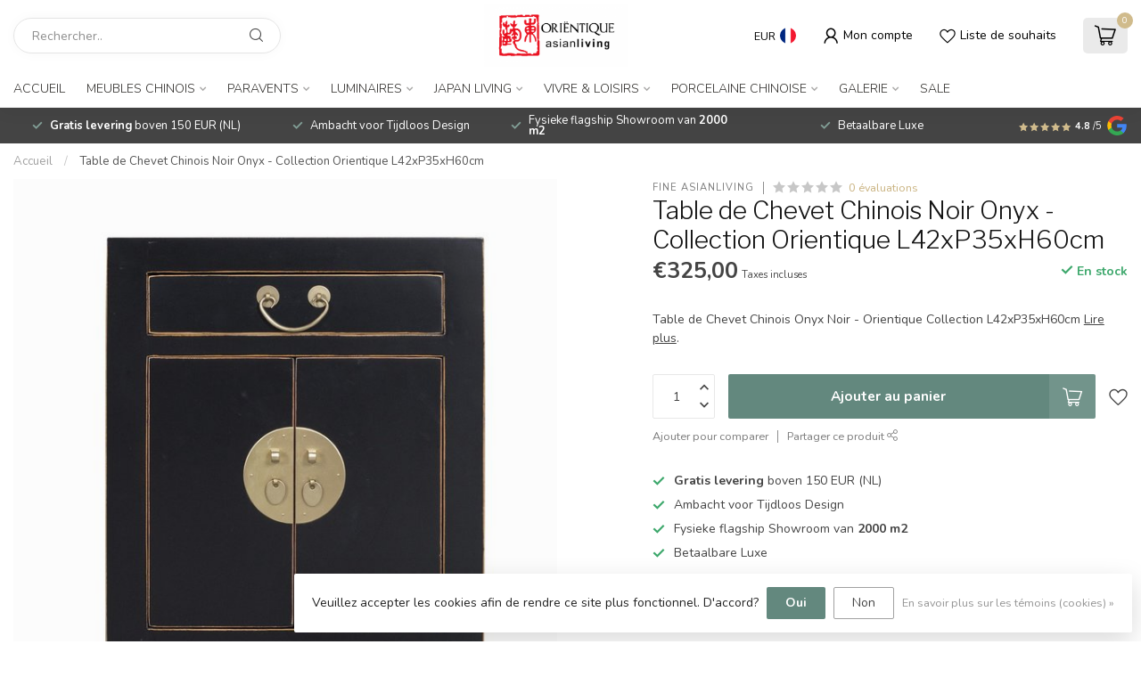

--- FILE ---
content_type: text/html;charset=utf-8
request_url: https://www.orientique.nl/fr/table-de-chevet-chinois-onyx-noir-l42xp35xh60cm.html
body_size: 40014
content:
<!DOCTYPE html>
<html lang="fr">
  <head>
<link rel="preconnect" href="https://cdn.webshopapp.com">
<link rel="preconnect" href="https://fonts.googleapis.com">
<link rel="preconnect" href="https://fonts.gstatic.com" crossorigin>
<!--

    Theme Proxima | v1.0.0.1807202501_0_266438
    Theme designed and created by Dyvelopment - We are true e-commerce heroes!

    For custom Lightspeed eCom development or design contact us at www.dyvelopment.com

      _____                  _                                  _   
     |  __ \                | |                                | |  
     | |  | |_   ___   _____| | ___  _ __  _ __ ___   ___ _ __ | |_ 
     | |  | | | | \ \ / / _ \ |/ _ \| '_ \| '_ ` _ \ / _ \ '_ \| __|
     | |__| | |_| |\ V /  __/ | (_) | |_) | | | | | |  __/ | | | |_ 
     |_____/ \__, | \_/ \___|_|\___/| .__/|_| |_| |_|\___|_| |_|\__|
              __/ |                 | |                             
             |___/                  |_|                             
-->


<meta charset="utf-8"/>
<!-- [START] 'blocks/head.rain' -->
<!--

  (c) 2008-2026 Lightspeed Netherlands B.V.
  http://www.lightspeedhq.com
  Generated: 23-01-2026 @ 05:36:13

-->
<link rel="canonical" href="https://www.orientique.nl/fr/table-de-chevet-chinois-onyx-noir-l42xp35xh60cm.html"/>
<link rel="alternate" href="https://www.orientique.nl/fr/index.rss" type="application/rss+xml" title="Nouveaux produits"/>
<link href="https://cdn.webshopapp.com/assets/cookielaw.css?2025-02-20" rel="stylesheet" type="text/css"/>
<meta name="robots" content="noodp,noydir"/>
<meta name="google-site-verification" content="CgGsWuaoAuYqM6jiINUynzfW-d7ErQ0hSu9BIh4oSkw"/>
<meta property="og:url" content="https://www.orientique.nl/fr/table-de-chevet-chinois-onyx-noir-l42xp35xh60cm.html?source=facebook"/>
<meta property="og:site_name" content="Orientique - Asianliving"/>
<meta property="og:title" content="Table de Chevet Chinois Onyx Noir - Orientique Collection L42xP35xH60c"/>
<meta property="og:description" content="Table de Chevet Chinois Onyx Noir - Orientique Collection L42xP35xH60cm"/>
<meta property="og:image" content="https://cdn.webshopapp.com/shops/266438/files/329156783/fine-asianliving-table-de-chevet-chinois-noir-onyx.jpg"/>
<script src="https://www.powr.io/powr.js?external-type=lightspeed"></script>
<script src="https://app.dmws.plus/shop-assets/266438/dmws-plus-loader.js?id=e0d5d85cf8e1858a21cff148467e83e1"></script>
<script>
/* DyApps Theme Addons config */
if( !window.dyapps ){ window.dyapps = {}; }
window.dyapps.addons = {
 "enabled": true,
 "created_at": "30-12-2022 12:16:06",
 "settings": {
    "matrix_separator": ",",
    "filterGroupSwatches": [],
    "swatchesForCustomFields": [],
    "plan": {
     "can_variant_group": true,
     "can_stockify": true,
     "can_vat_switcher": true,
     "can_age_popup": false,
     "can_custom_qty": false
    },
    "advancedVariants": {
     "enabled": false,
     "price_in_dropdown": true,
     "stockify_in_dropdown": true,
     "disable_out_of_stock": true,
     "grid_swatches_container_selector": ".dy-collection-grid-swatch-holder",
     "grid_swatches_position": "left",
     "grid_swatches_max_colors": 4,
     "grid_swatches_enabled": true,
     "variant_status_icon": false,
     "display_type": "select",
     "product_swatches_size": "default",
     "live_pricing": true
    },
    "age_popup": {
     "enabled": false,
     "logo_url": "",
     "image_footer_url": "",
     "text": {
                 
        "nl": {
         "content": "<h3>Bevestig je leeftijd<\/h3><p>Je moet 18 jaar of ouder zijn om deze website te bezoeken.<\/p>",
         "content_no": "<h3>Sorry!<\/h3><p>Je kunt deze website helaas niet bezoeken.<\/p>",
         "button_yes": "Ik ben 18 jaar of ouder",
         "button_no": "Ik ben jonger dan 18",
        } ,          
        "en": {
         "content": "<h3>Confirm your age<\/h3><p>You must be over the age of 18 to enter this website.<\/p>",
         "content_no": "<h3>Sorry!<\/h3><p>Unfortunately you cannot access this website.<\/p>",
         "button_yes": "I am 18 years or older",
         "button_no": "I am under 18",
        } ,          
        "de": {
         "content": "<h3>Confirm your age<\/h3><p>You must be over the age of 18 to enter this website.<\/p>",
         "content_no": "<h3>Sorry!<\/h3><p>Unfortunately you cannot access this website.<\/p>",
         "button_yes": "I am 18 years or older",
         "button_no": "I am under 18",
        } ,          
        "es": {
         "content": "<h3>Confirm your age<\/h3><p>You must be over the age of 18 to enter this website.<\/p>",
         "content_no": "<h3>Sorry!<\/h3><p>Unfortunately you cannot access this website.<\/p>",
         "button_yes": "I am 18 years or older",
         "button_no": "I am under 18",
        } ,          
        "fr": {
         "content": "<h3>Confirm your age<\/h3><p>You must be over the age of 18 to enter this website.<\/p>",
         "content_no": "<h3>Sorry!<\/h3><p>Unfortunately you cannot access this website.<\/p>",
         "button_yes": "I am 18 years or older",
         "button_no": "I am under 18",
        } ,          
        "it": {
         "content": "<h3>Confirm your age<\/h3><p>You must be over the age of 18 to enter this website.<\/p>",
         "content_no": "<h3>Sorry!<\/h3><p>Unfortunately you cannot access this website.<\/p>",
         "button_yes": "I am 18 years or older",
         "button_no": "I am under 18",
        }        }
    },
    "stockify": {
     "enabled": false,
     "optin_policy": false,
     "api": "https://my.dyapps.io/api/public/aa424cfbb3/stockify/subscribe",
     "text": {
                 
        "nl": {
         "email_placeholder": "Jouw e-mailadres",
         "button_trigger": "Geef me een seintje bij voorraad",
         "button_submit": "Houd me op de hoogte!",
         "title": "Laat je e-mailadres achter",
         "desc": "Helaas is dit product momenteel uitverkocht. Laat je e-mailadres achter en we sturen je een e-mail wanneer het product weer beschikbaar is.",
         "bottom_text": "We gebruiken je gegevens alleen voor deze email. Meer info in onze <a href=\"\/service\/privacy-policy\/\" target=\"_blank\">privacy policy<\/a>."
        } ,          
        "en": {
         "email_placeholder": "Your email address",
         "button_trigger": "Notify me when back in stock",
         "button_submit": "Keep me updated!",
         "title": "Leave your email address",
         "desc": "Unfortunately this item is out of stock right now. Leave your email address below and we'll send you an email when the item is available again.",
         "bottom_text": "We use your data to send this email. Read more in our <a href=\"\/service\/privacy-policy\/\" target=\"_blank\">privacy policy<\/a>."
        } ,          
        "de": {
         "email_placeholder": "Your email address",
         "button_trigger": "Notify me when back in stock",
         "button_submit": "Keep me updated!",
         "title": "Leave your email address",
         "desc": "Unfortunately this item is out of stock right now. Leave your email address below and we'll send you an email when the item is available again.",
         "bottom_text": "We use your data to send this email. Read more in our <a href=\"\/service\/privacy-policy\/\" target=\"_blank\">privacy policy<\/a>."
        } ,          
        "es": {
         "email_placeholder": "Your email address",
         "button_trigger": "Notify me when back in stock",
         "button_submit": "Keep me updated!",
         "title": "Leave your email address",
         "desc": "Unfortunately this item is out of stock right now. Leave your email address below and we'll send you an email when the item is available again.",
         "bottom_text": "We use your data to send this email. Read more in our <a href=\"\/service\/privacy-policy\/\" target=\"_blank\">privacy policy<\/a>."
        } ,          
        "fr": {
         "email_placeholder": "Your email address",
         "button_trigger": "Notify me when back in stock",
         "button_submit": "Keep me updated!",
         "title": "Leave your email address",
         "desc": "Unfortunately this item is out of stock right now. Leave your email address below and we'll send you an email when the item is available again.",
         "bottom_text": "We use your data to send this email. Read more in our <a href=\"\/service\/privacy-policy\/\" target=\"_blank\">privacy policy<\/a>."
        } ,          
        "it": {
         "email_placeholder": "Your email address",
         "button_trigger": "Notify me when back in stock",
         "button_submit": "Keep me updated!",
         "title": "Leave your email address",
         "desc": "Unfortunately this item is out of stock right now. Leave your email address below and we'll send you an email when the item is available again.",
         "bottom_text": "We use your data to send this email. Read more in our <a href=\"\/service\/privacy-policy\/\" target=\"_blank\">privacy policy<\/a>."
        }        }
    },
    "categoryBanners": {
     "enabled": true,
     "mobile_breakpoint": "576px",
     "category_banner": [],
     "banners": {
             }
    }
 },
 "swatches": {
 "default": {"is_default": true, "type": "multi", "values": {"background-size": "10px 10px", "background-position": "0 0, 0 5px, 5px -5px, -5px 0px", "background-image": "linear-gradient(45deg, rgba(100,100,100,0.3) 25%, transparent 25%),  linear-gradient(-45deg, rgba(100,100,100,0.3) 25%, transparent 25%),  linear-gradient(45deg, transparent 75%, rgba(100,100,100,0.3) 75%),  linear-gradient(-45deg, transparent 75%, rgba(100,100,100,0.3) 75%)"}} ,   }
};
</script>
<script>
<!-- Google tag (gtag.js) -->
<script async src="https://www.googletagmanager.com/gtag/js?id=AW-973864584">
</script>
<script>
    window.dataLayer = window.dataLayer || [];
    function gtag(){dataLayer.push(arguments);}
    gtag('js', new Date());

    gtag('config', 'AW-973864584');
</script>
</script>
<script>
window.dataLayer = window.dataLayer || [];
        function gtag(){dataLayer.push(arguments);}
        gtag('js', new Date());

        gtag('config','AW-CONVERSION_ID');
</script>
<!--[if lt IE 9]>
<script src="https://cdn.webshopapp.com/assets/html5shiv.js?2025-02-20"></script>
<![endif]-->
<!-- [END] 'blocks/head.rain' -->

<title>Table de Chevet Chinois Onyx Noir - Orientique Collection L42xP35xH60c - Orientique - Asianliving</title>

<meta name="dyapps-addons-enabled" content="true">
<meta name="dyapps-addons-version" content="2022081001">
<meta name="dyapps-theme-name" content="Proxima">
<meta name="dyapps-theme-editor" content="false">

<meta name="description" content="Table de Chevet Chinois Onyx Noir - Orientique Collection L42xP35xH60cm" />
<meta name="keywords" content="Table de Chevet Chinois Onyx Noir - Orientique Collection L42xP35xH60cm" />

<meta http-equiv="X-UA-Compatible" content="IE=edge">
<meta name="viewport" content="width=device-width, initial-scale=1">

<link rel="shortcut icon" href="https://cdn.webshopapp.com/shops/266438/themes/174539/v/1668355/assets/favicon.ico?20230103112352" type="image/x-icon" />
<link rel="preload" as="image" href="https://cdn.webshopapp.com/shops/266438/themes/174539/assets/logo.png?2026010614330320210102171433">


	<link rel="preload" as="image" href="https://cdn.webshopapp.com/shops/266438/files/329156783/650x750x2/table-de-chevet-chinois-noir-onyx-collection-orien.jpg">

<script src="https://cdn.webshopapp.com/shops/266438/themes/174539/assets/jquery-1-12-4-min.js?2026010614330320210102171433" defer></script>
<script>if(navigator.userAgent.indexOf("MSIE ") > -1 || navigator.userAgent.indexOf("Trident/") > -1) { document.write('<script src="https://cdn.webshopapp.com/shops/266438/themes/174539/assets/intersection-observer-polyfill.js?2026010614330320210102171433">\x3C/script>') }</script>

<style>/*!
 * Bootstrap Reboot v4.6.1 (https://getbootstrap.com/)
 * Copyright 2011-2021 The Bootstrap Authors
 * Copyright 2011-2021 Twitter, Inc.
 * Licensed under MIT (https://github.com/twbs/bootstrap/blob/main/LICENSE)
 * Forked from Normalize.css, licensed MIT (https://github.com/necolas/normalize.css/blob/master/LICENSE.md)
 */*,*::before,*::after{box-sizing:border-box}html{font-family:sans-serif;line-height:1.15;-webkit-text-size-adjust:100%;-webkit-tap-highlight-color:rgba(0,0,0,0)}article,aside,figcaption,figure,footer,header,hgroup,main,nav,section{display:block}body{margin:0;font-family:-apple-system,BlinkMacSystemFont,"Segoe UI",Roboto,"Helvetica Neue",Arial,"Noto Sans","Liberation Sans",sans-serif,"Apple Color Emoji","Segoe UI Emoji","Segoe UI Symbol","Noto Color Emoji";font-size:1rem;font-weight:400;line-height:1.42857143;color:#212529;text-align:left;background-color:#fff}[tabindex="-1"]:focus:not(:focus-visible){outline:0 !important}hr{box-sizing:content-box;height:0;overflow:visible}h1,h2,h3,h4,h5,h6{margin-top:0;margin-bottom:.5rem}p{margin-top:0;margin-bottom:1rem}abbr[title],abbr[data-original-title]{text-decoration:underline;text-decoration:underline dotted;cursor:help;border-bottom:0;text-decoration-skip-ink:none}address{margin-bottom:1rem;font-style:normal;line-height:inherit}ol,ul,dl{margin-top:0;margin-bottom:1rem}ol ol,ul ul,ol ul,ul ol{margin-bottom:0}dt{font-weight:700}dd{margin-bottom:.5rem;margin-left:0}blockquote{margin:0 0 1rem}b,strong{font-weight:bolder}small{font-size:80%}sub,sup{position:relative;font-size:75%;line-height:0;vertical-align:baseline}sub{bottom:-0.25em}sup{top:-0.5em}a{color:#007bff;text-decoration:none;background-color:transparent}a:hover{color:#0056b3;text-decoration:underline}a:not([href]):not([class]){color:inherit;text-decoration:none}a:not([href]):not([class]):hover{color:inherit;text-decoration:none}pre,code,kbd,samp{font-family:SFMono-Regular,Menlo,Monaco,Consolas,"Liberation Mono","Courier New",monospace;font-size:1em}pre{margin-top:0;margin-bottom:1rem;overflow:auto;-ms-overflow-style:scrollbar}figure{margin:0 0 1rem}img{vertical-align:middle;border-style:none}svg{overflow:hidden;vertical-align:middle}table{border-collapse:collapse}caption{padding-top:.75rem;padding-bottom:.75rem;color:#6c757d;text-align:left;caption-side:bottom}th{text-align:inherit;text-align:-webkit-match-parent}label{display:inline-block;margin-bottom:.5rem}button{border-radius:0}button:focus:not(:focus-visible){outline:0}input,button,select,optgroup,textarea{margin:0;font-family:inherit;font-size:inherit;line-height:inherit}button,input{overflow:visible}button,select{text-transform:none}[role=button]{cursor:pointer}select{word-wrap:normal}button,[type=button],[type=reset],[type=submit]{-webkit-appearance:button}button:not(:disabled),[type=button]:not(:disabled),[type=reset]:not(:disabled),[type=submit]:not(:disabled){cursor:pointer}button::-moz-focus-inner,[type=button]::-moz-focus-inner,[type=reset]::-moz-focus-inner,[type=submit]::-moz-focus-inner{padding:0;border-style:none}input[type=radio],input[type=checkbox]{box-sizing:border-box;padding:0}textarea{overflow:auto;resize:vertical}fieldset{min-width:0;padding:0;margin:0;border:0}legend{display:block;width:100%;max-width:100%;padding:0;margin-bottom:.5rem;font-size:1.5rem;line-height:inherit;color:inherit;white-space:normal}progress{vertical-align:baseline}[type=number]::-webkit-inner-spin-button,[type=number]::-webkit-outer-spin-button{height:auto}[type=search]{outline-offset:-2px;-webkit-appearance:none}[type=search]::-webkit-search-decoration{-webkit-appearance:none}::-webkit-file-upload-button{font:inherit;-webkit-appearance:button}output{display:inline-block}summary{display:list-item;cursor:pointer}template{display:none}[hidden]{display:none !important}/*!
 * Bootstrap Grid v4.6.1 (https://getbootstrap.com/)
 * Copyright 2011-2021 The Bootstrap Authors
 * Copyright 2011-2021 Twitter, Inc.
 * Licensed under MIT (https://github.com/twbs/bootstrap/blob/main/LICENSE)
 */html{box-sizing:border-box;-ms-overflow-style:scrollbar}*,*::before,*::after{box-sizing:inherit}.container,.container-fluid,.container-xl,.container-lg,.container-md,.container-sm{width:100%;padding-right:15px;padding-left:15px;margin-right:auto;margin-left:auto}@media(min-width: 576px){.container-sm,.container{max-width:540px}}@media(min-width: 768px){.container-md,.container-sm,.container{max-width:720px}}@media(min-width: 992px){.container-lg,.container-md,.container-sm,.container{max-width:960px}}@media(min-width: 1200px){.container-xl,.container-lg,.container-md,.container-sm,.container{max-width:1140px}}.row{display:flex;flex-wrap:wrap;margin-right:-15px;margin-left:-15px}.no-gutters{margin-right:0;margin-left:0}.no-gutters>.col,.no-gutters>[class*=col-]{padding-right:0;padding-left:0}.col-xl,.col-xl-auto,.col-xl-12,.col-xl-11,.col-xl-10,.col-xl-9,.col-xl-8,.col-xl-7,.col-xl-6,.col-xl-5,.col-xl-4,.col-xl-3,.col-xl-2,.col-xl-1,.col-lg,.col-lg-auto,.col-lg-12,.col-lg-11,.col-lg-10,.col-lg-9,.col-lg-8,.col-lg-7,.col-lg-6,.col-lg-5,.col-lg-4,.col-lg-3,.col-lg-2,.col-lg-1,.col-md,.col-md-auto,.col-md-12,.col-md-11,.col-md-10,.col-md-9,.col-md-8,.col-md-7,.col-md-6,.col-md-5,.col-md-4,.col-md-3,.col-md-2,.col-md-1,.col-sm,.col-sm-auto,.col-sm-12,.col-sm-11,.col-sm-10,.col-sm-9,.col-sm-8,.col-sm-7,.col-sm-6,.col-sm-5,.col-sm-4,.col-sm-3,.col-sm-2,.col-sm-1,.col,.col-auto,.col-12,.col-11,.col-10,.col-9,.col-8,.col-7,.col-6,.col-5,.col-4,.col-3,.col-2,.col-1{position:relative;width:100%;padding-right:15px;padding-left:15px}.col{flex-basis:0;flex-grow:1;max-width:100%}.row-cols-1>*{flex:0 0 100%;max-width:100%}.row-cols-2>*{flex:0 0 50%;max-width:50%}.row-cols-3>*{flex:0 0 33.3333333333%;max-width:33.3333333333%}.row-cols-4>*{flex:0 0 25%;max-width:25%}.row-cols-5>*{flex:0 0 20%;max-width:20%}.row-cols-6>*{flex:0 0 16.6666666667%;max-width:16.6666666667%}.col-auto{flex:0 0 auto;width:auto;max-width:100%}.col-1{flex:0 0 8.33333333%;max-width:8.33333333%}.col-2{flex:0 0 16.66666667%;max-width:16.66666667%}.col-3{flex:0 0 25%;max-width:25%}.col-4{flex:0 0 33.33333333%;max-width:33.33333333%}.col-5{flex:0 0 41.66666667%;max-width:41.66666667%}.col-6{flex:0 0 50%;max-width:50%}.col-7{flex:0 0 58.33333333%;max-width:58.33333333%}.col-8{flex:0 0 66.66666667%;max-width:66.66666667%}.col-9{flex:0 0 75%;max-width:75%}.col-10{flex:0 0 83.33333333%;max-width:83.33333333%}.col-11{flex:0 0 91.66666667%;max-width:91.66666667%}.col-12{flex:0 0 100%;max-width:100%}.order-first{order:-1}.order-last{order:13}.order-0{order:0}.order-1{order:1}.order-2{order:2}.order-3{order:3}.order-4{order:4}.order-5{order:5}.order-6{order:6}.order-7{order:7}.order-8{order:8}.order-9{order:9}.order-10{order:10}.order-11{order:11}.order-12{order:12}.offset-1{margin-left:8.33333333%}.offset-2{margin-left:16.66666667%}.offset-3{margin-left:25%}.offset-4{margin-left:33.33333333%}.offset-5{margin-left:41.66666667%}.offset-6{margin-left:50%}.offset-7{margin-left:58.33333333%}.offset-8{margin-left:66.66666667%}.offset-9{margin-left:75%}.offset-10{margin-left:83.33333333%}.offset-11{margin-left:91.66666667%}@media(min-width: 576px){.col-sm{flex-basis:0;flex-grow:1;max-width:100%}.row-cols-sm-1>*{flex:0 0 100%;max-width:100%}.row-cols-sm-2>*{flex:0 0 50%;max-width:50%}.row-cols-sm-3>*{flex:0 0 33.3333333333%;max-width:33.3333333333%}.row-cols-sm-4>*{flex:0 0 25%;max-width:25%}.row-cols-sm-5>*{flex:0 0 20%;max-width:20%}.row-cols-sm-6>*{flex:0 0 16.6666666667%;max-width:16.6666666667%}.col-sm-auto{flex:0 0 auto;width:auto;max-width:100%}.col-sm-1{flex:0 0 8.33333333%;max-width:8.33333333%}.col-sm-2{flex:0 0 16.66666667%;max-width:16.66666667%}.col-sm-3{flex:0 0 25%;max-width:25%}.col-sm-4{flex:0 0 33.33333333%;max-width:33.33333333%}.col-sm-5{flex:0 0 41.66666667%;max-width:41.66666667%}.col-sm-6{flex:0 0 50%;max-width:50%}.col-sm-7{flex:0 0 58.33333333%;max-width:58.33333333%}.col-sm-8{flex:0 0 66.66666667%;max-width:66.66666667%}.col-sm-9{flex:0 0 75%;max-width:75%}.col-sm-10{flex:0 0 83.33333333%;max-width:83.33333333%}.col-sm-11{flex:0 0 91.66666667%;max-width:91.66666667%}.col-sm-12{flex:0 0 100%;max-width:100%}.order-sm-first{order:-1}.order-sm-last{order:13}.order-sm-0{order:0}.order-sm-1{order:1}.order-sm-2{order:2}.order-sm-3{order:3}.order-sm-4{order:4}.order-sm-5{order:5}.order-sm-6{order:6}.order-sm-7{order:7}.order-sm-8{order:8}.order-sm-9{order:9}.order-sm-10{order:10}.order-sm-11{order:11}.order-sm-12{order:12}.offset-sm-0{margin-left:0}.offset-sm-1{margin-left:8.33333333%}.offset-sm-2{margin-left:16.66666667%}.offset-sm-3{margin-left:25%}.offset-sm-4{margin-left:33.33333333%}.offset-sm-5{margin-left:41.66666667%}.offset-sm-6{margin-left:50%}.offset-sm-7{margin-left:58.33333333%}.offset-sm-8{margin-left:66.66666667%}.offset-sm-9{margin-left:75%}.offset-sm-10{margin-left:83.33333333%}.offset-sm-11{margin-left:91.66666667%}}@media(min-width: 768px){.col-md{flex-basis:0;flex-grow:1;max-width:100%}.row-cols-md-1>*{flex:0 0 100%;max-width:100%}.row-cols-md-2>*{flex:0 0 50%;max-width:50%}.row-cols-md-3>*{flex:0 0 33.3333333333%;max-width:33.3333333333%}.row-cols-md-4>*{flex:0 0 25%;max-width:25%}.row-cols-md-5>*{flex:0 0 20%;max-width:20%}.row-cols-md-6>*{flex:0 0 16.6666666667%;max-width:16.6666666667%}.col-md-auto{flex:0 0 auto;width:auto;max-width:100%}.col-md-1{flex:0 0 8.33333333%;max-width:8.33333333%}.col-md-2{flex:0 0 16.66666667%;max-width:16.66666667%}.col-md-3{flex:0 0 25%;max-width:25%}.col-md-4{flex:0 0 33.33333333%;max-width:33.33333333%}.col-md-5{flex:0 0 41.66666667%;max-width:41.66666667%}.col-md-6{flex:0 0 50%;max-width:50%}.col-md-7{flex:0 0 58.33333333%;max-width:58.33333333%}.col-md-8{flex:0 0 66.66666667%;max-width:66.66666667%}.col-md-9{flex:0 0 75%;max-width:75%}.col-md-10{flex:0 0 83.33333333%;max-width:83.33333333%}.col-md-11{flex:0 0 91.66666667%;max-width:91.66666667%}.col-md-12{flex:0 0 100%;max-width:100%}.order-md-first{order:-1}.order-md-last{order:13}.order-md-0{order:0}.order-md-1{order:1}.order-md-2{order:2}.order-md-3{order:3}.order-md-4{order:4}.order-md-5{order:5}.order-md-6{order:6}.order-md-7{order:7}.order-md-8{order:8}.order-md-9{order:9}.order-md-10{order:10}.order-md-11{order:11}.order-md-12{order:12}.offset-md-0{margin-left:0}.offset-md-1{margin-left:8.33333333%}.offset-md-2{margin-left:16.66666667%}.offset-md-3{margin-left:25%}.offset-md-4{margin-left:33.33333333%}.offset-md-5{margin-left:41.66666667%}.offset-md-6{margin-left:50%}.offset-md-7{margin-left:58.33333333%}.offset-md-8{margin-left:66.66666667%}.offset-md-9{margin-left:75%}.offset-md-10{margin-left:83.33333333%}.offset-md-11{margin-left:91.66666667%}}@media(min-width: 992px){.col-lg{flex-basis:0;flex-grow:1;max-width:100%}.row-cols-lg-1>*{flex:0 0 100%;max-width:100%}.row-cols-lg-2>*{flex:0 0 50%;max-width:50%}.row-cols-lg-3>*{flex:0 0 33.3333333333%;max-width:33.3333333333%}.row-cols-lg-4>*{flex:0 0 25%;max-width:25%}.row-cols-lg-5>*{flex:0 0 20%;max-width:20%}.row-cols-lg-6>*{flex:0 0 16.6666666667%;max-width:16.6666666667%}.col-lg-auto{flex:0 0 auto;width:auto;max-width:100%}.col-lg-1{flex:0 0 8.33333333%;max-width:8.33333333%}.col-lg-2{flex:0 0 16.66666667%;max-width:16.66666667%}.col-lg-3{flex:0 0 25%;max-width:25%}.col-lg-4{flex:0 0 33.33333333%;max-width:33.33333333%}.col-lg-5{flex:0 0 41.66666667%;max-width:41.66666667%}.col-lg-6{flex:0 0 50%;max-width:50%}.col-lg-7{flex:0 0 58.33333333%;max-width:58.33333333%}.col-lg-8{flex:0 0 66.66666667%;max-width:66.66666667%}.col-lg-9{flex:0 0 75%;max-width:75%}.col-lg-10{flex:0 0 83.33333333%;max-width:83.33333333%}.col-lg-11{flex:0 0 91.66666667%;max-width:91.66666667%}.col-lg-12{flex:0 0 100%;max-width:100%}.order-lg-first{order:-1}.order-lg-last{order:13}.order-lg-0{order:0}.order-lg-1{order:1}.order-lg-2{order:2}.order-lg-3{order:3}.order-lg-4{order:4}.order-lg-5{order:5}.order-lg-6{order:6}.order-lg-7{order:7}.order-lg-8{order:8}.order-lg-9{order:9}.order-lg-10{order:10}.order-lg-11{order:11}.order-lg-12{order:12}.offset-lg-0{margin-left:0}.offset-lg-1{margin-left:8.33333333%}.offset-lg-2{margin-left:16.66666667%}.offset-lg-3{margin-left:25%}.offset-lg-4{margin-left:33.33333333%}.offset-lg-5{margin-left:41.66666667%}.offset-lg-6{margin-left:50%}.offset-lg-7{margin-left:58.33333333%}.offset-lg-8{margin-left:66.66666667%}.offset-lg-9{margin-left:75%}.offset-lg-10{margin-left:83.33333333%}.offset-lg-11{margin-left:91.66666667%}}@media(min-width: 1200px){.col-xl{flex-basis:0;flex-grow:1;max-width:100%}.row-cols-xl-1>*{flex:0 0 100%;max-width:100%}.row-cols-xl-2>*{flex:0 0 50%;max-width:50%}.row-cols-xl-3>*{flex:0 0 33.3333333333%;max-width:33.3333333333%}.row-cols-xl-4>*{flex:0 0 25%;max-width:25%}.row-cols-xl-5>*{flex:0 0 20%;max-width:20%}.row-cols-xl-6>*{flex:0 0 16.6666666667%;max-width:16.6666666667%}.col-xl-auto{flex:0 0 auto;width:auto;max-width:100%}.col-xl-1{flex:0 0 8.33333333%;max-width:8.33333333%}.col-xl-2{flex:0 0 16.66666667%;max-width:16.66666667%}.col-xl-3{flex:0 0 25%;max-width:25%}.col-xl-4{flex:0 0 33.33333333%;max-width:33.33333333%}.col-xl-5{flex:0 0 41.66666667%;max-width:41.66666667%}.col-xl-6{flex:0 0 50%;max-width:50%}.col-xl-7{flex:0 0 58.33333333%;max-width:58.33333333%}.col-xl-8{flex:0 0 66.66666667%;max-width:66.66666667%}.col-xl-9{flex:0 0 75%;max-width:75%}.col-xl-10{flex:0 0 83.33333333%;max-width:83.33333333%}.col-xl-11{flex:0 0 91.66666667%;max-width:91.66666667%}.col-xl-12{flex:0 0 100%;max-width:100%}.order-xl-first{order:-1}.order-xl-last{order:13}.order-xl-0{order:0}.order-xl-1{order:1}.order-xl-2{order:2}.order-xl-3{order:3}.order-xl-4{order:4}.order-xl-5{order:5}.order-xl-6{order:6}.order-xl-7{order:7}.order-xl-8{order:8}.order-xl-9{order:9}.order-xl-10{order:10}.order-xl-11{order:11}.order-xl-12{order:12}.offset-xl-0{margin-left:0}.offset-xl-1{margin-left:8.33333333%}.offset-xl-2{margin-left:16.66666667%}.offset-xl-3{margin-left:25%}.offset-xl-4{margin-left:33.33333333%}.offset-xl-5{margin-left:41.66666667%}.offset-xl-6{margin-left:50%}.offset-xl-7{margin-left:58.33333333%}.offset-xl-8{margin-left:66.66666667%}.offset-xl-9{margin-left:75%}.offset-xl-10{margin-left:83.33333333%}.offset-xl-11{margin-left:91.66666667%}}.d-none{display:none !important}.d-inline{display:inline !important}.d-inline-block{display:inline-block !important}.d-block{display:block !important}.d-table{display:table !important}.d-table-row{display:table-row !important}.d-table-cell{display:table-cell !important}.d-flex{display:flex !important}.d-inline-flex{display:inline-flex !important}@media(min-width: 576px){.d-sm-none{display:none !important}.d-sm-inline{display:inline !important}.d-sm-inline-block{display:inline-block !important}.d-sm-block{display:block !important}.d-sm-table{display:table !important}.d-sm-table-row{display:table-row !important}.d-sm-table-cell{display:table-cell !important}.d-sm-flex{display:flex !important}.d-sm-inline-flex{display:inline-flex !important}}@media(min-width: 768px){.d-md-none{display:none !important}.d-md-inline{display:inline !important}.d-md-inline-block{display:inline-block !important}.d-md-block{display:block !important}.d-md-table{display:table !important}.d-md-table-row{display:table-row !important}.d-md-table-cell{display:table-cell !important}.d-md-flex{display:flex !important}.d-md-inline-flex{display:inline-flex !important}}@media(min-width: 992px){.d-lg-none{display:none !important}.d-lg-inline{display:inline !important}.d-lg-inline-block{display:inline-block !important}.d-lg-block{display:block !important}.d-lg-table{display:table !important}.d-lg-table-row{display:table-row !important}.d-lg-table-cell{display:table-cell !important}.d-lg-flex{display:flex !important}.d-lg-inline-flex{display:inline-flex !important}}@media(min-width: 1200px){.d-xl-none{display:none !important}.d-xl-inline{display:inline !important}.d-xl-inline-block{display:inline-block !important}.d-xl-block{display:block !important}.d-xl-table{display:table !important}.d-xl-table-row{display:table-row !important}.d-xl-table-cell{display:table-cell !important}.d-xl-flex{display:flex !important}.d-xl-inline-flex{display:inline-flex !important}}@media print{.d-print-none{display:none !important}.d-print-inline{display:inline !important}.d-print-inline-block{display:inline-block !important}.d-print-block{display:block !important}.d-print-table{display:table !important}.d-print-table-row{display:table-row !important}.d-print-table-cell{display:table-cell !important}.d-print-flex{display:flex !important}.d-print-inline-flex{display:inline-flex !important}}.flex-row{flex-direction:row !important}.flex-column{flex-direction:column !important}.flex-row-reverse{flex-direction:row-reverse !important}.flex-column-reverse{flex-direction:column-reverse !important}.flex-wrap{flex-wrap:wrap !important}.flex-nowrap{flex-wrap:nowrap !important}.flex-wrap-reverse{flex-wrap:wrap-reverse !important}.flex-fill{flex:1 1 auto !important}.flex-grow-0{flex-grow:0 !important}.flex-grow-1{flex-grow:1 !important}.flex-shrink-0{flex-shrink:0 !important}.flex-shrink-1{flex-shrink:1 !important}.justify-content-start{justify-content:flex-start !important}.justify-content-end{justify-content:flex-end !important}.justify-content-center{justify-content:center !important}.justify-content-between{justify-content:space-between !important}.justify-content-around{justify-content:space-around !important}.align-items-start{align-items:flex-start !important}.align-items-end{align-items:flex-end !important}.align-items-center{align-items:center !important}.align-items-baseline{align-items:baseline !important}.align-items-stretch{align-items:stretch !important}.align-content-start{align-content:flex-start !important}.align-content-end{align-content:flex-end !important}.align-content-center{align-content:center !important}.align-content-between{align-content:space-between !important}.align-content-around{align-content:space-around !important}.align-content-stretch{align-content:stretch !important}.align-self-auto{align-self:auto !important}.align-self-start{align-self:flex-start !important}.align-self-end{align-self:flex-end !important}.align-self-center{align-self:center !important}.align-self-baseline{align-self:baseline !important}.align-self-stretch{align-self:stretch !important}@media(min-width: 576px){.flex-sm-row{flex-direction:row !important}.flex-sm-column{flex-direction:column !important}.flex-sm-row-reverse{flex-direction:row-reverse !important}.flex-sm-column-reverse{flex-direction:column-reverse !important}.flex-sm-wrap{flex-wrap:wrap !important}.flex-sm-nowrap{flex-wrap:nowrap !important}.flex-sm-wrap-reverse{flex-wrap:wrap-reverse !important}.flex-sm-fill{flex:1 1 auto !important}.flex-sm-grow-0{flex-grow:0 !important}.flex-sm-grow-1{flex-grow:1 !important}.flex-sm-shrink-0{flex-shrink:0 !important}.flex-sm-shrink-1{flex-shrink:1 !important}.justify-content-sm-start{justify-content:flex-start !important}.justify-content-sm-end{justify-content:flex-end !important}.justify-content-sm-center{justify-content:center !important}.justify-content-sm-between{justify-content:space-between !important}.justify-content-sm-around{justify-content:space-around !important}.align-items-sm-start{align-items:flex-start !important}.align-items-sm-end{align-items:flex-end !important}.align-items-sm-center{align-items:center !important}.align-items-sm-baseline{align-items:baseline !important}.align-items-sm-stretch{align-items:stretch !important}.align-content-sm-start{align-content:flex-start !important}.align-content-sm-end{align-content:flex-end !important}.align-content-sm-center{align-content:center !important}.align-content-sm-between{align-content:space-between !important}.align-content-sm-around{align-content:space-around !important}.align-content-sm-stretch{align-content:stretch !important}.align-self-sm-auto{align-self:auto !important}.align-self-sm-start{align-self:flex-start !important}.align-self-sm-end{align-self:flex-end !important}.align-self-sm-center{align-self:center !important}.align-self-sm-baseline{align-self:baseline !important}.align-self-sm-stretch{align-self:stretch !important}}@media(min-width: 768px){.flex-md-row{flex-direction:row !important}.flex-md-column{flex-direction:column !important}.flex-md-row-reverse{flex-direction:row-reverse !important}.flex-md-column-reverse{flex-direction:column-reverse !important}.flex-md-wrap{flex-wrap:wrap !important}.flex-md-nowrap{flex-wrap:nowrap !important}.flex-md-wrap-reverse{flex-wrap:wrap-reverse !important}.flex-md-fill{flex:1 1 auto !important}.flex-md-grow-0{flex-grow:0 !important}.flex-md-grow-1{flex-grow:1 !important}.flex-md-shrink-0{flex-shrink:0 !important}.flex-md-shrink-1{flex-shrink:1 !important}.justify-content-md-start{justify-content:flex-start !important}.justify-content-md-end{justify-content:flex-end !important}.justify-content-md-center{justify-content:center !important}.justify-content-md-between{justify-content:space-between !important}.justify-content-md-around{justify-content:space-around !important}.align-items-md-start{align-items:flex-start !important}.align-items-md-end{align-items:flex-end !important}.align-items-md-center{align-items:center !important}.align-items-md-baseline{align-items:baseline !important}.align-items-md-stretch{align-items:stretch !important}.align-content-md-start{align-content:flex-start !important}.align-content-md-end{align-content:flex-end !important}.align-content-md-center{align-content:center !important}.align-content-md-between{align-content:space-between !important}.align-content-md-around{align-content:space-around !important}.align-content-md-stretch{align-content:stretch !important}.align-self-md-auto{align-self:auto !important}.align-self-md-start{align-self:flex-start !important}.align-self-md-end{align-self:flex-end !important}.align-self-md-center{align-self:center !important}.align-self-md-baseline{align-self:baseline !important}.align-self-md-stretch{align-self:stretch !important}}@media(min-width: 992px){.flex-lg-row{flex-direction:row !important}.flex-lg-column{flex-direction:column !important}.flex-lg-row-reverse{flex-direction:row-reverse !important}.flex-lg-column-reverse{flex-direction:column-reverse !important}.flex-lg-wrap{flex-wrap:wrap !important}.flex-lg-nowrap{flex-wrap:nowrap !important}.flex-lg-wrap-reverse{flex-wrap:wrap-reverse !important}.flex-lg-fill{flex:1 1 auto !important}.flex-lg-grow-0{flex-grow:0 !important}.flex-lg-grow-1{flex-grow:1 !important}.flex-lg-shrink-0{flex-shrink:0 !important}.flex-lg-shrink-1{flex-shrink:1 !important}.justify-content-lg-start{justify-content:flex-start !important}.justify-content-lg-end{justify-content:flex-end !important}.justify-content-lg-center{justify-content:center !important}.justify-content-lg-between{justify-content:space-between !important}.justify-content-lg-around{justify-content:space-around !important}.align-items-lg-start{align-items:flex-start !important}.align-items-lg-end{align-items:flex-end !important}.align-items-lg-center{align-items:center !important}.align-items-lg-baseline{align-items:baseline !important}.align-items-lg-stretch{align-items:stretch !important}.align-content-lg-start{align-content:flex-start !important}.align-content-lg-end{align-content:flex-end !important}.align-content-lg-center{align-content:center !important}.align-content-lg-between{align-content:space-between !important}.align-content-lg-around{align-content:space-around !important}.align-content-lg-stretch{align-content:stretch !important}.align-self-lg-auto{align-self:auto !important}.align-self-lg-start{align-self:flex-start !important}.align-self-lg-end{align-self:flex-end !important}.align-self-lg-center{align-self:center !important}.align-self-lg-baseline{align-self:baseline !important}.align-self-lg-stretch{align-self:stretch !important}}@media(min-width: 1200px){.flex-xl-row{flex-direction:row !important}.flex-xl-column{flex-direction:column !important}.flex-xl-row-reverse{flex-direction:row-reverse !important}.flex-xl-column-reverse{flex-direction:column-reverse !important}.flex-xl-wrap{flex-wrap:wrap !important}.flex-xl-nowrap{flex-wrap:nowrap !important}.flex-xl-wrap-reverse{flex-wrap:wrap-reverse !important}.flex-xl-fill{flex:1 1 auto !important}.flex-xl-grow-0{flex-grow:0 !important}.flex-xl-grow-1{flex-grow:1 !important}.flex-xl-shrink-0{flex-shrink:0 !important}.flex-xl-shrink-1{flex-shrink:1 !important}.justify-content-xl-start{justify-content:flex-start !important}.justify-content-xl-end{justify-content:flex-end !important}.justify-content-xl-center{justify-content:center !important}.justify-content-xl-between{justify-content:space-between !important}.justify-content-xl-around{justify-content:space-around !important}.align-items-xl-start{align-items:flex-start !important}.align-items-xl-end{align-items:flex-end !important}.align-items-xl-center{align-items:center !important}.align-items-xl-baseline{align-items:baseline !important}.align-items-xl-stretch{align-items:stretch !important}.align-content-xl-start{align-content:flex-start !important}.align-content-xl-end{align-content:flex-end !important}.align-content-xl-center{align-content:center !important}.align-content-xl-between{align-content:space-between !important}.align-content-xl-around{align-content:space-around !important}.align-content-xl-stretch{align-content:stretch !important}.align-self-xl-auto{align-self:auto !important}.align-self-xl-start{align-self:flex-start !important}.align-self-xl-end{align-self:flex-end !important}.align-self-xl-center{align-self:center !important}.align-self-xl-baseline{align-self:baseline !important}.align-self-xl-stretch{align-self:stretch !important}}.m-0{margin:0 !important}.mt-0,.my-0{margin-top:0 !important}.mr-0,.mx-0{margin-right:0 !important}.mb-0,.my-0{margin-bottom:0 !important}.ml-0,.mx-0{margin-left:0 !important}.m-1{margin:5px !important}.mt-1,.my-1{margin-top:5px !important}.mr-1,.mx-1{margin-right:5px !important}.mb-1,.my-1{margin-bottom:5px !important}.ml-1,.mx-1{margin-left:5px !important}.m-2{margin:10px !important}.mt-2,.my-2{margin-top:10px !important}.mr-2,.mx-2{margin-right:10px !important}.mb-2,.my-2{margin-bottom:10px !important}.ml-2,.mx-2{margin-left:10px !important}.m-3{margin:15px !important}.mt-3,.my-3{margin-top:15px !important}.mr-3,.mx-3{margin-right:15px !important}.mb-3,.my-3{margin-bottom:15px !important}.ml-3,.mx-3{margin-left:15px !important}.m-4{margin:30px !important}.mt-4,.my-4{margin-top:30px !important}.mr-4,.mx-4{margin-right:30px !important}.mb-4,.my-4{margin-bottom:30px !important}.ml-4,.mx-4{margin-left:30px !important}.m-5{margin:50px !important}.mt-5,.my-5{margin-top:50px !important}.mr-5,.mx-5{margin-right:50px !important}.mb-5,.my-5{margin-bottom:50px !important}.ml-5,.mx-5{margin-left:50px !important}.m-6{margin:80px !important}.mt-6,.my-6{margin-top:80px !important}.mr-6,.mx-6{margin-right:80px !important}.mb-6,.my-6{margin-bottom:80px !important}.ml-6,.mx-6{margin-left:80px !important}.p-0{padding:0 !important}.pt-0,.py-0{padding-top:0 !important}.pr-0,.px-0{padding-right:0 !important}.pb-0,.py-0{padding-bottom:0 !important}.pl-0,.px-0{padding-left:0 !important}.p-1{padding:5px !important}.pt-1,.py-1{padding-top:5px !important}.pr-1,.px-1{padding-right:5px !important}.pb-1,.py-1{padding-bottom:5px !important}.pl-1,.px-1{padding-left:5px !important}.p-2{padding:10px !important}.pt-2,.py-2{padding-top:10px !important}.pr-2,.px-2{padding-right:10px !important}.pb-2,.py-2{padding-bottom:10px !important}.pl-2,.px-2{padding-left:10px !important}.p-3{padding:15px !important}.pt-3,.py-3{padding-top:15px !important}.pr-3,.px-3{padding-right:15px !important}.pb-3,.py-3{padding-bottom:15px !important}.pl-3,.px-3{padding-left:15px !important}.p-4{padding:30px !important}.pt-4,.py-4{padding-top:30px !important}.pr-4,.px-4{padding-right:30px !important}.pb-4,.py-4{padding-bottom:30px !important}.pl-4,.px-4{padding-left:30px !important}.p-5{padding:50px !important}.pt-5,.py-5{padding-top:50px !important}.pr-5,.px-5{padding-right:50px !important}.pb-5,.py-5{padding-bottom:50px !important}.pl-5,.px-5{padding-left:50px !important}.p-6{padding:80px !important}.pt-6,.py-6{padding-top:80px !important}.pr-6,.px-6{padding-right:80px !important}.pb-6,.py-6{padding-bottom:80px !important}.pl-6,.px-6{padding-left:80px !important}.m-n1{margin:-5px !important}.mt-n1,.my-n1{margin-top:-5px !important}.mr-n1,.mx-n1{margin-right:-5px !important}.mb-n1,.my-n1{margin-bottom:-5px !important}.ml-n1,.mx-n1{margin-left:-5px !important}.m-n2{margin:-10px !important}.mt-n2,.my-n2{margin-top:-10px !important}.mr-n2,.mx-n2{margin-right:-10px !important}.mb-n2,.my-n2{margin-bottom:-10px !important}.ml-n2,.mx-n2{margin-left:-10px !important}.m-n3{margin:-15px !important}.mt-n3,.my-n3{margin-top:-15px !important}.mr-n3,.mx-n3{margin-right:-15px !important}.mb-n3,.my-n3{margin-bottom:-15px !important}.ml-n3,.mx-n3{margin-left:-15px !important}.m-n4{margin:-30px !important}.mt-n4,.my-n4{margin-top:-30px !important}.mr-n4,.mx-n4{margin-right:-30px !important}.mb-n4,.my-n4{margin-bottom:-30px !important}.ml-n4,.mx-n4{margin-left:-30px !important}.m-n5{margin:-50px !important}.mt-n5,.my-n5{margin-top:-50px !important}.mr-n5,.mx-n5{margin-right:-50px !important}.mb-n5,.my-n5{margin-bottom:-50px !important}.ml-n5,.mx-n5{margin-left:-50px !important}.m-n6{margin:-80px !important}.mt-n6,.my-n6{margin-top:-80px !important}.mr-n6,.mx-n6{margin-right:-80px !important}.mb-n6,.my-n6{margin-bottom:-80px !important}.ml-n6,.mx-n6{margin-left:-80px !important}.m-auto{margin:auto !important}.mt-auto,.my-auto{margin-top:auto !important}.mr-auto,.mx-auto{margin-right:auto !important}.mb-auto,.my-auto{margin-bottom:auto !important}.ml-auto,.mx-auto{margin-left:auto !important}@media(min-width: 576px){.m-sm-0{margin:0 !important}.mt-sm-0,.my-sm-0{margin-top:0 !important}.mr-sm-0,.mx-sm-0{margin-right:0 !important}.mb-sm-0,.my-sm-0{margin-bottom:0 !important}.ml-sm-0,.mx-sm-0{margin-left:0 !important}.m-sm-1{margin:5px !important}.mt-sm-1,.my-sm-1{margin-top:5px !important}.mr-sm-1,.mx-sm-1{margin-right:5px !important}.mb-sm-1,.my-sm-1{margin-bottom:5px !important}.ml-sm-1,.mx-sm-1{margin-left:5px !important}.m-sm-2{margin:10px !important}.mt-sm-2,.my-sm-2{margin-top:10px !important}.mr-sm-2,.mx-sm-2{margin-right:10px !important}.mb-sm-2,.my-sm-2{margin-bottom:10px !important}.ml-sm-2,.mx-sm-2{margin-left:10px !important}.m-sm-3{margin:15px !important}.mt-sm-3,.my-sm-3{margin-top:15px !important}.mr-sm-3,.mx-sm-3{margin-right:15px !important}.mb-sm-3,.my-sm-3{margin-bottom:15px !important}.ml-sm-3,.mx-sm-3{margin-left:15px !important}.m-sm-4{margin:30px !important}.mt-sm-4,.my-sm-4{margin-top:30px !important}.mr-sm-4,.mx-sm-4{margin-right:30px !important}.mb-sm-4,.my-sm-4{margin-bottom:30px !important}.ml-sm-4,.mx-sm-4{margin-left:30px !important}.m-sm-5{margin:50px !important}.mt-sm-5,.my-sm-5{margin-top:50px !important}.mr-sm-5,.mx-sm-5{margin-right:50px !important}.mb-sm-5,.my-sm-5{margin-bottom:50px !important}.ml-sm-5,.mx-sm-5{margin-left:50px !important}.m-sm-6{margin:80px !important}.mt-sm-6,.my-sm-6{margin-top:80px !important}.mr-sm-6,.mx-sm-6{margin-right:80px !important}.mb-sm-6,.my-sm-6{margin-bottom:80px !important}.ml-sm-6,.mx-sm-6{margin-left:80px !important}.p-sm-0{padding:0 !important}.pt-sm-0,.py-sm-0{padding-top:0 !important}.pr-sm-0,.px-sm-0{padding-right:0 !important}.pb-sm-0,.py-sm-0{padding-bottom:0 !important}.pl-sm-0,.px-sm-0{padding-left:0 !important}.p-sm-1{padding:5px !important}.pt-sm-1,.py-sm-1{padding-top:5px !important}.pr-sm-1,.px-sm-1{padding-right:5px !important}.pb-sm-1,.py-sm-1{padding-bottom:5px !important}.pl-sm-1,.px-sm-1{padding-left:5px !important}.p-sm-2{padding:10px !important}.pt-sm-2,.py-sm-2{padding-top:10px !important}.pr-sm-2,.px-sm-2{padding-right:10px !important}.pb-sm-2,.py-sm-2{padding-bottom:10px !important}.pl-sm-2,.px-sm-2{padding-left:10px !important}.p-sm-3{padding:15px !important}.pt-sm-3,.py-sm-3{padding-top:15px !important}.pr-sm-3,.px-sm-3{padding-right:15px !important}.pb-sm-3,.py-sm-3{padding-bottom:15px !important}.pl-sm-3,.px-sm-3{padding-left:15px !important}.p-sm-4{padding:30px !important}.pt-sm-4,.py-sm-4{padding-top:30px !important}.pr-sm-4,.px-sm-4{padding-right:30px !important}.pb-sm-4,.py-sm-4{padding-bottom:30px !important}.pl-sm-4,.px-sm-4{padding-left:30px !important}.p-sm-5{padding:50px !important}.pt-sm-5,.py-sm-5{padding-top:50px !important}.pr-sm-5,.px-sm-5{padding-right:50px !important}.pb-sm-5,.py-sm-5{padding-bottom:50px !important}.pl-sm-5,.px-sm-5{padding-left:50px !important}.p-sm-6{padding:80px !important}.pt-sm-6,.py-sm-6{padding-top:80px !important}.pr-sm-6,.px-sm-6{padding-right:80px !important}.pb-sm-6,.py-sm-6{padding-bottom:80px !important}.pl-sm-6,.px-sm-6{padding-left:80px !important}.m-sm-n1{margin:-5px !important}.mt-sm-n1,.my-sm-n1{margin-top:-5px !important}.mr-sm-n1,.mx-sm-n1{margin-right:-5px !important}.mb-sm-n1,.my-sm-n1{margin-bottom:-5px !important}.ml-sm-n1,.mx-sm-n1{margin-left:-5px !important}.m-sm-n2{margin:-10px !important}.mt-sm-n2,.my-sm-n2{margin-top:-10px !important}.mr-sm-n2,.mx-sm-n2{margin-right:-10px !important}.mb-sm-n2,.my-sm-n2{margin-bottom:-10px !important}.ml-sm-n2,.mx-sm-n2{margin-left:-10px !important}.m-sm-n3{margin:-15px !important}.mt-sm-n3,.my-sm-n3{margin-top:-15px !important}.mr-sm-n3,.mx-sm-n3{margin-right:-15px !important}.mb-sm-n3,.my-sm-n3{margin-bottom:-15px !important}.ml-sm-n3,.mx-sm-n3{margin-left:-15px !important}.m-sm-n4{margin:-30px !important}.mt-sm-n4,.my-sm-n4{margin-top:-30px !important}.mr-sm-n4,.mx-sm-n4{margin-right:-30px !important}.mb-sm-n4,.my-sm-n4{margin-bottom:-30px !important}.ml-sm-n4,.mx-sm-n4{margin-left:-30px !important}.m-sm-n5{margin:-50px !important}.mt-sm-n5,.my-sm-n5{margin-top:-50px !important}.mr-sm-n5,.mx-sm-n5{margin-right:-50px !important}.mb-sm-n5,.my-sm-n5{margin-bottom:-50px !important}.ml-sm-n5,.mx-sm-n5{margin-left:-50px !important}.m-sm-n6{margin:-80px !important}.mt-sm-n6,.my-sm-n6{margin-top:-80px !important}.mr-sm-n6,.mx-sm-n6{margin-right:-80px !important}.mb-sm-n6,.my-sm-n6{margin-bottom:-80px !important}.ml-sm-n6,.mx-sm-n6{margin-left:-80px !important}.m-sm-auto{margin:auto !important}.mt-sm-auto,.my-sm-auto{margin-top:auto !important}.mr-sm-auto,.mx-sm-auto{margin-right:auto !important}.mb-sm-auto,.my-sm-auto{margin-bottom:auto !important}.ml-sm-auto,.mx-sm-auto{margin-left:auto !important}}@media(min-width: 768px){.m-md-0{margin:0 !important}.mt-md-0,.my-md-0{margin-top:0 !important}.mr-md-0,.mx-md-0{margin-right:0 !important}.mb-md-0,.my-md-0{margin-bottom:0 !important}.ml-md-0,.mx-md-0{margin-left:0 !important}.m-md-1{margin:5px !important}.mt-md-1,.my-md-1{margin-top:5px !important}.mr-md-1,.mx-md-1{margin-right:5px !important}.mb-md-1,.my-md-1{margin-bottom:5px !important}.ml-md-1,.mx-md-1{margin-left:5px !important}.m-md-2{margin:10px !important}.mt-md-2,.my-md-2{margin-top:10px !important}.mr-md-2,.mx-md-2{margin-right:10px !important}.mb-md-2,.my-md-2{margin-bottom:10px !important}.ml-md-2,.mx-md-2{margin-left:10px !important}.m-md-3{margin:15px !important}.mt-md-3,.my-md-3{margin-top:15px !important}.mr-md-3,.mx-md-3{margin-right:15px !important}.mb-md-3,.my-md-3{margin-bottom:15px !important}.ml-md-3,.mx-md-3{margin-left:15px !important}.m-md-4{margin:30px !important}.mt-md-4,.my-md-4{margin-top:30px !important}.mr-md-4,.mx-md-4{margin-right:30px !important}.mb-md-4,.my-md-4{margin-bottom:30px !important}.ml-md-4,.mx-md-4{margin-left:30px !important}.m-md-5{margin:50px !important}.mt-md-5,.my-md-5{margin-top:50px !important}.mr-md-5,.mx-md-5{margin-right:50px !important}.mb-md-5,.my-md-5{margin-bottom:50px !important}.ml-md-5,.mx-md-5{margin-left:50px !important}.m-md-6{margin:80px !important}.mt-md-6,.my-md-6{margin-top:80px !important}.mr-md-6,.mx-md-6{margin-right:80px !important}.mb-md-6,.my-md-6{margin-bottom:80px !important}.ml-md-6,.mx-md-6{margin-left:80px !important}.p-md-0{padding:0 !important}.pt-md-0,.py-md-0{padding-top:0 !important}.pr-md-0,.px-md-0{padding-right:0 !important}.pb-md-0,.py-md-0{padding-bottom:0 !important}.pl-md-0,.px-md-0{padding-left:0 !important}.p-md-1{padding:5px !important}.pt-md-1,.py-md-1{padding-top:5px !important}.pr-md-1,.px-md-1{padding-right:5px !important}.pb-md-1,.py-md-1{padding-bottom:5px !important}.pl-md-1,.px-md-1{padding-left:5px !important}.p-md-2{padding:10px !important}.pt-md-2,.py-md-2{padding-top:10px !important}.pr-md-2,.px-md-2{padding-right:10px !important}.pb-md-2,.py-md-2{padding-bottom:10px !important}.pl-md-2,.px-md-2{padding-left:10px !important}.p-md-3{padding:15px !important}.pt-md-3,.py-md-3{padding-top:15px !important}.pr-md-3,.px-md-3{padding-right:15px !important}.pb-md-3,.py-md-3{padding-bottom:15px !important}.pl-md-3,.px-md-3{padding-left:15px !important}.p-md-4{padding:30px !important}.pt-md-4,.py-md-4{padding-top:30px !important}.pr-md-4,.px-md-4{padding-right:30px !important}.pb-md-4,.py-md-4{padding-bottom:30px !important}.pl-md-4,.px-md-4{padding-left:30px !important}.p-md-5{padding:50px !important}.pt-md-5,.py-md-5{padding-top:50px !important}.pr-md-5,.px-md-5{padding-right:50px !important}.pb-md-5,.py-md-5{padding-bottom:50px !important}.pl-md-5,.px-md-5{padding-left:50px !important}.p-md-6{padding:80px !important}.pt-md-6,.py-md-6{padding-top:80px !important}.pr-md-6,.px-md-6{padding-right:80px !important}.pb-md-6,.py-md-6{padding-bottom:80px !important}.pl-md-6,.px-md-6{padding-left:80px !important}.m-md-n1{margin:-5px !important}.mt-md-n1,.my-md-n1{margin-top:-5px !important}.mr-md-n1,.mx-md-n1{margin-right:-5px !important}.mb-md-n1,.my-md-n1{margin-bottom:-5px !important}.ml-md-n1,.mx-md-n1{margin-left:-5px !important}.m-md-n2{margin:-10px !important}.mt-md-n2,.my-md-n2{margin-top:-10px !important}.mr-md-n2,.mx-md-n2{margin-right:-10px !important}.mb-md-n2,.my-md-n2{margin-bottom:-10px !important}.ml-md-n2,.mx-md-n2{margin-left:-10px !important}.m-md-n3{margin:-15px !important}.mt-md-n3,.my-md-n3{margin-top:-15px !important}.mr-md-n3,.mx-md-n3{margin-right:-15px !important}.mb-md-n3,.my-md-n3{margin-bottom:-15px !important}.ml-md-n3,.mx-md-n3{margin-left:-15px !important}.m-md-n4{margin:-30px !important}.mt-md-n4,.my-md-n4{margin-top:-30px !important}.mr-md-n4,.mx-md-n4{margin-right:-30px !important}.mb-md-n4,.my-md-n4{margin-bottom:-30px !important}.ml-md-n4,.mx-md-n4{margin-left:-30px !important}.m-md-n5{margin:-50px !important}.mt-md-n5,.my-md-n5{margin-top:-50px !important}.mr-md-n5,.mx-md-n5{margin-right:-50px !important}.mb-md-n5,.my-md-n5{margin-bottom:-50px !important}.ml-md-n5,.mx-md-n5{margin-left:-50px !important}.m-md-n6{margin:-80px !important}.mt-md-n6,.my-md-n6{margin-top:-80px !important}.mr-md-n6,.mx-md-n6{margin-right:-80px !important}.mb-md-n6,.my-md-n6{margin-bottom:-80px !important}.ml-md-n6,.mx-md-n6{margin-left:-80px !important}.m-md-auto{margin:auto !important}.mt-md-auto,.my-md-auto{margin-top:auto !important}.mr-md-auto,.mx-md-auto{margin-right:auto !important}.mb-md-auto,.my-md-auto{margin-bottom:auto !important}.ml-md-auto,.mx-md-auto{margin-left:auto !important}}@media(min-width: 992px){.m-lg-0{margin:0 !important}.mt-lg-0,.my-lg-0{margin-top:0 !important}.mr-lg-0,.mx-lg-0{margin-right:0 !important}.mb-lg-0,.my-lg-0{margin-bottom:0 !important}.ml-lg-0,.mx-lg-0{margin-left:0 !important}.m-lg-1{margin:5px !important}.mt-lg-1,.my-lg-1{margin-top:5px !important}.mr-lg-1,.mx-lg-1{margin-right:5px !important}.mb-lg-1,.my-lg-1{margin-bottom:5px !important}.ml-lg-1,.mx-lg-1{margin-left:5px !important}.m-lg-2{margin:10px !important}.mt-lg-2,.my-lg-2{margin-top:10px !important}.mr-lg-2,.mx-lg-2{margin-right:10px !important}.mb-lg-2,.my-lg-2{margin-bottom:10px !important}.ml-lg-2,.mx-lg-2{margin-left:10px !important}.m-lg-3{margin:15px !important}.mt-lg-3,.my-lg-3{margin-top:15px !important}.mr-lg-3,.mx-lg-3{margin-right:15px !important}.mb-lg-3,.my-lg-3{margin-bottom:15px !important}.ml-lg-3,.mx-lg-3{margin-left:15px !important}.m-lg-4{margin:30px !important}.mt-lg-4,.my-lg-4{margin-top:30px !important}.mr-lg-4,.mx-lg-4{margin-right:30px !important}.mb-lg-4,.my-lg-4{margin-bottom:30px !important}.ml-lg-4,.mx-lg-4{margin-left:30px !important}.m-lg-5{margin:50px !important}.mt-lg-5,.my-lg-5{margin-top:50px !important}.mr-lg-5,.mx-lg-5{margin-right:50px !important}.mb-lg-5,.my-lg-5{margin-bottom:50px !important}.ml-lg-5,.mx-lg-5{margin-left:50px !important}.m-lg-6{margin:80px !important}.mt-lg-6,.my-lg-6{margin-top:80px !important}.mr-lg-6,.mx-lg-6{margin-right:80px !important}.mb-lg-6,.my-lg-6{margin-bottom:80px !important}.ml-lg-6,.mx-lg-6{margin-left:80px !important}.p-lg-0{padding:0 !important}.pt-lg-0,.py-lg-0{padding-top:0 !important}.pr-lg-0,.px-lg-0{padding-right:0 !important}.pb-lg-0,.py-lg-0{padding-bottom:0 !important}.pl-lg-0,.px-lg-0{padding-left:0 !important}.p-lg-1{padding:5px !important}.pt-lg-1,.py-lg-1{padding-top:5px !important}.pr-lg-1,.px-lg-1{padding-right:5px !important}.pb-lg-1,.py-lg-1{padding-bottom:5px !important}.pl-lg-1,.px-lg-1{padding-left:5px !important}.p-lg-2{padding:10px !important}.pt-lg-2,.py-lg-2{padding-top:10px !important}.pr-lg-2,.px-lg-2{padding-right:10px !important}.pb-lg-2,.py-lg-2{padding-bottom:10px !important}.pl-lg-2,.px-lg-2{padding-left:10px !important}.p-lg-3{padding:15px !important}.pt-lg-3,.py-lg-3{padding-top:15px !important}.pr-lg-3,.px-lg-3{padding-right:15px !important}.pb-lg-3,.py-lg-3{padding-bottom:15px !important}.pl-lg-3,.px-lg-3{padding-left:15px !important}.p-lg-4{padding:30px !important}.pt-lg-4,.py-lg-4{padding-top:30px !important}.pr-lg-4,.px-lg-4{padding-right:30px !important}.pb-lg-4,.py-lg-4{padding-bottom:30px !important}.pl-lg-4,.px-lg-4{padding-left:30px !important}.p-lg-5{padding:50px !important}.pt-lg-5,.py-lg-5{padding-top:50px !important}.pr-lg-5,.px-lg-5{padding-right:50px !important}.pb-lg-5,.py-lg-5{padding-bottom:50px !important}.pl-lg-5,.px-lg-5{padding-left:50px !important}.p-lg-6{padding:80px !important}.pt-lg-6,.py-lg-6{padding-top:80px !important}.pr-lg-6,.px-lg-6{padding-right:80px !important}.pb-lg-6,.py-lg-6{padding-bottom:80px !important}.pl-lg-6,.px-lg-6{padding-left:80px !important}.m-lg-n1{margin:-5px !important}.mt-lg-n1,.my-lg-n1{margin-top:-5px !important}.mr-lg-n1,.mx-lg-n1{margin-right:-5px !important}.mb-lg-n1,.my-lg-n1{margin-bottom:-5px !important}.ml-lg-n1,.mx-lg-n1{margin-left:-5px !important}.m-lg-n2{margin:-10px !important}.mt-lg-n2,.my-lg-n2{margin-top:-10px !important}.mr-lg-n2,.mx-lg-n2{margin-right:-10px !important}.mb-lg-n2,.my-lg-n2{margin-bottom:-10px !important}.ml-lg-n2,.mx-lg-n2{margin-left:-10px !important}.m-lg-n3{margin:-15px !important}.mt-lg-n3,.my-lg-n3{margin-top:-15px !important}.mr-lg-n3,.mx-lg-n3{margin-right:-15px !important}.mb-lg-n3,.my-lg-n3{margin-bottom:-15px !important}.ml-lg-n3,.mx-lg-n3{margin-left:-15px !important}.m-lg-n4{margin:-30px !important}.mt-lg-n4,.my-lg-n4{margin-top:-30px !important}.mr-lg-n4,.mx-lg-n4{margin-right:-30px !important}.mb-lg-n4,.my-lg-n4{margin-bottom:-30px !important}.ml-lg-n4,.mx-lg-n4{margin-left:-30px !important}.m-lg-n5{margin:-50px !important}.mt-lg-n5,.my-lg-n5{margin-top:-50px !important}.mr-lg-n5,.mx-lg-n5{margin-right:-50px !important}.mb-lg-n5,.my-lg-n5{margin-bottom:-50px !important}.ml-lg-n5,.mx-lg-n5{margin-left:-50px !important}.m-lg-n6{margin:-80px !important}.mt-lg-n6,.my-lg-n6{margin-top:-80px !important}.mr-lg-n6,.mx-lg-n6{margin-right:-80px !important}.mb-lg-n6,.my-lg-n6{margin-bottom:-80px !important}.ml-lg-n6,.mx-lg-n6{margin-left:-80px !important}.m-lg-auto{margin:auto !important}.mt-lg-auto,.my-lg-auto{margin-top:auto !important}.mr-lg-auto,.mx-lg-auto{margin-right:auto !important}.mb-lg-auto,.my-lg-auto{margin-bottom:auto !important}.ml-lg-auto,.mx-lg-auto{margin-left:auto !important}}@media(min-width: 1200px){.m-xl-0{margin:0 !important}.mt-xl-0,.my-xl-0{margin-top:0 !important}.mr-xl-0,.mx-xl-0{margin-right:0 !important}.mb-xl-0,.my-xl-0{margin-bottom:0 !important}.ml-xl-0,.mx-xl-0{margin-left:0 !important}.m-xl-1{margin:5px !important}.mt-xl-1,.my-xl-1{margin-top:5px !important}.mr-xl-1,.mx-xl-1{margin-right:5px !important}.mb-xl-1,.my-xl-1{margin-bottom:5px !important}.ml-xl-1,.mx-xl-1{margin-left:5px !important}.m-xl-2{margin:10px !important}.mt-xl-2,.my-xl-2{margin-top:10px !important}.mr-xl-2,.mx-xl-2{margin-right:10px !important}.mb-xl-2,.my-xl-2{margin-bottom:10px !important}.ml-xl-2,.mx-xl-2{margin-left:10px !important}.m-xl-3{margin:15px !important}.mt-xl-3,.my-xl-3{margin-top:15px !important}.mr-xl-3,.mx-xl-3{margin-right:15px !important}.mb-xl-3,.my-xl-3{margin-bottom:15px !important}.ml-xl-3,.mx-xl-3{margin-left:15px !important}.m-xl-4{margin:30px !important}.mt-xl-4,.my-xl-4{margin-top:30px !important}.mr-xl-4,.mx-xl-4{margin-right:30px !important}.mb-xl-4,.my-xl-4{margin-bottom:30px !important}.ml-xl-4,.mx-xl-4{margin-left:30px !important}.m-xl-5{margin:50px !important}.mt-xl-5,.my-xl-5{margin-top:50px !important}.mr-xl-5,.mx-xl-5{margin-right:50px !important}.mb-xl-5,.my-xl-5{margin-bottom:50px !important}.ml-xl-5,.mx-xl-5{margin-left:50px !important}.m-xl-6{margin:80px !important}.mt-xl-6,.my-xl-6{margin-top:80px !important}.mr-xl-6,.mx-xl-6{margin-right:80px !important}.mb-xl-6,.my-xl-6{margin-bottom:80px !important}.ml-xl-6,.mx-xl-6{margin-left:80px !important}.p-xl-0{padding:0 !important}.pt-xl-0,.py-xl-0{padding-top:0 !important}.pr-xl-0,.px-xl-0{padding-right:0 !important}.pb-xl-0,.py-xl-0{padding-bottom:0 !important}.pl-xl-0,.px-xl-0{padding-left:0 !important}.p-xl-1{padding:5px !important}.pt-xl-1,.py-xl-1{padding-top:5px !important}.pr-xl-1,.px-xl-1{padding-right:5px !important}.pb-xl-1,.py-xl-1{padding-bottom:5px !important}.pl-xl-1,.px-xl-1{padding-left:5px !important}.p-xl-2{padding:10px !important}.pt-xl-2,.py-xl-2{padding-top:10px !important}.pr-xl-2,.px-xl-2{padding-right:10px !important}.pb-xl-2,.py-xl-2{padding-bottom:10px !important}.pl-xl-2,.px-xl-2{padding-left:10px !important}.p-xl-3{padding:15px !important}.pt-xl-3,.py-xl-3{padding-top:15px !important}.pr-xl-3,.px-xl-3{padding-right:15px !important}.pb-xl-3,.py-xl-3{padding-bottom:15px !important}.pl-xl-3,.px-xl-3{padding-left:15px !important}.p-xl-4{padding:30px !important}.pt-xl-4,.py-xl-4{padding-top:30px !important}.pr-xl-4,.px-xl-4{padding-right:30px !important}.pb-xl-4,.py-xl-4{padding-bottom:30px !important}.pl-xl-4,.px-xl-4{padding-left:30px !important}.p-xl-5{padding:50px !important}.pt-xl-5,.py-xl-5{padding-top:50px !important}.pr-xl-5,.px-xl-5{padding-right:50px !important}.pb-xl-5,.py-xl-5{padding-bottom:50px !important}.pl-xl-5,.px-xl-5{padding-left:50px !important}.p-xl-6{padding:80px !important}.pt-xl-6,.py-xl-6{padding-top:80px !important}.pr-xl-6,.px-xl-6{padding-right:80px !important}.pb-xl-6,.py-xl-6{padding-bottom:80px !important}.pl-xl-6,.px-xl-6{padding-left:80px !important}.m-xl-n1{margin:-5px !important}.mt-xl-n1,.my-xl-n1{margin-top:-5px !important}.mr-xl-n1,.mx-xl-n1{margin-right:-5px !important}.mb-xl-n1,.my-xl-n1{margin-bottom:-5px !important}.ml-xl-n1,.mx-xl-n1{margin-left:-5px !important}.m-xl-n2{margin:-10px !important}.mt-xl-n2,.my-xl-n2{margin-top:-10px !important}.mr-xl-n2,.mx-xl-n2{margin-right:-10px !important}.mb-xl-n2,.my-xl-n2{margin-bottom:-10px !important}.ml-xl-n2,.mx-xl-n2{margin-left:-10px !important}.m-xl-n3{margin:-15px !important}.mt-xl-n3,.my-xl-n3{margin-top:-15px !important}.mr-xl-n3,.mx-xl-n3{margin-right:-15px !important}.mb-xl-n3,.my-xl-n3{margin-bottom:-15px !important}.ml-xl-n3,.mx-xl-n3{margin-left:-15px !important}.m-xl-n4{margin:-30px !important}.mt-xl-n4,.my-xl-n4{margin-top:-30px !important}.mr-xl-n4,.mx-xl-n4{margin-right:-30px !important}.mb-xl-n4,.my-xl-n4{margin-bottom:-30px !important}.ml-xl-n4,.mx-xl-n4{margin-left:-30px !important}.m-xl-n5{margin:-50px !important}.mt-xl-n5,.my-xl-n5{margin-top:-50px !important}.mr-xl-n5,.mx-xl-n5{margin-right:-50px !important}.mb-xl-n5,.my-xl-n5{margin-bottom:-50px !important}.ml-xl-n5,.mx-xl-n5{margin-left:-50px !important}.m-xl-n6{margin:-80px !important}.mt-xl-n6,.my-xl-n6{margin-top:-80px !important}.mr-xl-n6,.mx-xl-n6{margin-right:-80px !important}.mb-xl-n6,.my-xl-n6{margin-bottom:-80px !important}.ml-xl-n6,.mx-xl-n6{margin-left:-80px !important}.m-xl-auto{margin:auto !important}.mt-xl-auto,.my-xl-auto{margin-top:auto !important}.mr-xl-auto,.mx-xl-auto{margin-right:auto !important}.mb-xl-auto,.my-xl-auto{margin-bottom:auto !important}.ml-xl-auto,.mx-xl-auto{margin-left:auto !important}}@media(min-width: 1300px){.container{max-width:1350px}}</style>


<!-- <link rel="preload" href="https://cdn.webshopapp.com/shops/266438/themes/174539/assets/style.css?2026010614330320210102171433" as="style">-->
<link rel="stylesheet" href="https://cdn.webshopapp.com/shops/266438/themes/174539/assets/style.css?2026010614330320210102171433" />
<!-- <link rel="preload" href="https://cdn.webshopapp.com/shops/266438/themes/174539/assets/style.css?2026010614330320210102171433" as="style" onload="this.onload=null;this.rel='stylesheet'"> -->

<link rel="preload" href="https://fonts.googleapis.com/css?family=Nunito:400,300,700%7CLibre%20Franklin:300,400,700&amp;display=fallback" as="style">
<link href="https://fonts.googleapis.com/css?family=Nunito:400,300,700%7CLibre%20Franklin:300,400,700&amp;display=fallback" rel="stylesheet">

<link rel="preload" href="https://cdn.webshopapp.com/shops/266438/themes/174539/assets/dy-addons.css?2026010614330320210102171433" as="style" onload="this.onload=null;this.rel='stylesheet'">


<style>
@font-face {
  font-family: 'proxima-icons';
  src:
    url(https://cdn.webshopapp.com/shops/266438/themes/174539/assets/proxima-icons.ttf?2026010614330320210102171433) format('truetype'),
    url(https://cdn.webshopapp.com/shops/266438/themes/174539/assets/proxima-icons.woff?2026010614330320210102171433) format('woff'),
    url(https://cdn.webshopapp.com/shops/266438/themes/174539/assets/proxima-icons.svg?2026010614330320210102171433#proxima-icons) format('svg');
  font-weight: normal;
  font-style: normal;
  font-display: block;
}
</style>
<link rel="preload" href="https://cdn.webshopapp.com/shops/266438/themes/174539/assets/settings.css?2026010614330320210102171433" as="style">
<link rel="preload" href="https://cdn.webshopapp.com/shops/266438/themes/174539/assets/custom.css?2026010614330320210102171433" as="style">
<link rel="stylesheet" href="https://cdn.webshopapp.com/shops/266438/themes/174539/assets/settings.css?2026010614330320210102171433" />
<link rel="stylesheet" href="https://cdn.webshopapp.com/shops/266438/themes/174539/assets/custom.css?2026010614330320210102171433" />

<!-- <link rel="preload" href="https://cdn.webshopapp.com/shops/266438/themes/174539/assets/settings.css?2026010614330320210102171433" as="style" onload="this.onload=null;this.rel='stylesheet'">
<link rel="preload" href="https://cdn.webshopapp.com/shops/266438/themes/174539/assets/custom.css?2026010614330320210102171433" as="style" onload="this.onload=null;this.rel='stylesheet'"> -->

		<link rel="preload" href="https://cdn.webshopapp.com/shops/266438/themes/174539/assets/fancybox-3-5-7-min.css?2026010614330320210102171433" as="style" onload="this.onload=null;this.rel='stylesheet'">


<script>
  window.theme = {
    isDemoShop: false,
    language: 'fr',
    template: 'pages/product.rain',
    pageData: {},
    dyApps: {
      version: 20220101
    }
  };

</script>


	
    <!-- Global site tag (gtag.js) - Google Analytics -->
    <script async src="https://www.googletagmanager.com/gtag/js?id=G-296962957"></script>
    <script>
      window.dataLayer = window.dataLayer || [];
      function gtag() {dataLayer.push(arguments);}
      gtag('js', new Date());
      gtag('config', 'G-296962957');

            gtag('config', 'AW-5371065355', { ' allow_enhanced_conversions': true } ) ;
          </script>

	

<script type="text/javascript" src="https://cdn.webshopapp.com/shops/266438/themes/174539/assets/swiper-453-min.js?2026010614330320210102171433" defer></script>
<script type="text/javascript" src="https://cdn.webshopapp.com/shops/266438/themes/174539/assets/global.js?2026010614330320210102171433" defer></script>  </head>
  <body class="layout-custom usp-carousel-pos-bottom">
    
    <div id="mobile-nav-holder" class="fancy-box from-left overflow-hidden p-0">
    	<div id="mobile-nav-header" class="p-3 border-bottom-gray gray-border-bottom">
        <div class="flex-grow-1 font-headings fz-160">Menu</div>
        <div id="mobile-lang-switcher" class="d-flex align-items-center mr-3 lh-1">
          <span class="flag-icon flag-icon-fr mr-1"></span> <span class="">EUR</span>
        </div>
        <i class="icon-x-l close-fancy"></i>
      </div>
      <div id="mobile-nav-content"></div>
    </div>
    
    <header id="header" class="usp-carousel-pos-bottom header-scrollable">
<!--
originalUspCarouselPosition = bottom
uspCarouselPosition = bottom
      amountOfSubheaderFeatures = 1
      uspsInSubheader = false
      uspsInSubheader = false -->
<div id="header-holder" class="usp-carousel-pos-bottom no-shadow-on-scroll">
    
  <div id="header-content" class="container logo-center d-flex align-items-center justify-content-md-between">
    <div id="header-left" class="header-col d-flex align-items-center">      
      <div id="mobilenav" class="nav-icon hb-icon d-lg-none" data-trigger-fancy="mobile-nav-holder">
            <div class="hb-icon-line line-1"></div>
            <div class="hb-icon-line line-2"></div>
            <div class="hb-icon-label">Menu</div>
      </div>
            
            
            
      <form id="header-search" action="https://www.orientique.nl/fr/search/" method="get" class="d-none header-search-small d-md-block header-search-left mr-3">
        <input id="header-search-input"  maxlength="50" type="text" name="q" class="theme-input search-input header-search-input as-body border-none br-xl pl-20" placeholder="Rechercher..">
        <button class="search-button r-10" type="submit"><i class="icon-search c-body-text"></i></button>
        
        <div id="search-results" class="as-body px-3 py-3 pt-2 row apply-shadow search-results-left"></div>
      </form>
    </div>
        <div id="header-center" class="header-col d-flex justify-content-md-center">
      
      <a href="https://www.orientique.nl/fr/" class="d-inline-blockzz mr-3 mr-sm-0">
    	        <img class="logo d-none d-sm-inline-block" src="https://cdn.webshopapp.com/shops/266438/themes/174539/assets/logo.png?2026010614330320210102171433" alt="Meubles orientaux Armoires chinoises Buffets chinois Écrans de salle | Lampes en bambou | Eclairage Coussins Thaï Livraison rapide Salle d&#039;exposition physique 20 ans d&#039;expérience Le plus grand mobilier oriental d&#039;Europe Armoires chinoises Buffets chinois ">
        <img class="logo mobile-logo d-inline-block d-sm-none" src="https://cdn.webshopapp.com/shops/266438/themes/174539/v/1673247/assets/logo-mobile.png?20230103113640" alt="Meubles orientaux Armoires chinoises Buffets chinois Écrans de salle | Lampes en bambou | Eclairage Coussins Thaï Livraison rapide Salle d&#039;exposition physique 20 ans d&#039;expérience Le plus grand mobilier oriental d&#039;Europe Armoires chinoises Buffets chinois ">
    	    </a>
	
    </div>
        
    <div id="header-right" class="header-col with-labels">
        
      <div id="header-fancy-language" class="header-item d-none d-md-block" tabindex="0">
        <span class="header-link" data-tooltip title="Langue & Devise" data-placement="bottom" data-trigger-fancy="fancy-language">
          <span id="header-locale-code" data-language-code="fr">EUR</span>
          <span class="flag-icon flag-icon-fr"></span> 
        </span>
              </div>

      <div id="header-fancy-account" class="header-item">
        
                	<span class="header-link" data-tooltip title="Mon compte" data-placement="bottom" data-trigger-fancy="fancy-account" data-fancy-type="hybrid">
            <i class="header-icon icon-user"></i>
            <span class="header-icon-label">Mon compte</span>
        	</span>
              </div>

            <div id="header-wishlist" class="d-none d-md-block header-item">
        <a href="https://www.orientique.nl/fr/account/wishlist/" class="header-link" data-tooltip title="Liste de souhaits" data-placement="bottom" data-fancy="fancy-account-holder">
          <i class="header-icon icon-heart"></i>
          <span class="header-icon-label">Liste de souhaits</span>
        </a>
      </div>
            
      <div id="header-fancy-cart" class="header-item mr-0">
        <a href="https://www.orientique.nl/fr/cart/" id="cart-header-link" class="cart header-link justify-content-center" data-trigger-fancy="fancy-cart">
            <i id="header-icon-cart" class="icon-shopping-cart"></i><span id="cart-qty" class="shopping-cart">0</span>
        </a>
      </div>
    </div>
    
  </div>
</div>


	<div id="navbar-holder" class="navbar-border-bottom header-has-shadow hidden-xxs hidden-xs hidden-sm">
  <div class="container">
      <nav id="navbar" class="navbar-type-small d-flex justify-content-center navbar-compact">

<ul id="navbar-items" class="flex-grow-1 item-spacing-small  smallmenu compact items-uppercase text-left">
        
  		<li class="navbar-item navbar-main-item"><a href="https://www.orientique.nl/fr/" class="navbar-main-link">Accueil</a></li>
  
          				        <li class="navbar-item navbar-main-item navbar-main-item-dropdown" data-navbar-id="9790585">
          <a href="https://www.orientique.nl/fr/meubles-chinois/" class="navbar-main-link navbar-main-link-dropdown">Meubles Chinois</a>



                    <ul class="navbar-sub">
                        <li class="navbar-item">
                                <a href="https://www.orientique.nl/fr/meubles-chinois/meubles-de-rangement-chinois/" class="navbar-sub-link nav-item-with-arrow">Meubles de Rangement Chinois</a>
                <ul class="navbar-sub navbar-sub-sub">
                                    <li class="navbar-item">
                    <a href="https://www.orientique.nl/fr/meubles-chinois/meubles-de-rangement-chinois/armoires-de-mariage-chinoises/" class="navbar-sub-link">Armoires de Mariage Chinoises</a>
                  </li>
                                    <li class="navbar-item">
                    <a href="https://www.orientique.nl/fr/meubles-chinois/meubles-de-rangement-chinois/bibliotheques-etageres-chinoises/" class="navbar-sub-link">Bibliothèques &amp; Étagères Chinoises</a>
                  </li>
                                    <li class="navbar-item">
                    <a href="https://www.orientique.nl/fr/meubles-chinois/meubles-de-rangement-chinois/armoires-chinoises/" class="navbar-sub-link">Armoires Chinoises</a>
                  </li>
                                    <li class="navbar-item">
                    <a href="https://www.orientique.nl/fr/meubles-chinois/meubles-de-rangement-chinois/tables-de-chevet-tables-de-nuit-chinoises/" class="navbar-sub-link">Tables de Chevet &amp; Tables de Nuit Chinoises</a>
                  </li>
                                    <li class="navbar-item">
                    <a href="https://www.orientique.nl/fr/meubles-chinois/meubles-de-rangement-chinois/buffets-chinois/" class="navbar-sub-link">Buffets Chinois</a>
                  </li>
                                    <li class="navbar-item">
                    <a href="https://www.orientique.nl/fr/meubles-chinois/meubles-de-rangement-chinois/meubles-tv-chinois/" class="navbar-sub-link">Meubles TV Chinois</a>
                  </li>
                                    <li class="navbar-item">
                    <a href="https://www.orientique.nl/fr/meubles-chinois/meubles-de-rangement-chinois/commodes-chinoises/" class="navbar-sub-link">Commodes Chinoises</a>
                  </li>
                                    <li class="navbar-item">
                    <a href="https://www.orientique.nl/fr/meubles-chinois/meubles-de-rangement-chinois/coffres-malles-de-rangement-chinois/" class="navbar-sub-link">Coffres &amp; Malles de Rangement Chinois</a>
                  </li>
                                  </ul>
                            </li>
                        <li class="navbar-item">
                                <a href="https://www.orientique.nl/fr/meubles-chinois/tables-chinoises/" class="navbar-sub-link nav-item-with-arrow">Tables Chinoises </a>
                <ul class="navbar-sub navbar-sub-sub">
                                    <li class="navbar-item">
                    <a href="https://www.orientique.nl/fr/meubles-chinois/tables-chinoises/consoles-tables-dautel-chinoises-piedestaux-chinoi/" class="navbar-sub-link">Consoles, Tables d&#039;Autel Chinoises &amp; Piédestaux Chinois</a>
                  </li>
                                    <li class="navbar-item">
                    <a href="https://www.orientique.nl/fr/meubles-chinois/tables-chinoises/tables-basses-chinoises/" class="navbar-sub-link">Tables Basses Chinoises</a>
                  </li>
                                    <li class="navbar-item">
                    <a href="https://www.orientique.nl/fr/meubles-chinois/tables-chinoises/tables-dappoint-chinoises/" class="navbar-sub-link">Tables d&#039;Appoint Chinoises</a>
                  </li>
                                  </ul>
                            </li>
                        <li class="navbar-item">
                                <a href="https://www.orientique.nl/fr/meubles-chinois/chaises-tabourets-bancs-orientaux/" class="navbar-sub-link nav-item-with-arrow">Chaises, Tabourets &amp; Bancs Orientaux </a>
                <ul class="navbar-sub navbar-sub-sub">
                                    <li class="navbar-item">
                    <a href="https://www.orientique.nl/fr/meubles-chinois/chaises-tabourets-bancs-orientaux/chaises-chinoises/" class="navbar-sub-link">Chaises Chinoises</a>
                  </li>
                                    <li class="navbar-item">
                    <a href="https://www.orientique.nl/fr/meubles-chinois/chaises-tabourets-bancs-orientaux/tabourets-chinois/" class="navbar-sub-link">Tabourets Chinois</a>
                  </li>
                                    <li class="navbar-item">
                    <a href="https://www.orientique.nl/fr/meubles-chinois/chaises-tabourets-bancs-orientaux/bancs-chinois/" class="navbar-sub-link">Bancs Chinois</a>
                  </li>
                                  </ul>
                            </li>
                        <li class="navbar-item">
                                <a href="https://www.orientique.nl/fr/meubles-chinois/autres-meubles-chinois/" class="navbar-sub-link">Autres Meubles Chinois</a>
                            </li>
                      </ul>
          
        </li>
          				        <li class="navbar-item navbar-main-item navbar-main-item-dropdown" data-navbar-id="7696439">
          <a href="https://www.orientique.nl/fr/paravents/" class="navbar-main-link navbar-main-link-dropdown">Paravents</a>



                    <ul class="navbar-sub">
                        <li class="navbar-item">
                                <a href="https://www.orientique.nl/fr/paravents/paravents-en-toile/" class="navbar-sub-link nav-item-with-arrow">Paravents en Toile</a>
                <ul class="navbar-sub navbar-sub-sub">
                                    <li class="navbar-item">
                    <a href="https://www.orientique.nl/fr/paravents/paravents-en-toile/moderne-kamerschermen/" class="navbar-sub-link">Moderne Kamerschermen</a>
                  </li>
                                    <li class="navbar-item">
                    <a href="https://www.orientique.nl/fr/paravents/paravents-en-toile/chinese-room-dividers-oriental-folding-screens/" class="navbar-sub-link">Chinese Room Dividers &amp; Oriental Folding Screens</a>
                  </li>
                                    <li class="navbar-item">
                    <a href="https://www.orientique.nl/fr/paravents/paravents-en-toile/room-divider-stands/" class="navbar-sub-link">Room Divider Stands</a>
                  </li>
                                  </ul>
                            </li>
                        <li class="navbar-item">
                                <a href="https://www.orientique.nl/fr/paravents/paravents-japonais/" class="navbar-sub-link">Paravents Japonais</a>
                            </li>
                        <li class="navbar-item">
                                <a href="https://www.orientique.nl/fr/paravents/paravents-chinois-antiques/" class="navbar-sub-link">Paravents Chinois &amp; Antiques</a>
                            </li>
                        <li class="navbar-item">
                                <a href="https://www.orientique.nl/fr/paravents/paravents-de-bambou/" class="navbar-sub-link">Paravents de Bambou</a>
                            </li>
                      </ul>
          
        </li>
          				        <li class="navbar-item navbar-main-item navbar-main-item-dropdown" data-navbar-id="7696427">
          <a href="https://www.orientique.nl/fr/luminaires/" class="navbar-main-link navbar-main-link-dropdown">Luminaires</a>



                    <ul class="navbar-sub">
                        <li class="navbar-item">
                                <a href="https://www.orientique.nl/fr/luminaires/suspensions/" class="navbar-sub-link">Suspensions</a>
                            </li>
                        <li class="navbar-item">
                                <a href="https://www.orientique.nl/fr/luminaires/lampes-de-table/" class="navbar-sub-link">Lampes de Table</a>
                            </li>
                        <li class="navbar-item">
                                <a href="https://www.orientique.nl/fr/luminaires/lampadaires/" class="navbar-sub-link">Lampadaires</a>
                            </li>
                        <li class="navbar-item">
                                <a href="https://www.orientique.nl/fr/luminaires/appliques/" class="navbar-sub-link">Appliques</a>
                            </li>
                        <li class="navbar-item">
                                <a href="https://www.orientique.nl/fr/luminaires/lampes-japonaises/" class="navbar-sub-link">Lampes Japonaises</a>
                            </li>
                      </ul>
          
        </li>
          				        <li class="navbar-item navbar-main-item navbar-main-item-dropdown" data-navbar-id="9795183">
          <a href="https://www.orientique.nl/fr/japan-living/" class="navbar-main-link navbar-main-link-dropdown">Japan Living</a>



                    <ul class="navbar-sub">
                        <li class="navbar-item">
                                <a href="https://www.orientique.nl/fr/japan-living/japanese-sake-sets-and-tea-sets/" class="navbar-sub-link">Japanese Sake Sets and Tea Sets</a>
                            </li>
                        <li class="navbar-item">
                                <a href="https://www.orientique.nl/fr/japan-living/japanese-chopsticks/" class="navbar-sub-link">Japanese Chopsticks</a>
                            </li>
                        <li class="navbar-item">
                                <a href="https://www.orientique.nl/fr/japan-living/japanese-kitchen/" class="navbar-sub-link">Japanese Kitchen</a>
                            </li>
                        <li class="navbar-item">
                                <a href="https://www.orientique.nl/fr/japan-living/japanese-lucky-cats-and-gifts/" class="navbar-sub-link">Japanese Lucky Cats and Gifts</a>
                            </li>
                        <li class="navbar-item">
                                <a href="https://www.orientique.nl/fr/japan-living/japanese-kokeshi-dolls/" class="navbar-sub-link">Japanese Kokeshi Dolls</a>
                            </li>
                        <li class="navbar-item">
                                <a href="https://www.orientique.nl/fr/japan-living/japanese-lamps/" class="navbar-sub-link">Japanese Lamps</a>
                            </li>
                        <li class="navbar-item">
                                <a href="https://www.orientique.nl/fr/japan-living/rideaux-noren-japonais/" class="navbar-sub-link">Rideaux Noren Japonais</a>
                            </li>
                        <li class="navbar-item">
                                <a href="https://www.orientique.nl/fr/japan-living/paravents-japonais/" class="navbar-sub-link">Paravents Japonais</a>
                            </li>
                        <li class="navbar-item">
                                <a href="https://www.orientique.nl/fr/japan-living/japanese-tatami/" class="navbar-sub-link">Japanese Tatami</a>
                            </li>
                        <li class="navbar-item">
                                <a href="https://www.orientique.nl/fr/japan-living/japanese-home-decor-and-accessories/" class="navbar-sub-link">Japanese Home Decor and Accessories</a>
                            </li>
                      </ul>
          
        </li>
          				        <li class="navbar-item navbar-main-item navbar-main-item-dropdown" data-navbar-id="9791848">
          <a href="https://www.orientique.nl/fr/vivre-loisirs/" class="navbar-main-link navbar-main-link-dropdown">Vivre &amp; Loisirs</a>



                    <ul class="navbar-sub">
                        <li class="navbar-item">
                                <a href="https://www.orientique.nl/fr/vivre-loisirs/peintures/" class="navbar-sub-link nav-item-with-arrow">Peintures</a>
                <ul class="navbar-sub navbar-sub-sub">
                                    <li class="navbar-item">
                    <a href="https://www.orientique.nl/fr/vivre-loisirs/peintures/peintures-orientales-chinoises/" class="navbar-sub-link">Peintures Orientales &amp; Chinoises</a>
                  </li>
                                    <li class="navbar-item">
                    <a href="https://www.orientique.nl/fr/vivre-loisirs/peintures/animal-paintings/" class="navbar-sub-link">Animal Paintings</a>
                  </li>
                                    <li class="navbar-item">
                    <a href="https://www.orientique.nl/fr/vivre-loisirs/peintures/masterpieces-famous-paintings/" class="navbar-sub-link">Masterpieces &amp; Famous Paintings</a>
                  </li>
                                    <li class="navbar-item">
                    <a href="https://www.orientique.nl/fr/vivre-loisirs/peintures/contemporary-abstract-paintings/" class="navbar-sub-link">Contemporary &amp; Abstract Paintings</a>
                  </li>
                                    <li class="navbar-item">
                    <a href="https://www.orientique.nl/fr/vivre-loisirs/peintures/acrylic-glass-paintings/" class="navbar-sub-link">Acrylic Glass Paintings</a>
                  </li>
                                    <li class="navbar-item">
                    <a href="https://www.orientique.nl/fr/vivre-loisirs/peintures/oriental-wall-art-decoration/" class="navbar-sub-link">Oriental Wall Art &amp; Decoration</a>
                  </li>
                                  </ul>
                            </li>
                        <li class="navbar-item">
                                <a href="https://www.orientique.nl/fr/vivre-loisirs/accessoires-decoratifs-asiatiques/" class="navbar-sub-link nav-item-with-arrow">Accessoires Décoratifs Asiatiques</a>
                <ul class="navbar-sub navbar-sub-sub">
                                    <li class="navbar-item">
                    <a href="https://www.orientique.nl/fr/vivre-loisirs/accessoires-decoratifs-asiatiques/bouddhas-statues/" class="navbar-sub-link">Bouddhas &amp; Statues</a>
                  </li>
                                    <li class="navbar-item">
                    <a href="https://www.orientique.nl/fr/vivre-loisirs/accessoires-decoratifs-asiatiques/office-accessories/" class="navbar-sub-link">Office Accessories</a>
                  </li>
                                    <li class="navbar-item">
                    <a href="https://www.orientique.nl/fr/vivre-loisirs/accessoires-decoratifs-asiatiques/chat-porte-bonnheur-daruma/" class="navbar-sub-link">Chat Porte-Bonnheur &amp; Daruma</a>
                  </li>
                                    <li class="navbar-item">
                    <a href="https://www.orientique.nl/fr/vivre-loisirs/accessoires-decoratifs-asiatiques/boites-a-bijoux/" class="navbar-sub-link">Boîtes à Bijoux</a>
                  </li>
                                    <li class="navbar-item">
                    <a href="https://www.orientique.nl/fr/vivre-loisirs/accessoires-decoratifs-asiatiques/miroirs/" class="navbar-sub-link">Miroirs</a>
                  </li>
                                    <li class="navbar-item">
                    <a href="https://www.orientique.nl/fr/vivre-loisirs/accessoires-decoratifs-asiatiques/fleurs-plantes/" class="navbar-sub-link">Fleurs &amp; Plantes</a>
                  </li>
                                    <li class="navbar-item">
                    <a href="https://www.orientique.nl/fr/vivre-loisirs/accessoires-decoratifs-asiatiques/oriental-home-collection/" class="navbar-sub-link">Oriental Home Collection</a>
                  </li>
                                    <li class="navbar-item">
                    <a href="https://www.orientique.nl/fr/vivre-loisirs/accessoires-decoratifs-asiatiques/fontaine/" class="navbar-sub-link">Fontaine</a>
                  </li>
                                    <li class="navbar-item">
                    <a href="https://www.orientique.nl/fr/vivre-loisirs/accessoires-decoratifs-asiatiques/chinese-porcelain/" class="navbar-sub-link">Chinese Porcelain</a>
                  </li>
                                  </ul>
                            </li>
                        <li class="navbar-item">
                                <a href="https://www.orientique.nl/fr/vivre-loisirs/bougies-encens/" class="navbar-sub-link nav-item-with-arrow">Bougies &amp; Encens</a>
                <ul class="navbar-sub navbar-sub-sub">
                                    <li class="navbar-item">
                    <a href="https://www.orientique.nl/fr/vivre-loisirs/bougies-encens/encens/" class="navbar-sub-link">Encens</a>
                  </li>
                                    <li class="navbar-item">
                    <a href="https://www.orientique.nl/fr/vivre-loisirs/bougies-encens/porte-encens/" class="navbar-sub-link">Porte-encens</a>
                  </li>
                                    <li class="navbar-item">
                    <a href="https://www.orientique.nl/fr/vivre-loisirs/bougies-encens/bougeoirs/" class="navbar-sub-link">Bougeoirs</a>
                  </li>
                                  </ul>
                            </li>
                        <li class="navbar-item">
                                <a href="https://www.orientique.nl/fr/vivre-loisirs/textiles/" class="navbar-sub-link nav-item-with-arrow">Textiles</a>
                <ul class="navbar-sub navbar-sub-sub">
                                    <li class="navbar-item">
                    <a href="https://www.orientique.nl/fr/vivre-loisirs/textiles/chemins-de-table/" class="navbar-sub-link">Chemins de Table</a>
                  </li>
                                    <li class="navbar-item">
                    <a href="https://www.orientique.nl/fr/vivre-loisirs/textiles/coussins-decoratifs/" class="navbar-sub-link">Coussins Décoratifs</a>
                  </li>
                                    <li class="navbar-item">
                    <a href="https://www.orientique.nl/fr/vivre-loisirs/textiles/tapis/" class="navbar-sub-link">Tapis</a>
                  </li>
                                  </ul>
                            </li>
                        <li class="navbar-item">
                                <a href="https://www.orientique.nl/fr/vivre-loisirs/meditation-yoga/" class="navbar-sub-link nav-item-with-arrow">Méditation &amp; Yoga</a>
                <ul class="navbar-sub navbar-sub-sub">
                                    <li class="navbar-item">
                    <a href="https://www.orientique.nl/fr/vivre-loisirs/meditation-yoga/coussins-et-oreillers/" class="navbar-sub-link">Coussins et oreillers</a>
                  </li>
                                    <li class="navbar-item">
                    <a href="https://www.orientique.nl/fr/vivre-loisirs/meditation-yoga/des-nattes/" class="navbar-sub-link">Des nattes</a>
                  </li>
                                    <li class="navbar-item">
                    <a href="https://www.orientique.nl/fr/vivre-loisirs/meditation-yoga/accessoires-de-meditation/" class="navbar-sub-link">Accessoires de Méditation</a>
                  </li>
                                  </ul>
                            </li>
                        <li class="navbar-item">
                                <a href="https://www.orientique.nl/fr/vivre-loisirs/produits-de-loisirs-chinois/" class="navbar-sub-link nav-item-with-arrow">Produits de loisirs chinois</a>
                <ul class="navbar-sub navbar-sub-sub">
                                    <li class="navbar-item">
                    <a href="https://www.orientique.nl/fr/vivre-loisirs/produits-de-loisirs-chinois/chinese-japanese-calligraphy/" class="navbar-sub-link">Chinese &amp; Japanese Calligraphy</a>
                  </li>
                                    <li class="navbar-item">
                    <a href="https://www.orientique.nl/fr/vivre-loisirs/produits-de-loisirs-chinois/autre/" class="navbar-sub-link">Autre</a>
                  </li>
                                  </ul>
                            </li>
                        <li class="navbar-item">
                                <a href="https://www.orientique.nl/fr/vivre-loisirs/cuisine-art-de-la-table/" class="navbar-sub-link nav-item-with-arrow">Cuisine &amp; Art de la Table</a>
                <ul class="navbar-sub navbar-sub-sub">
                                    <li class="navbar-item">
                    <a href="https://www.orientique.nl/fr/vivre-loisirs/cuisine-art-de-la-table/sake-sets/" class="navbar-sub-link">Sake Sets</a>
                  </li>
                                    <li class="navbar-item">
                    <a href="https://www.orientique.nl/fr/vivre-loisirs/cuisine-art-de-la-table/the-cafe/" class="navbar-sub-link">Thé &amp; Café</a>
                  </li>
                                    <li class="navbar-item">
                    <a href="https://www.orientique.nl/fr/vivre-loisirs/cuisine-art-de-la-table/vaisselle/" class="navbar-sub-link">Vaisselle</a>
                  </li>
                                    <li class="navbar-item">
                    <a href="https://www.orientique.nl/fr/vivre-loisirs/cuisine-art-de-la-table/coutellerie/" class="navbar-sub-link">Coutellerie</a>
                  </li>
                                    <li class="navbar-item">
                    <a href="https://www.orientique.nl/fr/vivre-loisirs/cuisine-art-de-la-table/accessoires-de-table/" class="navbar-sub-link">Accessoires de Table</a>
                  </li>
                                    <li class="navbar-item">
                    <a href="https://www.orientique.nl/fr/vivre-loisirs/cuisine-art-de-la-table/bouteilles-thermos/" class="navbar-sub-link">Bouteilles Thermos</a>
                  </li>
                                  </ul>
                            </li>
                      </ul>
          
        </li>
          				        <li class="navbar-item navbar-main-item navbar-main-item-dropdown" data-navbar-id="10571444">
          <a href="https://www.orientique.nl/fr/porcelaine-chinoise/" class="navbar-main-link navbar-main-link-dropdown">Porcelaine Chinoise</a>



                    <ul class="navbar-sub">
                        <li class="navbar-item">
                                <a href="https://www.orientique.nl/fr/porcelaine-chinoise/vases-pots-a-gingembre-chinois/" class="navbar-sub-link">Vases &amp; Pots à Gingembre Chinois</a>
                            </li>
                        <li class="navbar-item">
                                <a href="https://www.orientique.nl/fr/porcelaine-chinoise/statues-chinoises/" class="navbar-sub-link">Statues Chinoises</a>
                            </li>
                        <li class="navbar-item">
                                <a href="https://www.orientique.nl/fr/porcelaine-chinoise/tabourets-chinois/" class="navbar-sub-link">Tabourets Chinois</a>
                            </li>
                        <li class="navbar-item">
                                <a href="https://www.orientique.nl/fr/porcelaine-chinoise/autres-porcelaines/" class="navbar-sub-link">Autres Porcelaines</a>
                            </li>
                      </ul>
          
        </li>
          				        <li class="navbar-item navbar-main-item navbar-main-item-dropdown" data-navbar-id="8645972">
          <a href="https://www.orientique.nl/fr/galerie/" class="navbar-main-link navbar-main-link-dropdown">Galerie</a>



                    <ul class="navbar-sub">
                        <li class="navbar-item">
                                <a href="https://www.orientique.nl/fr/galerie/showroom-photos/" class="navbar-sub-link">Showroom Photos</a>
                            </li>
                        <li class="navbar-item">
                                <a href="https://www.orientique.nl/fr/galerie/in-store-projects/" class="navbar-sub-link">In-Store Projects</a>
                            </li>
                      </ul>
          
        </li>
          				        <li class="navbar-item navbar-main-item" data-navbar-id="11150576">
          <a href="https://www.orientique.nl/fr/sale/" class="navbar-main-link">SALE</a>



          
        </li>
          
                
          
          
                
          
          
      </ul>

    <form id="subheader-search" class="d-flex d-md-none pos-relative flex-grow-1 as-body my-2" action="https://www.orientique.nl/fr/search/" method="GET">
      <input type="text" maxlength="50" name="q" id="subheader-search-input" class="search-input subheader-search-input" placeholder="Rechercher..">
      <button class="search-button" type="submit" name="search"><i class="icon-search"></i></button>
    </form>
        
                    
    </nav>
  </div>  
</div>  
    <div class="subheader-holder below-nav overflow-hidden">
    
          
        </div>
  
	


  <div class="usp-bar usp-bar-bottom">
    <div class="container d-flex align-items-center">
      <div class="usp-carousel swiper-container usp-carousel-bottom usp-def-amount-4">
    <div class="swiper-wrapper" data-slidesperview-desktop="">
                <div class="swiper-slide usp-carousel-item">
          <i class="icon-check-b usp-carousel-icon"></i> <span class="usp-item-text"><strong>Gratis levering</strong> boven 150 EUR (NL)</span>
        </div>
                        <div class="swiper-slide usp-carousel-item">
          <i class="icon-check-b usp-carousel-icon"></i> <span class="usp-item-text">Ambacht voor Tijdloos Design</span>
        </div>
                        <div class="swiper-slide usp-carousel-item">
          <i class="icon-check-b usp-carousel-icon"></i> <span class="usp-item-text">Fysieke flagship Showroom van <strong>2000 m2</strong></span>
        </div>
                        <div class="swiper-slide usp-carousel-item">
          <i class="icon-check-b usp-carousel-icon"></i> <span class="usp-item-text">Betaalbare Luxe</span>
        </div>
            </div>
  </div>

      
                
            
  <div class="subheader-rating ">
        <div class="stars d-none d-sm-inline-block fz-080">
    	<i class="icon-star-s valign-middle header-star-fill"></i><i class="icon-star-s valign-middle header-star-fill"></i><i class="icon-star-s valign-middle header-star-fill"></i><i class="icon-star-s valign-middle header-star-fill"></i><i class="icon-star-s valign-middle header-star-fill"></i>  	</div>
        <a href="https://g.page/r/CQmCKypHe4zCEB0/review" class="header-rating">
      <strong class="total">4.8</strong>
      <span class="header-rating-max">/5</span>    </a>
  </div>

    <div class="subheader-hallmark pl-1">

                <a href="https://g.page/r/CQmCKypHe4zCEB0/review" target="_blank" class="d-none d-md-inline-block">
            <svg viewBox="0 0 24 24" width="24" height="24" xmlns="http://www.w3.org/2000/svg" class="hallmark-img hallmark-google">
<g transform="matrix(1, 0, 0, 1, 27.009001, -39.238998)">
    <path fill="#4285F4" d="M -3.264 51.509 C -3.264 50.719 -3.334 49.969 -3.454 49.239 L -14.754 49.239 L -14.754 53.749 L -8.284 53.749 C -8.574 55.229 -9.424 56.479 -10.684 57.329 L -10.684 60.329 L -6.824 60.329 C -4.564 58.239 -3.264 55.159 -3.264 51.509 Z"/>
    <path fill="#34A853" d="M -14.754 63.239 C -11.514 63.239 -8.804 62.159 -6.824 60.329 L -10.684 57.329 C -11.764 58.049 -13.134 58.489 -14.754 58.489 C -17.884 58.489 -20.534 56.379 -21.484 53.529 L -25.464 53.529 L -25.464 56.619 C -23.494 60.539 -19.444 63.239 -14.754 63.239 Z"/>
    <path fill="#FBBC05" d="M -21.484 53.529 C -21.734 52.809 -21.864 52.039 -21.864 51.239 C -21.864 50.439 -21.724 49.669 -21.484 48.949 L -21.484 45.859 L -25.464 45.859 C -26.284 47.479 -26.754 49.299 -26.754 51.239 C -26.754 53.179 -26.284 54.999 -25.464 56.619 L -21.484 53.529 Z"/>
    <path fill="#EA4335" d="M -14.754 43.989 C -12.984 43.989 -11.404 44.599 -10.154 45.789 L -6.734 42.369 C -8.804 40.429 -11.514 39.239 -14.754 39.239 C -19.444 39.239 -23.494 41.939 -25.464 45.859 L -21.484 48.949 C -20.534 46.099 -17.884 43.989 -14.754 43.989 Z"/>
</g>
</svg>
      </a>
            <a href="https://g.page/r/CQmCKypHe4zCEB0/review" target="_blank" class="d-inline-block d-md-none">
      <svg viewBox="0 0 24 24" width="24" height="24" xmlns="http://www.w3.org/2000/svg" class="hallmark-img hallmark-icon hallmark-google">
<g transform="matrix(1, 0, 0, 1, 27.009001, -39.238998)">
    <path fill="#4285F4" d="M -3.264 51.509 C -3.264 50.719 -3.334 49.969 -3.454 49.239 L -14.754 49.239 L -14.754 53.749 L -8.284 53.749 C -8.574 55.229 -9.424 56.479 -10.684 57.329 L -10.684 60.329 L -6.824 60.329 C -4.564 58.239 -3.264 55.159 -3.264 51.509 Z"/>
    <path fill="#34A853" d="M -14.754 63.239 C -11.514 63.239 -8.804 62.159 -6.824 60.329 L -10.684 57.329 C -11.764 58.049 -13.134 58.489 -14.754 58.489 C -17.884 58.489 -20.534 56.379 -21.484 53.529 L -25.464 53.529 L -25.464 56.619 C -23.494 60.539 -19.444 63.239 -14.754 63.239 Z"/>
    <path fill="#FBBC05" d="M -21.484 53.529 C -21.734 52.809 -21.864 52.039 -21.864 51.239 C -21.864 50.439 -21.724 49.669 -21.484 48.949 L -21.484 45.859 L -25.464 45.859 C -26.284 47.479 -26.754 49.299 -26.754 51.239 C -26.754 53.179 -26.284 54.999 -25.464 56.619 L -21.484 53.529 Z"/>
    <path fill="#EA4335" d="M -14.754 43.989 C -12.984 43.989 -11.404 44.599 -10.154 45.789 L -6.734 42.369 C -8.804 40.429 -11.514 39.239 -14.754 39.239 C -19.444 39.239 -23.494 41.939 -25.464 45.859 L -21.484 48.949 C -20.534 46.099 -17.884 43.989 -14.754 43.989 Z"/>
</g>
</svg>
      </a>
      </div>
  
    
        </div>
  </div>
  
    
</header>
  

    <div id="subnav-dimmed"></div>
    
        	<div class="container" id="breadcrumbs">
<!--   <a href="#" class="button button-lined button-tiny"><i class="icon-angle-left"></i> Retour</a> -->
    <a href="https://www.orientique.nl/fr/" title="Accueil" class="opacity-50">Accueil</a>

      		<span class="bc-seperator">/</span>
  		  		  		<a href="https://www.orientique.nl/fr/table-de-chevet-chinois-onyx-noir-l42xp35xh60cm.html" class="hover-underline opacity-90">Table de Chevet Chinois Noir Onyx - Collection Orientique L42xP35xH60cm</a>
  		    </div>
        
    <div id="theme-messages" class="theme-messages">
</div>    
        
        	



	



 



<div class="addtocart-sticky">
  <div class="container d-flex align-items-center">
      
      <img src="https://cdn.webshopapp.com/shops/266438/files/329156783/65x75x2/image.jpg" alt="" height="48" width="42" class="margin-right-15"> 
      <h5 class="title d-none d-sm-block">Table de Chevet Chinois Noir Onyx - Collection Orientique L42xP35xH60cm</h5>
            <div class="sticky-price product-price flex-grow-1 text-right margin-right-15 nowrap">
                
                  <span class="price bold fz-120">€325,00</span> <span class="fz-080 vat-text">Taxes incluses</span>
              </div>
      
      <a data-metadata='{"id":110649572,"vid":223399414,"variant":"","title":"Table de Chevet Chinois Noir Onyx - Collection Orientique L42xP35xH60cm","price":{"price":325,"price_incl":325,"price_excl":268.595,"price_old":0,"price_old_incl":0,"price_old_excl":0},"image":"https:\/\/cdn.webshopapp.com\/shops\/266438\/files\/329156783\/325x375x2\/image.jpg"}' href="https://www.orientique.nl/fr/cart/add/223399414/" class="button button-cta button-medium trigger-add-to-cart nowrap" data-title="Table de Chevet Chinois Noir Onyx - Collection Orientique L42xP35xH60cm" data-price="€325,00" data-variant="" data-image="https://cdn.webshopapp.com/shops/266438/files/329156783/325x375x2/image.jpg"><span class="d-none d-sm-block">Ajouter au panier</span><i class="icon-shopping-cart d-block d-sm-none fz-180"></i></a>
    
  </div>
</div>

<div class="container productpage">
  
  <div class="fz-150 font-headings d-md-none">Table de Chevet Chinois Noir Onyx - Collection Orientique L42xP35xH60cm</div>
  <div class="title-appendix d-flex d-md-none mb-3 align-items-center">
        <a href="https://www.orientique.nl/fr/brands/fine-asianliving/" class="brand-label">Fine Asianliving</a>
    <div class="v-sep"></div>
                <div class="stars mr-1">
          <!--
                      --><i class="icon-star-s star-empty"></i><!--
                      --><i class="icon-star-s star-empty"></i><!--
                      --><i class="icon-star-s star-empty"></i><!--
                      --><i class="icon-star-s star-empty"></i><!--
                      --><i class="icon-star-s star-empty"></i><!--
                    -->
        </div>
        <a href="#reviews" data-scrollview-id="reviews" data-scrollview-offset="-150" class="highlight-txt fz-090"> (0)</a>
                
  </div>
  
  <div class="content-box">
  
  <div class="row">    
    <div class="col-12 col-md-6 productpage-left">
      <div class="gray-overlay gray-overlay-lighter" id="product-image-holder">
        <div id="swiper-productimage" class="swiper-container product-image">
          <div class="swiper-wrapper">
                          <div class="swiper-slide zoom" data-src="https://cdn.webshopapp.com/shops/266438/files/329156783/table-de-chevet-chinois-noir-onyx-collection-orien.jpg" data-fancybox="product-images">
                
                <img src="https://cdn.webshopapp.com/shops/266438/files/329156783/650x750x2/table-de-chevet-chinois-noir-onyx-collection-orien.jpg" width="650" height="750" class="img-responsive" data-src-zoom="https://cdn.webshopapp.com/shops/266438/files/329156783/table-de-chevet-chinois-noir-onyx-collection-orien.jpg" alt="Table de Chevet Chinois Noir Onyx - Collection Orientique L42xP35xH60cm"> 
                
              </div>
                          <div class="swiper-slide zoom" data-src="https://cdn.webshopapp.com/shops/266438/files/485811242/table-de-chevet-chinois-noir-onyx-collection-orien.jpg" data-fancybox="product-images">
                
                <img data-src="https://cdn.webshopapp.com/shops/266438/files/485811242/650x750x2/table-de-chevet-chinois-noir-onyx-collection-orien.jpg" width="650" height="750" class="swiper-lazy img-responsive" data-src-zoom="https://cdn.webshopapp.com/shops/266438/files/485811242/table-de-chevet-chinois-noir-onyx-collection-orien.jpg" alt="Table de Chevet Chinois Noir Onyx - Collection Orientique L42xP35xH60cm"> 
                
              </div>
                          <div class="swiper-slide zoom" data-src="https://cdn.webshopapp.com/shops/266438/files/485811243/table-de-chevet-chinois-noir-onyx-collection-orien.jpg" data-fancybox="product-images">
                
                <img data-src="https://cdn.webshopapp.com/shops/266438/files/485811243/650x750x2/table-de-chevet-chinois-noir-onyx-collection-orien.jpg" width="650" height="750" class="swiper-lazy img-responsive" data-src-zoom="https://cdn.webshopapp.com/shops/266438/files/485811243/table-de-chevet-chinois-noir-onyx-collection-orien.jpg" alt="Table de Chevet Chinois Noir Onyx - Collection Orientique L42xP35xH60cm"> 
                
              </div>
                          <div class="swiper-slide zoom" data-src="https://cdn.webshopapp.com/shops/266438/files/485811244/table-de-chevet-chinois-noir-onyx-collection-orien.jpg" data-fancybox="product-images">
                
                <img data-src="https://cdn.webshopapp.com/shops/266438/files/485811244/650x750x2/table-de-chevet-chinois-noir-onyx-collection-orien.jpg" width="650" height="750" class="swiper-lazy img-responsive" data-src-zoom="https://cdn.webshopapp.com/shops/266438/files/485811244/table-de-chevet-chinois-noir-onyx-collection-orien.jpg" alt="Table de Chevet Chinois Noir Onyx - Collection Orientique L42xP35xH60cm"> 
                
              </div>
                          <div class="swiper-slide zoom" data-src="https://cdn.webshopapp.com/shops/266438/files/485811245/table-de-chevet-chinois-noir-onyx-collection-orien.jpg" data-fancybox="product-images">
                
                <img data-src="https://cdn.webshopapp.com/shops/266438/files/485811245/650x750x2/table-de-chevet-chinois-noir-onyx-collection-orien.jpg" width="650" height="750" class="swiper-lazy img-responsive" data-src-zoom="https://cdn.webshopapp.com/shops/266438/files/485811245/table-de-chevet-chinois-noir-onyx-collection-orien.jpg" alt="Table de Chevet Chinois Noir Onyx - Collection Orientique L42xP35xH60cm"> 
                
              </div>
                          <div class="swiper-slide zoom" data-src="https://cdn.webshopapp.com/shops/266438/files/485811246/table-de-chevet-chinois-noir-onyx-collection-orien.jpg" data-fancybox="product-images">
                
                <img data-src="https://cdn.webshopapp.com/shops/266438/files/485811246/650x750x2/table-de-chevet-chinois-noir-onyx-collection-orien.jpg" width="650" height="750" class="swiper-lazy img-responsive" data-src-zoom="https://cdn.webshopapp.com/shops/266438/files/485811246/table-de-chevet-chinois-noir-onyx-collection-orien.jpg" alt="Table de Chevet Chinois Noir Onyx - Collection Orientique L42xP35xH60cm"> 
                
              </div>
                          <div class="swiper-slide zoom" data-src="https://cdn.webshopapp.com/shops/266438/files/485811247/table-de-chevet-chinois-noir-onyx-collection-orien.jpg" data-fancybox="product-images">
                
                <img data-src="https://cdn.webshopapp.com/shops/266438/files/485811247/650x750x2/table-de-chevet-chinois-noir-onyx-collection-orien.jpg" width="650" height="750" class="swiper-lazy img-responsive" data-src-zoom="https://cdn.webshopapp.com/shops/266438/files/485811247/table-de-chevet-chinois-noir-onyx-collection-orien.jpg" alt="Table de Chevet Chinois Noir Onyx - Collection Orientique L42xP35xH60cm"> 
                
              </div>
                          <div class="swiper-slide zoom" data-src="https://cdn.webshopapp.com/shops/266438/files/485811250/table-de-chevet-chinois-noir-onyx-collection-orien.jpg" data-fancybox="product-images">
                
                <img data-src="https://cdn.webshopapp.com/shops/266438/files/485811250/650x750x2/table-de-chevet-chinois-noir-onyx-collection-orien.jpg" width="650" height="750" class="swiper-lazy img-responsive" data-src-zoom="https://cdn.webshopapp.com/shops/266438/files/485811250/table-de-chevet-chinois-noir-onyx-collection-orien.jpg" alt="Table de Chevet Chinois Noir Onyx - Collection Orientique L42xP35xH60cm"> 
                
              </div>
                          <div class="swiper-slide zoom" data-src="https://cdn.webshopapp.com/shops/266438/files/485811251/table-de-chevet-chinois-noir-onyx-collection-orien.jpg" data-fancybox="product-images">
                
                <img data-src="https://cdn.webshopapp.com/shops/266438/files/485811251/650x750x2/table-de-chevet-chinois-noir-onyx-collection-orien.jpg" width="650" height="750" class="swiper-lazy img-responsive" data-src-zoom="https://cdn.webshopapp.com/shops/266438/files/485811251/table-de-chevet-chinois-noir-onyx-collection-orien.jpg" alt="Table de Chevet Chinois Noir Onyx - Collection Orientique L42xP35xH60cm"> 
                
              </div>
                          <div class="swiper-slide zoom" data-src="https://cdn.webshopapp.com/shops/266438/files/485811252/table-de-chevet-chinois-noir-onyx-collection-orien.jpg" data-fancybox="product-images">
                
                <img data-src="https://cdn.webshopapp.com/shops/266438/files/485811252/650x750x2/table-de-chevet-chinois-noir-onyx-collection-orien.jpg" width="650" height="750" class="swiper-lazy img-responsive" data-src-zoom="https://cdn.webshopapp.com/shops/266438/files/485811252/table-de-chevet-chinois-noir-onyx-collection-orien.jpg" alt="Table de Chevet Chinois Noir Onyx - Collection Orientique L42xP35xH60cm"> 
                
              </div>
                          <div class="swiper-slide zoom" data-src="https://cdn.webshopapp.com/shops/266438/files/485811253/table-de-chevet-chinois-noir-onyx-collection-orien.jpg" data-fancybox="product-images">
                
                <img data-src="https://cdn.webshopapp.com/shops/266438/files/485811253/650x750x2/table-de-chevet-chinois-noir-onyx-collection-orien.jpg" width="650" height="750" class="swiper-lazy img-responsive" data-src-zoom="https://cdn.webshopapp.com/shops/266438/files/485811253/table-de-chevet-chinois-noir-onyx-collection-orien.jpg" alt="Table de Chevet Chinois Noir Onyx - Collection Orientique L42xP35xH60cm"> 
                
              </div>
                          <div class="swiper-slide zoom" data-src="https://cdn.webshopapp.com/shops/266438/files/329156785/table-de-chevet-chinois-noir-onyx-collection-orien.jpg" data-fancybox="product-images">
                
                <img data-src="https://cdn.webshopapp.com/shops/266438/files/329156785/650x750x2/table-de-chevet-chinois-noir-onyx-collection-orien.jpg" width="650" height="750" class="swiper-lazy img-responsive" data-src-zoom="https://cdn.webshopapp.com/shops/266438/files/329156785/table-de-chevet-chinois-noir-onyx-collection-orien.jpg" alt="Table de Chevet Chinois Noir Onyx - Collection Orientique L42xP35xH60cm"> 
                
              </div>
                      </div>
        </div>
                <div class="swiper-pagination d-md-none"></div>
                
                    <a href="https://www.orientique.nl/fr/account/wishlistAdd/110649572/?variant_id=223399414" class="product-block-wishlist d-sm-none d-md-block d-lg-none">
        	<i class="icon-heart"></i>
        </a>
            </div>
        
                <div class="d-none d-md-flex product-thumbs justify-content-center">
          <i class="icon-arrow-left swiper-arrow thumb-arrow-left"></i>
          <div id="swiper-product-thumbs" class="swiper-container zflex-grow-1 mx-3">
            <div class="swiper-wrapper" style="padding-top:1px; padding-bottom:1px;">
                            <div class="swiper-slide product-thumb grsay-overlay active">
                                <img src="https://cdn.webshopapp.com/shops/266438/files/329156783/65x75x2/table-de-chevet-chinois-noir-onyx-collection-orien.jpg" alt="Table de Chevet Chinois Noir Onyx - Collection Orientique L42xP35xH60cm" height="75" width="65" class="product-thumb-img">
              </div>
                            <div class="swiper-slide product-thumb grsay-overlay">
                                <img src="https://cdn.webshopapp.com/shops/266438/files/485811242/65x75x2/table-de-chevet-chinois-noir-onyx-collection-orien.jpg" alt="Table de Chevet Chinois Noir Onyx - Collection Orientique L42xP35xH60cm" height="75" width="65" class="product-thumb-img" loading="lazy">
              </div>
                            <div class="swiper-slide product-thumb grsay-overlay">
                                <img src="https://cdn.webshopapp.com/shops/266438/files/485811243/65x75x2/table-de-chevet-chinois-noir-onyx-collection-orien.jpg" alt="Table de Chevet Chinois Noir Onyx - Collection Orientique L42xP35xH60cm" height="75" width="65" class="product-thumb-img" loading="lazy">
              </div>
                            <div class="swiper-slide product-thumb grsay-overlay">
                                <img src="https://cdn.webshopapp.com/shops/266438/files/485811244/65x75x2/table-de-chevet-chinois-noir-onyx-collection-orien.jpg" alt="Table de Chevet Chinois Noir Onyx - Collection Orientique L42xP35xH60cm" height="75" width="65" class="product-thumb-img" loading="lazy">
              </div>
                            <div class="swiper-slide product-thumb grsay-overlay">
                                <img src="https://cdn.webshopapp.com/shops/266438/files/485811245/65x75x2/table-de-chevet-chinois-noir-onyx-collection-orien.jpg" alt="Table de Chevet Chinois Noir Onyx - Collection Orientique L42xP35xH60cm" height="75" width="65" class="product-thumb-img" loading="lazy">
              </div>
                            <div class="swiper-slide product-thumb grsay-overlay">
                                <img src="https://cdn.webshopapp.com/shops/266438/files/485811246/65x75x2/table-de-chevet-chinois-noir-onyx-collection-orien.jpg" alt="Table de Chevet Chinois Noir Onyx - Collection Orientique L42xP35xH60cm" height="75" width="65" class="product-thumb-img" loading="lazy">
              </div>
                            <div class="swiper-slide product-thumb grsay-overlay">
                                <img src="https://cdn.webshopapp.com/shops/266438/files/485811247/65x75x2/table-de-chevet-chinois-noir-onyx-collection-orien.jpg" alt="Table de Chevet Chinois Noir Onyx - Collection Orientique L42xP35xH60cm" height="75" width="65" class="product-thumb-img" loading="lazy">
              </div>
                            <div class="swiper-slide product-thumb grsay-overlay">
                                <img src="https://cdn.webshopapp.com/shops/266438/files/485811250/65x75x2/table-de-chevet-chinois-noir-onyx-collection-orien.jpg" alt="Table de Chevet Chinois Noir Onyx - Collection Orientique L42xP35xH60cm" height="75" width="65" class="product-thumb-img" loading="lazy">
              </div>
                            <div class="swiper-slide product-thumb grsay-overlay">
                                <img src="https://cdn.webshopapp.com/shops/266438/files/485811251/65x75x2/table-de-chevet-chinois-noir-onyx-collection-orien.jpg" alt="Table de Chevet Chinois Noir Onyx - Collection Orientique L42xP35xH60cm" height="75" width="65" class="product-thumb-img" loading="lazy">
              </div>
                            <div class="swiper-slide product-thumb grsay-overlay">
                                <img src="https://cdn.webshopapp.com/shops/266438/files/485811252/65x75x2/table-de-chevet-chinois-noir-onyx-collection-orien.jpg" alt="Table de Chevet Chinois Noir Onyx - Collection Orientique L42xP35xH60cm" height="75" width="65" class="product-thumb-img" loading="lazy">
              </div>
                            <div class="swiper-slide product-thumb grsay-overlay">
                                <img src="https://cdn.webshopapp.com/shops/266438/files/485811253/65x75x2/table-de-chevet-chinois-noir-onyx-collection-orien.jpg" alt="Table de Chevet Chinois Noir Onyx - Collection Orientique L42xP35xH60cm" height="75" width="65" class="product-thumb-img" loading="lazy">
              </div>
                            <div class="swiper-slide product-thumb grsay-overlay">
                                <img src="https://cdn.webshopapp.com/shops/266438/files/329156785/65x75x2/table-de-chevet-chinois-noir-onyx-collection-orien.jpg" alt="Table de Chevet Chinois Noir Onyx - Collection Orientique L42xP35xH60cm" height="75" width="65" class="product-thumb-img" loading="lazy">
              </div>
                          </div>
          </div>
          <i class="swiper-arrow thumb-arrow-right icon-arrow-right"></i>
        </div>
            </div>

    <div class="col-12 col-md-6 zzproductpage-right  productpage-summary-right mt-3 mt-md-0">

      <!-- start offer wrapper -->
      <div class="offer-holder offer-holder-stcky-navbar-compact">
          
        	<div class="title-appendix d-none d-md-flex align-items-center">
                        <a href="https://www.orientique.nl/fr/brands/fine-asianliving/" class="brand-label">Fine Asianliving</a>
            <div class="v-sep"></div>
                        <!--             <div class="reviewscore lh-1">               -->
                <div class="stars mr-1">
                  <!--
                                      --><i class="icon-star-s star-empty"></i><!--
                                      --><i class="icon-star-s star-empty"></i><!--
                                      --><i class="icon-star-s star-empty"></i><!--
                                      --><i class="icon-star-s star-empty"></i><!--
                                      --><i class="icon-star-s star-empty"></i><!--
                                    -->
                </div>
                <a href="#reviews" data-scrollview-id="reviews" data-scrollview-offset="-150" class="highlight-txt d-none d-md-inline fz-090">
                  0 évaluations
              	</a>
<!--             </div> -->
                        
          </div>
          
          <h1 class="d-none d-md-block">Table de Chevet Chinois Noir Onyx - Collection Orientique L42xP35xH60cm</h1>

  <div class="product-price" >

    <div class="row align-items-center mt-1">
      <div class="col d-flex align-items-center flex-grow-1 flex-wrap lh-110">        
                
        
    <div class="">
            	<span class="price">€325,00</span> <span class="fz-080 pd vat-text">Taxes incluses</span>
          </div>
        
        
              </div>
            <div class="c-in-stock col-auto bold nowrap"><i class="icon-check-b"></i> En stock</div>
          </div>

    
  </div>
        
              
        <div class="row mt-4">
      <div class="col-md-12">
        <div class="product-description">
          <p>
            Table de Chevet Chinois Onyx Noir - Orientique Collection L42xP35xH60cm
                        <a href="#information" data-scrollview-id="information" data-scrollview-offset="-190"><span class="underlined">Lire plus</span>.</a>
                      </p>
        </div>
      </div>
    </div>
            
        

            
          
    <form action="https://www.orientique.nl/fr/cart/add/223399414/" id="product_configure_form" method="post" class="dy-advanced-variants-form-loading">      
      <div class="row margin-top" style="display:none;">
        <div class="col-md-12">
            <div class="productform dyapps-advanced-variants">
              <input type="hidden" name="bundle_id" id="product_configure_bundle_id" value="">

            </div>
        </div>
      </div>
        
            
            
              
      <div class="row">
        <div id="add-to-cart-holder" class="col-md-12 mt-4 d-flex align-items-center addtocart-holder">
          <div class="qty qty-large" data-type="global" data-id="mainproduct">
            <input id="product-quantity" type="number" inputmode="numeric" name="quantity" class="qty-input qty-fast" value="1" data-min="1">
            <i class="icon-angle-up qty-button qty-button-up" data-type="up"></i>
            <i class="icon-angle-down qty-button qty-button-down" data-type="down"></i>
          </div>

          <button data-metadata='{"id":110649572,"vid":223399414,"variant":"","title":"Table de Chevet Chinois Noir Onyx - Collection Orientique L42xP35xH60cm","price":{"price":325,"price_incl":325,"price_excl":268.595,"price_old":0,"price_old_incl":0,"price_old_excl":0},"image":"https:\/\/cdn.webshopapp.com\/shops\/266438\/files\/329156783\/325x375x2\/image.jpg"}' id="add-to-cart-button" type="submit" name="addtocart" class="ml-3 fz-110 p-0 w-100 trigger-add-to-cart button button-cta add-to-cart-button" data-vid="223399414" data-title="Table de Chevet Chinois Noir Onyx - Collection Orientique L42xP35xH60cm" data-variant="" data-price="€325,00" data-price-incl="€325,00" data-price-excl="€268,60" data-image="https://cdn.webshopapp.com/shops/266438/files/329156783/65x75x2/image.jpg" data-has-related="true">
            <span class="button-content">
              <span class="flex-grow-1 align-self-center px-3">Ajouter au panier</span>
              <span class="button-icon">
                <i class="px-3 icon-shopping-cart"></i>
              </span>
            </span>
          </button>
                    <a href="https://www.orientique.nl/fr/account/wishlistAdd/110649572/?variant_id=223399414" class="d-none d-sm-flex d-md-none d-lg-flex ml-3 align-self-stretch align-items-center">
            <i class="icon-heart fz-150"></i>
          </a>
                  </div>
      </div>
             
        
                  
            
                  
                  
            
            
             
            
      <div class="d-flex align-items-center mt-2 product-sub-links">
      	<a href="https://www.orientique.nl/fr/compare/add/223399414/" class="product-sub-link">Ajouter pour comparer</a>        <div class="v-sep"></div>
                <a href="#" class="product-sub-link share-button" data-title="Table de Chevet Chinois Noir Onyx - Collection Orientique L42xP35xH60cm" data-url="https://www.orientique.nl/fr/table-de-chevet-chinois-onyx-noir-l42xp35xh60cm.html">Partager ce produit <i class="icon-share"></i></a>
              </div>
      
    </form>
	         
                  	
	
	
	

  <ul class="usp-list mt-4">
        <li><i class="icon-check-b mr-2"></i> <span class=""><strong>Gratis levering</strong> boven 150 EUR (NL)</span></li>
            <li><i class="icon-check-b mr-2"></i> <span class="">Ambacht voor Tijdloos Design</span></li>
            <li><i class="icon-check-b mr-2"></i> <span class="">Fysieke flagship Showroom van <strong>2000 m2</strong></span></li>
            <li><i class="icon-check-b mr-2"></i> <span class="">Betaalbare Luxe</span></li>
      </ul>

              </div>
      <!-- end offer wrapper -->      
    </div>
    
  </div>

	    
  
	<div class="row mt-4 mt-md-5 product-details">
    
    <div class="col-md-7 info-left">
      
      <div class="mt-2 mt-md-4 active" id="information">
      	<h3 class="pp-section-title toggle-title toggle-title-md gray-border-bottom-lte-md py-2 mb-2 py-md-0 mb-md-2">
		      Description du produit
    		</h3>
        
        <div class="toggle-content toggle-content-md content">
          
              
      		          	<p>Table de Chevet Chinois Noir Onyx - Collection Orientique L42xP35xH60cm</p>
<p>L'un de nos meilleurs vendeurs! Table de chevet / armoire de chevet / lowboard / buffet / commode chinois authentiquement fabriqués en Chine dans une couleur distinctive.</p>
<p>Nous vérifions la qualité de tous les meubles en provenance de Chine directement sur place par des employés expérimentés et faisons des demandes élevées sur le traitement de nos commodes, armoires et buffets en provenance de Chine.</p>
<p>Élégant et fidèle à l'original fabriqué par des artisans qualifiés en Chine avec des outils traditionnels à la main.</p>
<p>Fabriqué en bois de pin et équipé de raccords en laiton typiques. Les étagères sont amovibles. Parfait pour le salon, la chambre, la salle à manger et le couloir.</p>
<p>La livraison est entièrement assemblée en une seule pièce! Aucun effort de montage et immédiatement prêt à l'emploi.</p>
<p><b>Détails du produit:</b><br />Dimensions: L42 cm x H35 cm x P60 cm</p>
<p>Ce produit est fait et/ou peint à la main et est donc unique. Il peut donc différer légèrement de la photo du produit.</p>
                  </div>
      </div>
      
      
			
		
	
	  <div class="mt-0 mt-md-4" id="specifications">
    <h3 class="pp-section-title toggle-title toggle-title-md gray-border-bottom-lte-md py-2 mb-2 py-md-0 mb-md-2">Spécifications</h3>
    <div id="product-specs-holder" class="toggle-content toggle-content-md content">
      <div class="content-fold-overflow">
        
                  <div class="spec-holder row">
            <div class="col-5 spec-title bold">Numéro de l&#039;article</div>
            <div class="col-7 spec-value">XHL-07Black</div>
          </div>
        
        
                  
                  
      </div>
    </div>
  </div>
	
  
      
            
            <div class="product-reviews mt-0 mt-md-4" id="reviews">        
        <h3 class="pp-section-title toggle-title toggle-title-md gray-border-bottom-lte-md py-2 mb-2 py-md-0 mb-md-2">
          <span class="d-flex flex-grow-1 justify-content-between">
            Évaluations
            <span class="review-stars mr-1 d-inline-block d-md-none">
                              <span class="stars">
                <!--
                                  --><i class="icon-star-s star-empty"></i><!--
                                  --><i class="icon-star-s star-empty"></i><!--
                                  --><i class="icon-star-s star-empty"></i><!--
                                  --><i class="icon-star-s star-empty"></i><!--
                                  --><i class="icon-star-s star-empty"></i><!--
                                -->
                </span>
                          </span>
          </span>
        </h3>
        <div class="toggle-content toggle-content-md">
                    	<div id="product-reviews" class="pos-relative"> <!-- overflow hidden fix for strange horizontal scrollbar -->

  <div class="d-flex align-items-center">
    <div class="review-score-large d-none d-lg-flex mr-3">
    	<span class="review-score-count">0</span><span class="review-score-seperator ml-1">/</span><span class="review-score-max">5</span>
    </div>

    <div class="flex-grow-1 mr-3">
      <span class="review-stars fz-120 d-none d-md-block">
        <span class="stars">
        <!--
                --><i class="icon-star-s star-empty"></i><!--
                --><i class="icon-star-s star-empty"></i><!--
                --><i class="icon-star-s star-empty"></i><!--
                --><i class="icon-star-s star-empty"></i><!--
                --><i class="icon-star-s star-empty"></i><!--
                -->
        </span>
      </span>

      <div class="fz-110 d-none d-sm-block">
      <strong>0</strong> étoiles selon <strong>0</strong> avis
      </div>
      
      <div class="d-block d-sm-none fz-110">
        <strong>0</strong> évaluations
      </div>
    </div>

    <div class="ml-3">
    	<a href="#write-review" class="button button-medium button-lined-soft nowrap" data-fancy-id="fancy-write-review" data-trigger-fancy="fancy-write-review">Ajouter un avis</a>
    </div>
  </div>

  <div class="content-scroll-overflow custom-scrollbar mt-3">
    </div>

</div>                  </div>
      </div>
          </div>
    <div class="col-md-5 info-right">
      
          
            
                        	                              	                        
              
        <div id="product-serviceblock" class="mt-4 d-none d-md-flex">
      <img id="product-serviceblock-img" src="https://cdn.webshopapp.com/shops/266438/themes/174539/assets/product-serviceblock-image.png?20260106143247" loading="lazy" class="img-responsive" widht="64" height="64">      <div>
      <div class="bold fz-110">Vragen over dit product?</div>
      <div class="lh-130">Of heb je hulp nodig bij het bestellen? Neem gerust contact op met onze supportafdeling via <a href="/cdn-cgi/l/email-protection#a5cccbc3cae5cad7ccc0cbd1ccd4d0c0"><span class="__cf_email__" data-cfemail="573e3931381738253e3239233e26223279393b">[email&#160;protected]</span></a>. We helpen je graag verder!</div>
      </div>
    </div>
          
            
            <div class="relat mt-4 pos-relative">
        <h3 class="pp-section-title">Produits connexes</h3>
        <div id="pp-related-products" class="mx-n2zz static-products-holder translucent-whiteapply-shadowpx-3">       	          <div class="content-scroll-overflowcontent-scroll-overflow-desktoppx-2 custom-scrollbar">
            
              


        

 

<!-- value:  -->




 
<div class="d-flex py-3 align-items-center gray-border-bottom">
    <a href="https://www.orientique.nl/fr/armoire-chinoise-onyx-noir-orientique-collection-l.html" class="mini-list-image xgray-overlay pos-relative">
      <img src="https://cdn.webshopapp.com/shops/266438/files/329156539/65x75x2/fine-asianliving-armoire-chinoise-onyx-noir-orient.jpg" alt="Fine Asianliving Armoire Chinoise Onyx Noir - Orientique Collection L70xP40xH120cm" title="Fine Asianliving Armoire Chinoise Onyx Noir - Orientique Collection L70xP40xH120cm" width="65" height="75" loading="lazy" />
    </a>
    
    <a href="https://www.orientique.nl/fr/armoire-chinoise-onyx-noir-orientique-collection-l.html" class="mini-list-title">
                  <span class="product-col-brand">Fine Asianliving</span>
            <div class="bold fz-110 lh-1">
        Armoire Chinoise Onyx Noir - Orientique Collection L70xP40xH120cm
      </div>
            <div class="product-grid-reviews stars fz-090">
        <!--
                  --><i class="icon-star-s star-empty"></i><!--
                  --><i class="icon-star-s star-empty"></i><!--
                  --><i class="icon-star-s star-empty"></i><!--
                  --><i class="icon-star-s star-empty"></i><!--
                  --><i class="icon-star-s star-empty"></i><!--
                -->
      </div>
              </a>
  
    <div class="mini-list-price">
      
      <div class="price bold">
                  €699,00
                      </div>
    </div>

    <div class="margin-left-10">
                        
          <form action="https://www.orientique.nl/fr/cart/add/223399209/" class="quick-order d-flex align-items-center justify-content-end flex-grow-1">
            <input type="text" class="d-none qty-fast" name="quantity" value="1" aria-label="Quantité">
            <a href="https://www.orientique.nl/fr/cart/add/223399209/" class="button quick-order-button quick-order-button-small trigger-add-to-cart"
               data-metadata='{"id":110649492,"vid":223399209,"variant":"","title":"Armoire Chinoise Onyx Noir - Orientique Collection L70xP40xH120cm","price":{"price":699,"price_incl":699,"price_excl":577.686,"price_old":0,"price_old_incl":0,"price_old_excl":0},"image":"https:\/\/cdn.webshopapp.com\/shops\/266438\/files\/329156539\/325x375x2\/image.jpg"}'><i class="icon-shopping-cart"></i></a>
          </form>
          </div>
</div>
  

 
        

 

<!-- value:  -->




 
<div class="d-flex py-3 align-items-center gray-border-bottom">
    <a href="https://www.orientique.nl/fr/console-chinoise-onyx-noir-l100xp26xh80cm.html" class="mini-list-image xgray-overlay pos-relative">
      <img src="https://cdn.webshopapp.com/shops/266438/files/329156598/65x75x2/fine-asianliving-console-chinoise-onyx-noir-orient.jpg" alt="Fine Asianliving Console Chinoise Onyx Noir - Orientique Collection L100xP26xH80cm" title="Fine Asianliving Console Chinoise Onyx Noir - Orientique Collection L100xP26xH80cm" width="65" height="75" loading="lazy" />
    </a>
    
    <a href="https://www.orientique.nl/fr/console-chinoise-onyx-noir-l100xp26xh80cm.html" class="mini-list-title">
                  <span class="product-col-brand">Fine Asianliving</span>
            <div class="bold fz-110 lh-1">
        Console Chinoise Onyx Noir - Orientique Collection L100xP26xH80cm
      </div>
            <div class="product-grid-reviews stars fz-090">
        <!--
                  --><i class="icon-star-s star-empty"></i><!--
                  --><i class="icon-star-s star-empty"></i><!--
                  --><i class="icon-star-s star-empty"></i><!--
                  --><i class="icon-star-s star-empty"></i><!--
                  --><i class="icon-star-s star-empty"></i><!--
                -->
      </div>
              </a>
  
    <div class="mini-list-price">
      
      <div class="price bold">
                  €388,00
                      </div>
    </div>

    <div class="margin-left-10">
                        
          <form action="https://www.orientique.nl/fr/cart/add/223399235/" class="quick-order d-flex align-items-center justify-content-end flex-grow-1">
            <input type="text" class="d-none qty-fast" name="quantity" value="1" aria-label="Quantité">
            <a href="https://www.orientique.nl/fr/cart/add/223399235/" class="button quick-order-button quick-order-button-small trigger-add-to-cart"
               data-metadata='{"id":110649511,"vid":223399235,"variant":"Colour: Black","title":"Console Chinoise Onyx Noir - Orientique Collection L100xP26xH80cm","price":{"price":388,"price_incl":388,"price_excl":320.6612,"price_old":0,"price_old_incl":0,"price_old_excl":0},"image":"https:\/\/cdn.webshopapp.com\/shops\/266438\/files\/329156598\/325x375x2\/image.jpg"}'><i class="icon-shopping-cart"></i></a>
          </form>
          </div>
</div>
  

 
        

 

<!-- value:  -->




 
<div class="d-flex py-3 align-items-center gray-border-bottom">
    <a href="https://www.orientique.nl/fr/armoire-chinoise-onyx-noire-orientique-collection.html" class="mini-list-image xgray-overlay pos-relative">
      <img src="https://cdn.webshopapp.com/shops/266438/files/435074026/65x75x2/fine-asianliving-armoire-chinoise-onyx-noire-orien.jpg" alt="Fine Asianliving Armoire Chinoise Onyx Noire - Orientique Collection L90xP40xH80cm" title="Fine Asianliving Armoire Chinoise Onyx Noire - Orientique Collection L90xP40xH80cm" width="65" height="75" loading="lazy" />
    </a>
    
    <a href="https://www.orientique.nl/fr/armoire-chinoise-onyx-noire-orientique-collection.html" class="mini-list-title">
                  <span class="product-col-brand">Fine Asianliving</span>
            <div class="bold fz-110 lh-1">
        Armoire Chinoise Onyx Noire - Orientique Collection L90xP40xH80cm
      </div>
            <div class="product-grid-reviews stars fz-090">
        <!--
                  --><i class="icon-star-s star-fill"></i><!--
                  --><i class="icon-star-s star-fill"></i><!--
                  --><i class="icon-star-s star-fill"></i><!--
                  --><i class="icon-star-s star-fill"></i><!--
                  --><i class="icon-star-s star-fill"></i><!--
                -->
      </div>
              </a>
  
    <div class="mini-list-price">
      
      <div class="price bold">
                  €549,00
                      </div>
    </div>

    <div class="margin-left-10">
                        
          <form action="https://www.orientique.nl/fr/cart/add/223399275/" class="quick-order d-flex align-items-center justify-content-end flex-grow-1">
            <input type="text" class="d-none qty-fast" name="quantity" value="1" aria-label="Quantité">
            <a href="https://www.orientique.nl/fr/cart/add/223399275/" class="button quick-order-button quick-order-button-small trigger-add-to-cart"
               data-metadata='{"id":110649542,"vid":223399275,"variant":"","title":"Armoire Chinoise Onyx Noire - Orientique Collection L90xP40xH80cm","price":{"price":549,"price_incl":549,"price_excl":453.719,"price_old":0,"price_old_incl":0,"price_old_excl":0},"image":"https:\/\/cdn.webshopapp.com\/shops\/266438\/files\/435074026\/325x375x2\/image.jpg"}'><i class="icon-shopping-cart"></i></a>
          </form>
          </div>
</div>
  

 
        

 

<!-- value:  -->




 
<div class="d-flex py-3 align-items-center gray-border-bottom">
    <a href="https://www.orientique.nl/fr/meuble-tv-chinois-onyx-noir-orientique-collection.html" class="mini-list-image xgray-overlay pos-relative">
      <img src="https://cdn.webshopapp.com/shops/266438/files/329157192/65x75x2/fine-asianliving-meuble-tv-chinois-onyx-noir-orien.jpg" alt="Fine Asianliving Meuble TV Chinois Onyx Noir - Orientique Collection L175xP47xH54cm" title="Fine Asianliving Meuble TV Chinois Onyx Noir - Orientique Collection L175xP47xH54cm" width="65" height="75" loading="lazy" />
    </a>
    
    <a href="https://www.orientique.nl/fr/meuble-tv-chinois-onyx-noir-orientique-collection.html" class="mini-list-title">
                  <span class="product-col-brand">Fine Asianliving</span>
            <div class="bold fz-110 lh-1">
        Meuble TV Chinois Onyx Noir - Orientique Collection L175xP47xH54cm
      </div>
            <div class="product-grid-reviews stars fz-090">
        <!--
                  --><i class="icon-star-s star-empty"></i><!--
                  --><i class="icon-star-s star-empty"></i><!--
                  --><i class="icon-star-s star-empty"></i><!--
                  --><i class="icon-star-s star-empty"></i><!--
                  --><i class="icon-star-s star-empty"></i><!--
                -->
      </div>
              </a>
  
    <div class="mini-list-price">
      
      <div class="price bold">
                  €965,00
                      </div>
    </div>

    <div class="margin-left-10">
                        
          <form action="https://www.orientique.nl/fr/cart/add/223399594/" class="quick-order d-flex align-items-center justify-content-end flex-grow-1">
            <input type="text" class="d-none qty-fast" name="quantity" value="1" aria-label="Quantité">
            <a href="https://www.orientique.nl/fr/cart/add/223399594/" class="button quick-order-button quick-order-button-small trigger-add-to-cart"
               data-metadata='{"id":110649687,"vid":223399594,"variant":"","title":"Meuble TV Chinois Onyx Noir - Orientique Collection L175xP47xH54cm","price":{"price":965,"price_incl":965,"price_excl":797.5207,"price_old":0,"price_old_incl":0,"price_old_excl":0},"image":"https:\/\/cdn.webshopapp.com\/shops\/266438\/files\/329157192\/325x375x2\/image.jpg"}'><i class="icon-shopping-cart"></i></a>
          </form>
          </div>
</div>
  

 
        

 

<!-- value:  -->




 
<div class="d-flex py-3 align-items-center">
    <a href="https://www.orientique.nl/fr/buffet-chinois-onyx-noir-orientique-collection.html" class="mini-list-image xgray-overlay pos-relative">
      <img src="https://cdn.webshopapp.com/shops/266438/files/329157228/65x75x2/fine-asianliving-buffet-chinois-onyx-noir-orientiq.jpg" alt="Fine Asianliving Buffet Chinois Onyx Noir - Orientique Collection L180xP40xH85cm" title="Fine Asianliving Buffet Chinois Onyx Noir - Orientique Collection L180xP40xH85cm" width="65" height="75" loading="lazy" />
    </a>
    
    <a href="https://www.orientique.nl/fr/buffet-chinois-onyx-noir-orientique-collection.html" class="mini-list-title">
                  <span class="product-col-brand">Fine Asianliving</span>
            <div class="bold fz-110 lh-1">
        Buffet Chinois Onyx Noir - Orientique Collection L180xP40xH85cm
      </div>
            <div class="product-grid-reviews stars fz-090">
        <!--
                  --><i class="icon-star-s star-empty"></i><!--
                  --><i class="icon-star-s star-empty"></i><!--
                  --><i class="icon-star-s star-empty"></i><!--
                  --><i class="icon-star-s star-empty"></i><!--
                  --><i class="icon-star-s star-empty"></i><!--
                -->
      </div>
              </a>
  
    <div class="mini-list-price">
      
      <div class="price bold">
                  €1.195,00
                      </div>
    </div>

    <div class="margin-left-10">
                        
          <form action="https://www.orientique.nl/fr/cart/add/223399610/" class="quick-order d-flex align-items-center justify-content-end flex-grow-1">
            <input type="text" class="d-none qty-fast" name="quantity" value="1" aria-label="Quantité">
            <a href="https://www.orientique.nl/fr/cart/add/223399610/" class="button quick-order-button quick-order-button-small trigger-add-to-cart"
               data-metadata='{"id":110649697,"vid":223399610,"variant":"","title":"Buffet Chinois Onyx Noir - Orientique Collection L180xP40xH85cm","price":{"price":1195,"price_incl":1195,"price_excl":987.6033,"price_old":0,"price_old_incl":0,"price_old_excl":0},"image":"https:\/\/cdn.webshopapp.com\/shops\/266438\/files\/329157228\/325x375x2\/image.jpg"}'><i class="icon-shopping-cart"></i></a>
          </form>
          </div>
</div>
  

             
          </div>
                </div>
      </div>
            
            
            <div id="product-serviceblock" class="mt-4 d-flex d-md-none">
      <img id="product-serviceblock-img" src="https://cdn.webshopapp.com/shops/266438/themes/174539/assets/product-serviceblock-image.png?20260106143247" loading="lazy" class="img-responsive" widht="64" height="64">      <div>
      <h5 class="fz-110">Vragen over dit product?</h5>
      <div class="lh-130 mt-1">Of heb je hulp nodig bij het bestellen? Neem gerust contact op met onze supportafdeling via <a href="/cdn-cgi/l/email-protection#cfa6a1a9a08fa0bda6aaa1bba6bebaaa"><span class="__cf_email__" data-cfemail="2c45424a436c435e45494258455d5949024240">[email&#160;protected]</span></a>. We helpen je graag verder!</div>
      </div>
    </div>
              
    </div>
    
        
	</div>
</div>
  
    <h2 class="mt-5">Vu(s) récemment</h2>
  <div class="static-products-holder row">
  	


        

 

<!-- value:  -->




	
	
				
				
	
				
        
		      
													  
		
			
				
	
				




<div class="product-col odd col-lg-3 col-md-4 col-sm-6 col-xs-6 col-6 mt-3 mt-sm-4" data-loopindex="1" data-trueindex="1" data-homedeal="">
  <div class="product-block product-intersect-json text-left  shadow-hover" data-pid="110649572" data-vid="223399414" data-json="https://www.orientique.nl/fr/table-de-chevet-chinois-onyx-noir-l42xp35xh60cm.html?format=json" >
      
            
            
      <a href="https://www.orientique.nl/fr/table-de-chevet-chinois-onyx-noir-l42xp35xh60cm.html" class="product-grid-img-holder dy-collection-grid-swatch-holder">
        <img
             src="https://cdn.webshopapp.com/shops/266438/files/329156783/325x375x2/fine-asianliving-table-de-chevet-chinois-onyx-noir.jpg"
             alt="Fine Asianliving Table de Chevet Chinois Onyx Noir - Orientique Collection L42xP35xH60cm"
             title="Fine Asianliving Table de Chevet Chinois Onyx Noir - Orientique Collection L42xP35xH60cm"
             width="325"
             height="375"
             class=" product-grid-img" />
        
        <i class="icon-expand quickshop-button trigger-quickshop"></i>
        
              </a>
      
            <a href="https://www.orientique.nl/fr/account/wishlistAdd/110649572/?variant_id=223399414" class="product-block-wishlist gray-border body-bg  wishlist-on-hover" data-fancy="fancy-account-holder">
        <i class="icon-heart"></i>
      </a>
            
            
      <div class="product-block-sub px-2 px-sm-3 pb-2 pb-sm-3">
                  <div class="product-col-brand mt-3">Fine Asianliving</div>
        
          <a href="https://www.orientique.nl/fr/table-de-chevet-chinois-onyx-noir-l42xp35xh60cm.html" title="Fine Asianliving Table de Chevet Chinois Onyx Noir - Orientique Collection L42xP35xH60cm" class="heading product-block-title">
            Table de Chevet Chinois Onyx Noir - Orientique Collection L42xP35xH60cm
          </a>
      
                <div class="product-grid-reviews stars">
          <!--
                      --><i class="icon-star-s star-empty"></i><!--
                      --><i class="icon-star-s star-empty"></i><!--
                      --><i class="icon-star-s star-empty"></i><!--
                      --><i class="icon-star-s star-empty"></i><!--
                      --><i class="icon-star-s star-empty"></i><!--
                    -->
        </div>
              
              
        <div class="mt-auto"></div>
        
                  <div class="product-block-price mt-2 fz-115">
                        <span class="price-incl">€325,00</span>
            <span class="price-excl">€268,60</span>
          </div>
                
        
                
                
          
        
           <div class="product-block-footer d-flex align-items-center mt-2">
                  <div class="d-none d-md-block flex-grow-1">
            <input id="compare_223399414" type="checkbox" name="compare[]" class="fancy-checkbox tiny" value=""  />
            <label for="compare_223399414" class="compare" data-url="https://www.orientique.nl/fr/compare/add/223399414/">
              Comparer
            </label>
        </div>
                            
                          
          <form action="https://www.orientique.nl/fr/cart/add/223399414/" class="quick-order d-flex align-items-center justify-content-end flex-grow-1">
                        <input type="text" class="qty-fast" name="quantity" value="1" aria-label="Quantité">
            <a href="https://www.orientique.nl/fr/cart/add/223399414/" class="button quick-order-button trigger-add-to-cart"
               data-metadata='{"id":110649572,"vid":223399414,"variant":"","title":"Table de Chevet Chinois Onyx Noir - Orientique Collection L42xP35xH60cm","price":{"price":325,"price_incl":325,"price_excl":268.595,"price_old":0,"price_old_incl":0,"price_old_excl":0},"image":"https:\/\/cdn.webshopapp.com\/shops\/266438\/files\/329156783\/325x375x2\/image.jpg"}'><i class="icon-shopping-cart"></i></a>
                      </form>
              </div>
        	</div>
  </div>
</div>



   </div>
  </div>

<div class="productpage fancy-modal specs-modal-holder">
  <div class="specs-modal rounded">
    <div class="x"></div>
    <h4 style="margin-bottom:15px;">Spécifications</h4>
    

<div class="specs">
   
          <div class="spec-holder">
        <div class="row">
          <div class="col-5 spec-title bold">
              Numéro de l&#039;article
          </div>
          <div class="col-7 spec-value">
            XHL-07Black
          </div>
        </div>
      </div>
      
      
        
  </div>

  </div>
</div>

<div class="productpage fancy-modal reviews-modal-holder">
  <div class="reviews-modal rounded">
    <div class="x"></div>
    
    <div class="reviews">
      <div id="product-reviews" class="pos-relative"> <!-- overflow hidden fix for strange horizontal scrollbar -->

  <div class="d-flex align-items-center">
    <div class="review-score-large d-none d-lg-flex mr-3">
    	<span class="review-score-count">0</span><span class="review-score-seperator ml-1">/</span><span class="review-score-max">5</span>
    </div>

    <div class="flex-grow-1 mr-3">
      <span class="review-stars fz-120 d-none d-md-block">
        <span class="stars">
        <!--
                --><i class="icon-star-s star-empty"></i><!--
                --><i class="icon-star-s star-empty"></i><!--
                --><i class="icon-star-s star-empty"></i><!--
                --><i class="icon-star-s star-empty"></i><!--
                --><i class="icon-star-s star-empty"></i><!--
                -->
        </span>
      </span>

      <div class="fz-110 d-none d-sm-block">
      <strong>0</strong> étoiles selon <strong>0</strong> avis
      </div>
      
      <div class="d-block d-sm-none fz-110">
        <strong>0</strong> évaluations
      </div>
    </div>

    <div class="ml-3">
    	<a href="#write-review" class="button button-medium button-lined-soft nowrap" data-fancy-id="fancy-write-review" data-trigger-fancy="fancy-write-review">Ajouter un avis</a>
    </div>
  </div>

  <div class="content-scroll-overflow custom-scrollbar mt-3">
    </div>

</div>    </div>
  </div>
</div>


        
    <footer class="margin-top-double"> 
    <div class="pre-footer gray-bg">
    <div class="container py-4 py-sm-5">
      <div class="row align-items-center justify-content-between">

                <div class="col-md-6 col-lg-7 footer-service order-1 order-md-0 mt-5 mt-md-0">
          <div class="d-flex">
                        <div>
          <h4 class="footer-title footer-block-toggle">Informations additionnelles</h4>
          <div class="footer-block">
          <p class="lh-130">
            Si vous avez des questions concernant nos produits ou votre achat, veuillez consulter notre page de service client. Vous y trouverez les informations sur notre entreprise, des réponses aux questions fréquemment posées et différentes manières de nous contacter.
<!--             Heb je vragen over een van onze producten? Bekijk dan ook  eens onze klantenservicepagina. Je vindt hier onze bedrijfsgegevens, informatie over voorwaarden en antwoorden op veelgestelde vragen. -->
          </p>
     
                        <a href="/service" class="d-block d-sm-inline-block button button-footer mr-0 mr-sm-3">Service à la clientèle</a>
                        
                        <a href="https://www.orientique.nl/nl/galerij/in-store-projects/" class="d-block d-sm-inline-block button lined button-footer-lined  mt-3 mt-sm-0">Bekijk onze Projecten</a>
            
              </div>
          </div>
          </div>

                  </div>
        
                <div class="col-md-6 col-lg-5">
          <div class="newsletter">
            <h4 class="footer-title">
              Abonnez-vous à notre infolettre
            </h4>
                        <div class="newsletter-sub">Restez informé de nos dernières offres</div>
            
            <form action="https://www.orientique.nl/fr/account/newsletter/" method="post" id="form-newsletter" class="d-flex">
              <input type="hidden" name="key" value="10ceba543e131a16ef2b11cda4035647" />
                <input type="email" name="email" id="newsletter-email" value="" placeholder="Adresse courriel" class="body-bg body-color flex-grow-1 " required />
              <button id="newsletter-button" class="button with-icon button-footer" type="submit">
                <span class="d-none d-sm-inline">S&#039;abonner</span> <i class="icon-arrow-right"></i>
              </button>
            </form>
          </div>
        </div>
              </div>
    </div>
  </div>
  
  <div class="container footer py-5">
    <div class="row">
      
<!--         <div class="col-md-3 col-sm-6 company-info p-compact"> -->
      <div class="col-md-3">
                	<h4 class="footer-title">Orientique - Asianliving</h4>
                
                <div class="contact-description mt-1">Ruim 25 jaar de grootste importeur voor Oosterse Meubelen en Woonaccessoires <br><br></div>
        
        
                
                
                
                <div class="mt-3">
          <strong>Numéro de chambre de commerce:</strong>
          27177198
        </div>
        
                <div class="mt-1">
          <strong>Numéro de taxe:</strong>
          NL812135994B01 
        </div>
                </div>

        <div class="col-md-3 gray-border-bottom-lte-md pb-3 pb-md-0 mt-3 mt-md-0">
                    <h4 class="footer-title toggle-title toggle-title-md pt-3 pt-md-0">Catégories</h4>
          <ul class="footer-links toggle-content toggle-content-md">
                        <li><a href="https://www.orientique.nl/fr/meubles-chinois/">Meubles Chinois</a></li>
                        <li><a href="https://www.orientique.nl/fr/paravents/">Paravents</a></li>
                        <li><a href="https://www.orientique.nl/fr/luminaires/">Luminaires</a></li>
                        <li><a href="https://www.orientique.nl/fr/japan-living/">Japan Living</a></li>
                        <li><a href="https://www.orientique.nl/fr/vivre-loisirs/">Vivre &amp; Loisirs</a></li>
                        <li><a href="https://www.orientique.nl/fr/porcelaine-chinoise/">Porcelaine Chinoise</a></li>
                        <li><a href="https://www.orientique.nl/fr/galerie/">Galerie</a></li>
                        <li><a href="https://www.orientique.nl/fr/sale/">SALE</a></li>
                      </ul>
                  </div>

        <div class="col-md-3 mt-3 mt-md-0 gray-border-bottom-lte-md pb-3 pb-md-0">
          <h4 class="footer-title toggle-title toggle-title-md">Informations</h4>
          <ul class="footer-links footer-block toggle-content toggle-content-md">
                        <li><a href="https://www.orientique.nl/fr/service/about/" title="À propos de nous">À propos de nous</a></li>
                        <li><a href="https://www.orientique.nl/fr/service/general-terms-conditions/" title="Conditions générales">Conditions générales</a></li>
                        <li><a href="https://www.orientique.nl/fr/service/disclaimer/" title="Avertissement">Avertissement</a></li>
                        <li><a href="https://www.orientique.nl/fr/service/payment-methods/" title="Méthodes de payement">Méthodes de payement</a></li>
                        <li><a href="https://www.orientique.nl/fr/service/faq/" title="Foire Aux Questions">Foire Aux Questions</a></li>
                        <li><a href="https://www.orientique.nl/fr/service/retourbeleid/" title="Politique de Retour">Politique de Retour</a></li>
                        <li><a href="https://www.orientique.nl/fr/service/" title="Contact">Contact</a></li>
                        <li><a href="https://www.orientique.nl/fr/service/vacatures/" title="Vacatures">Vacatures</a></li>
                        <li><a href="https://www.orientique.nl/fr/service/vacature-klantenservice-medewerker/" title="Vacature: Klantenservice Medewerker">Vacature: Klantenservice Medewerker</a></li>
                        <li><a href="https://www.orientique.nl/fr/service/vacature-orderpicker/" title="Vacature: Orderpicker">Vacature: Orderpicker</a></li>
                      </ul>
        </div>

        <div class="col-md-3 mt-3 mt-md-0">
                    <h4 class="footer-title toggle-title toggle-title-md pt-3 pt-md-0">Horaires d&#039;ouvertures</h4>
          <div class="toggle-content toggle-content-md">
            
                        
                        <div class="d-flex mt-3 gray-bordergray-bg as-body flex-grow-1 p-3 align-items-center rounded-3">
              <div class="flex-grow-1 margin-right-10">
                <h5>Warehouse The Hague | Retour Adres</h5>
                <div class="mt-1 fz-090">Tue: 10:30 - 18:00<br>Thu: 10:30 - 18:00<br>Fri: 10:30-18:00<br></div>
              </div>
              <i class="icon-location fz-1-8 c-footer-icon"></i>
            </div>
                        
            
            <div class="text-center mt-3">
              <a href="https://www.orientique.nl/fr/service/stores/" class="button button-small">Tout afficher</a>
            </div>
          </div>
                  </div>

      <div id="mobile-lang-footer" class="col-12 d-flex d-sm-none align-items-center mt-5">
        <span class="flag-icon flag-icon-fr flags-select-icon"></span>
        <select class="fancy-select fancy-select-small" onchange="document.location=this.options[this.selectedIndex].getAttribute('data-url')">
                      
<option lang="nl" title="Nederlands" data-url="https://www.orientique.nl/nl/go/product/110649572">Nederlands</option>
<option lang="de" title="Deutsch" data-url="https://www.orientique.nl/de/go/product/110649572">Deutsch</option>
<option lang="en" title="English" data-url="https://www.orientique.nl/en/go/product/110649572">English</option>
<option lang="fr" title="Français" data-url="https://www.orientique.nl/fr/go/product/110649572" selected="selected">Français</option>
<option lang="es" title="Español" data-url="https://www.orientique.nl/es/go/product/110649572">Español</option>
<option lang="it" title="Italiano" data-url="https://www.orientique.nl/it/go/product/110649572">Italiano</option>
        </select>
      </div>
      
      <div class="col-12 d-flex d-sm-none align-items-center mt-3">
        <span class="currency-select-icon">€</span>
        <select class="fancy-select fancy-select-small" onchange="document.location=this.options[this.selectedIndex].getAttribute('data-url')">
                    <option data-url="https://www.orientique.nl/fr/session/currency/eur/" selected="selected">EUR</option>
                    <option data-url="https://www.orientique.nl/fr/session/currency/gbp/">£ - GBP</option>
                  </select>
      </div>
      
      </div>
  </div>
        <div class="socials text-center px-3 pb-3">
              <a href="https://www.facebook.com/orientique" target="_blank" class="social-icon social-fb"><i class="icon-facebook-letter"></i></a>
                    <a href="https://mobile.twitter.com/orientique_nl" target="_blank" class="social-icon social-twitter"><i class="icon-twitter-x"></i></a>
                          <a href="https://www.instagram.com/orientique_official" target="_blank" class="social-icon social-insta"><i class="icon-instagram"></i></a>
                          <a href="https://nl.pinterest.com/Orientique_Official/" target="_blank" class="social-icon social-pinterest"><i class="icon-pinterest-s"></i></a>
                    <a href="https://www.orientique.nl/fr/index.rss" target="_blank" class="social-icon social-rss"><i class="icon-rss-s"></i></a>
          </div>
    </footer>

<div class="container p-4 gray-border-top">
  
  <div class="d-flex align-items-center justify-content-center flex-wrap">
    <div class="footer-hallmarks d-flex mr-sm-1">
          <a href="#" target="_blank" class="footer-hallmark">
        	<svg viewBox="0 0 24 24" width="24" height="24" xmlns="http://www.w3.org/2000/svg" class="hallmark-img hallmark-google">
<g transform="matrix(1, 0, 0, 1, 27.009001, -39.238998)">
    <path fill="#4285F4" d="M -3.264 51.509 C -3.264 50.719 -3.334 49.969 -3.454 49.239 L -14.754 49.239 L -14.754 53.749 L -8.284 53.749 C -8.574 55.229 -9.424 56.479 -10.684 57.329 L -10.684 60.329 L -6.824 60.329 C -4.564 58.239 -3.264 55.159 -3.264 51.509 Z"/>
    <path fill="#34A853" d="M -14.754 63.239 C -11.514 63.239 -8.804 62.159 -6.824 60.329 L -10.684 57.329 C -11.764 58.049 -13.134 58.489 -14.754 58.489 C -17.884 58.489 -20.534 56.379 -21.484 53.529 L -25.464 53.529 L -25.464 56.619 C -23.494 60.539 -19.444 63.239 -14.754 63.239 Z"/>
    <path fill="#FBBC05" d="M -21.484 53.529 C -21.734 52.809 -21.864 52.039 -21.864 51.239 C -21.864 50.439 -21.724 49.669 -21.484 48.949 L -21.484 45.859 L -25.464 45.859 C -26.284 47.479 -26.754 49.299 -26.754 51.239 C -26.754 53.179 -26.284 54.999 -25.464 56.619 L -21.484 53.529 Z"/>
    <path fill="#EA4335" d="M -14.754 43.989 C -12.984 43.989 -11.404 44.599 -10.154 45.789 L -6.734 42.369 C -8.804 40.429 -11.514 39.239 -14.754 39.239 C -19.444 39.239 -23.494 41.939 -25.464 45.859 L -21.484 48.949 C -20.534 46.099 -17.884 43.989 -14.754 43.989 Z"/>
</g>
</svg>
    	</a>
            </div>
    
    
<div class="payment-icons ">
    
    
    	      <span title="Debit or Credit Card" class="payment-icon icon-payment-debitcredit"></span>
              	      <span title="PayPal" class="payment-icon icon-payment-paypalc"></span>
              	      <span title="PayPal Pay Later" class="payment-icon icon-payment-paypallater"></span>
             
  
</div>
  </div>
  
  
<div class="copyright mt-2">
  <span>© Copyright 2026 Orientique - Asianliving</span></div>
  </div>
    
    <div id="dimmed" class="dimmed full"></div>
    <div class="dimmed flyout"></div>
    <div id="fancy-backdrop"></div>
    
    <div class="fancy-box hybrid fancy-locale-holder pos-body" id="fancy-language">
  <div class="fancy-locale">
    <strong>Choisissez votre langue</strong>

    <div class="codl-12 d-flex align-items-center mt-1">
      <span class="flag-icon flag-icon-fr flags-select-icon"></span>
      <select class="fancy-select fancy-select-small" onchange="document.location=this.options[this.selectedIndex].getAttribute('data-url')">
                    
<option lang="nl" title="Nederlands" data-url="https://www.orientique.nl/nl/go/product/110649572">Nederlands</option>
<option lang="de" title="Deutsch" data-url="https://www.orientique.nl/de/go/product/110649572">Deutsch</option>
<option lang="en" title="English" data-url="https://www.orientique.nl/en/go/product/110649572">English</option>
<option lang="fr" title="Français" data-url="https://www.orientique.nl/fr/go/product/110649572" selected="selected">Français</option>
<option lang="es" title="Español" data-url="https://www.orientique.nl/es/go/product/110649572">Español</option>
<option lang="it" title="Italiano" data-url="https://www.orientique.nl/it/go/product/110649572">Italiano</option>
      </select>
    </div>
    <strong class="d-block mt-3">Choisissez votre devise</strong>

    <div class="codl-12 d-flex align-items-center mt-1">
      <span class="currency-select-icon">€</span>
      <select class="fancy-select fancy-select-small" onchange="document.location=this.options[this.selectedIndex].getAttribute('data-url')">
                <option data-url="https://www.orientique.nl/fr/session/currency/eur/" selected="selected">EUR</option>
                <option data-url="https://www.orientique.nl/fr/session/currency/gbp/">£ - GBP</option>
              </select>
    </div>
  </div>
</div>

<div class="fancy-box hybrid fancy-account-holder text-left pos-body" id="fancy-account">
  <div class="fancy-account">

    <div class="x small d-block d-md-none close-fancy"></div>

    <div class="d-flex flex-column">

      <h4 class="fancy-box-top fancy-box-title">Mon compte</h4>

        <form action="https://www.orientique.nl/fr/account/loginPost/" method="post" id="form_login" class="theme-form">
          <input type="hidden" name="key" value="10ceba543e131a16ef2b11cda4035647">

          <input type="email" name="email" placeholder="Adresse courriel">
          <input type="password" name="password" placeholder="Mot de passe" autocomplete="current-password">
                    
						<button type="submit" class="button w-100" value="1">Se connecter</button>
            <a class="forgot-pass d-block text-center fz-090 opacity-60 mt-1" href="https://www.orientique.nl/fr/account/password/">Mot de passe oublié?</a>
          
                    
          <div class="custom-pagination text-center mt-2 pos-relative">
          	<div class="items">ou</div>
          	<div><a href="https://www.orientique.nl/fr/account/register/" class="button button-medium button-lined-soft mt-2">S&#039;inscrire</a></div>
          </div>
        </form>
    </div>
  </div>
</div>

<div class="fancy-box hybrid text-left pos-body" id="fancy-cart">
  <div class="fancy-cart">
<!--     <div class="x small d-block d-md-none close-fancy"></div> -->

    <div class="contents d-flex flex-column">

      <h4 class="fancy-box-title">
        Récemment ajouté
        
        <i class="icon-x-l close-fancy ml-3 d-block d-md-none"></i>
      </h4>

      <div class="cart-items-holder flex-grow-1 fancy-box-middle">      

        

        <div class="fancy-cart-total row mt-3 fz-110">
          <div class="col-6">
            <strong>Total avec les taxes</strong>
          </div>
          <div class="col-6 text-right">
            <strong>€0,00</strong>
          </div>
        </div>

                  <div class="fancy-cart-shipping mt-1">
            	


  <div class="freeshipping d-flex align-items-center">
          <div class="text fz-090 gray-border-top mt-2 pt-2">
        Order for another <strong>€150,00</strong> and receive free shipping
      </div>
      </div>

          </div>
        
      <div class="cart-proceed button-holder-vert mt-4">
        <a href="https://www.orientique.nl/fr/cart/" class="button">Voir le panier (0)</a>
                  <a href="https://www.orientique.nl/fr/checkout/" class="button button-lined-soft d-block text-center">Passer à la caisse <i class="icon-arrow-right valign-middle"></i></a>
              </div>
      </div>
    </div>
  </div>
</div>

<div id="fc-holder" class=" fc-pos-">
  
  <div id="fc-title" class="d-flex align-items-center">
    <span id="compare-count" class="mr-2 d-none">0</span>
    <h5 class="mr-4 flex-grow-1">Comparer</h5>
    <i class="icon-angle-down"></i>
  </div>
  
  <div id="fc-list" class="">
        
      <a href="https://www.orientique.nl/fr/compare/" class="button button-small mt-3 d-block">
		    Commencer la comparaison <i class="icon-arrow-right"></i>
  	</a>
  </div>
</div>


<div class="fancy-modal p-3" id="fancy-write-review" data-type="modal">
	<div class="fancy-modal-inner p-4">
    <h4 class="d-flex">
      Évaluer Fine Asianliving Table de Chevet Chinois Noir Onyx - Collection Orientique L42xP35xH60cm
    	<i class="icon-x-l close-fancy pl-3 ml-auto"></i>
    </h4>
    
    <form action="https://www.orientique.nl/fr/account/reviewPost/110649572/" method="post" id="form_add_review">
            <input type="hidden" name="key" value="10ceba543e131a16ef2b11cda4035647">

            <label for="score" class="mt-4">Note</label>
            <select class="fancy-select" name="score" id="score">
              <option value="1">1 étoile</option>
              <option value="2">2 étoile(s)</option>
              <option value="3">3 étoile(s)</option>
              <option value="4">4 étoile(s)</option>
              <option value="5" selected>5 étoile(s)</option>
            </select>
      
            <label for="review_name" class="mt-3">Nom</label>
            <input id="review_name" type="text" name="name" placeholder="Nom" class="theme-input">

      			      
            <label for="review-textaea" class="mt-3">Description</label>
            <textarea id="review-textaea" class="theme-input" name="review" placeholder="Évaluation" style="width:100%; height:150px;"></textarea>

            <button type="submit" class="button" value="1">Ajouter</button>
    </form>
    
  </div>
</div>


<div id="quickshop-holder" class="fancy-modal quickshop-holder" data-type="modal">
  <div id="quickshop-modal" class="fancy-modal-inner">
    
    <i class="icon-x-l pos-absolute close-fancy offset-r-15"></i>
    
    <div id="qs-image-holder" class="left">
        <div id="swiper-quickimage" class="gray-overlay darker swiper-container product-image">
          <div class="swiper-wrapper">

          </div>
        </div>

      <div id="qs-swiper-prev" class="swiper-left"><i class="icon-angle-left"></i></div>
      <div id="qs-swiper-next" class="swiper-right"><i class="icon-angle-right"></i></div>
    </div>
    
    <div class="right productpage">
      <div class="brand"></div>      <h1 id="qs-title"></h1>
      <div class="stock margin-top-5"></div>
      <div class="description margin-top-15"></div>

      <form id="qs-form" method="post" action="">
        <div id="qs-variants" class="margin-top">
          
        </div>
        
        <div class="d-flex align-items-center margin-top">
          <a href="#" class="button button-small button-lined-soft" id="qs-view-product"></a>
          <div id="qs-price-holder" class="flex-grow-1 text-right">
            
          </div>
        </div>

        <div class="d-flex mt-3">
          <div class="qty qty-large mr-3" data-type="single" data-id="qs-product">
            <input id="qs-quantity" type="number" inputmode="numeric" name="quantity" class="qty-input qty-fast" value="1" data-min="1">
            <i class="icon-angle-up qty-button qty-button-up" data-type="up"></i>
            <i class="icon-angle-down qty-button qty-button-down" data-type="down"></i>
          </div>
          
          <button type="submit" name="addtocart" class="fz-110 p-0 w-100 quick-cart button button-cta add-to-cart-button">
            <span class="button-content">
              <span class="button-text">Ajouter au panier</span>
              <span class="button-icon">
                <i class="px-3 icon-shopping-cart"></i>
              </span>
            </span>
          </button>
        </div>
      </form>
      
    </div>
  </div>
</div>

<div class="fancy-modal p-3" id="fancy-modal-cart" data-fancy-backdrop="always" data-type="modal">
	<div class="fancy-modal-inner p-2">
    <div class="success-bar">
      <div class="d-flex">
        <i class="icon-check icon-success-large mr-3"></i>
        <div class="flex-grow-1 pr-3 lh-1">
      		<h5 class="bold">Ce produit a été ajouté à votre panier</h5>
      		<div id="fm-cart-product-title" class="fz-120 mt-1 mb-1"></div>
                    <div id="fm-cart-price"></div>
                  </div>
        <div class="nowrap">
          <a href="https://www.orientique.nl/fr/cart/" class="button with-icon">Passer à la caisse <i class="icon-arrow-right"></i></a>
          <a href="#" class="d-block mt-1 close-fancy fz-110">Continuer les achats</a>
        </div>
      </div>
    </div>
    <div class="d-flex p-4">
      <div id="fm-cart-image">
        
      </div>
      <div id="fm-cart-related" class="flex-grow-1">
        
      </div>
    </div>
<!--     <div id="fm-cart-bottom-grid" class="row p-4">
      
    </div> -->
  </div>
</div>




	
			<script data-cfasync="false" src="/cdn-cgi/scripts/5c5dd728/cloudflare-static/email-decode.min.js"></script><script>
              gtag("event", "view_item", {
        currency: "EUR",
        value: 325,
        items: [
          {
            item_id: "110649572",
            item_name: "Table de Chevet Chinois Noir Onyx - Collection Orientique L42xP35xH60cm",
           	item_brand: "Fine Asianliving",            item_variant: "",
            price: 325
          }
        ]
      });
    	</script>
	
		
		

<script>


  	theme.pageData.product = {"id":110649572,"vid":223399414,"image":329156783,"brand":{"id":2859491,"image":308975218,"url":"brands\/fine-asianliving","title":"Fine Asianliving","count":3787,"feat":true},"code":"XHL-07Black","ean":"7442945796755","sku":"XHL-07Black","score":0,"price":{"price":325,"price_incl":325,"price_excl":268.595,"price_old":0,"price_old_incl":0,"price_old_excl":0},"price_cost":false,"weight":1,"volume":0,"colli":0,"size":{"x":42,"y":35,"z":60},"unit":false,"tax":0.21,"url":"table-de-chevet-chinois-onyx-noir-l42xp35xh60cm.html","title":"Table de Chevet Chinois Noir Onyx - Collection Orientique L42xP35xH60cm","fulltitle":"Fine Asianliving Table de Chevet Chinois Noir Onyx - Collection Orientique L42xP35xH60cm","variant":"","description":"Table de Chevet Chinois Onyx Noir - Orientique Collection L42xP35xH60cm","stock":{"available":true,"on_stock":true,"track":true,"allow_outofstock_sale":false,"level":2,"minimum":1,"maximum":2,"delivery":false},"shorttitle":"Table de Chevet Chinois Onyx Noir - Orientique Collection L42xP35xH60cm","content":"<p>Table de Chevet Chinois Noir Onyx - Collection Orientique L42xP35xH60cm<\/p>\r\n<p>L'un de nos meilleurs vendeurs! Table de chevet \/ armoire de chevet \/ lowboard \/ buffet \/ commode chinois authentiquement fabriqu\u00e9s en Chine dans une couleur distinctive.<\/p>\r\n<p>Nous v\u00e9rifions la qualit\u00e9 de tous les meubles en provenance de Chine directement sur place par des employ\u00e9s exp\u00e9riment\u00e9s et faisons des demandes \u00e9lev\u00e9es sur le traitement de nos commodes, armoires et buffets en provenance de Chine.<\/p>\r\n<p>\u00c9l\u00e9gant et fid\u00e8le \u00e0 l'original fabriqu\u00e9 par des artisans qualifi\u00e9s en Chine avec des outils traditionnels \u00e0 la main.<\/p>\r\n<p>Fabriqu\u00e9 en bois de pin et \u00e9quip\u00e9 de raccords en laiton typiques. Les \u00e9tag\u00e8res sont amovibles. Parfait pour le salon, la chambre, la salle \u00e0 manger et le couloir.<\/p>\r\n<p>La livraison est enti\u00e8rement assembl\u00e9e en une seule pi\u00e8ce! Aucun effort de montage et imm\u00e9diatement pr\u00eat \u00e0 l'emploi.<\/p>\r\n<p><b>D\u00e9tails du produit:<\/b><br \/>Dimensions: L42 cm x H35 cm x P60 cm<\/p>\r\n<p>Ce produit est fait et\/ou peint \u00e0 la main et est donc unique. Il peut donc diff\u00e9rer l\u00e9g\u00e8rement de la photo du produit.<\/p>","tags":{"14243516":{"id":14243516,"url":"tags\/aziatische-lampen","title":"Aziatische lampen","count":64},"14279973":{"id":14279973,"url":"tags\/aziatische-meubels","title":"aziatische meubels","count":688},"14279965":{"id":14279965,"url":"tags\/chinees-kastje","title":"chinees kastje","count":241},"17414659":{"id":17414659,"url":"tags\/chinees-kastje-zwart","title":"chinees kastje zwart","count":31},"14269193":{"id":14269193,"url":"tags\/chinees-nachtkastje","title":"chinees nachtkastje","count":162},"14269188":{"id":14269188,"url":"tags\/chinees-nachtkastje-zwart","title":"chinees nachtkastje zwart","count":20},"14269190":{"id":14269190,"url":"tags\/chinees-nachtkastjes","title":"chinees nachtkastjes","count":162},"14292629":{"id":14292629,"url":"tags\/chinese-kast-den-haag","title":"chinese kast den haag","count":643},"14292620":{"id":14292620,"url":"tags\/chinese-kast-klein","title":"chinese kast klein","count":126},"14179162":{"id":14179162,"url":"tags\/chinese-kast-kopen","title":"Chinese Kast Kopen","count":791},"15128021":{"id":15128021,"url":"tags\/chinese-kast-zwart-goud","title":"Chinese Kast Zwart Goud","count":22},"10641128":{"id":10641128,"url":"tags\/chinese-kasten","title":"Chinese Kasten","count":903},"14269243":{"id":14269243,"url":"tags\/chinese-kasten-outlet","title":"chinese kasten outlet","count":760},"14269224":{"id":14269224,"url":"tags\/chinese-meubelen","title":"chinese meubelen","count":670},"14269235":{"id":14269235,"url":"tags\/chinese-meubelen-den-haag","title":"chinese meubelen den haag","count":781},"10730300":{"id":10730300,"url":"tags\/chinese-meubels","title":"Chinese Meubels","count":491},"14269231":{"id":14269231,"url":"tags\/chinese-meubels-amsterdam","title":"chinese meubels amsterdam","count":792},"14269221":{"id":14269221,"url":"tags\/chinese-meubels-den-haag","title":"chinese meubels den haag","count":327},"14269230":{"id":14269230,"url":"tags\/chinese-meubels-rotterdam","title":"chinese meubels rotterdam","count":779},"14279755":{"id":14279755,"url":"tags\/chinese-nachtkastje","title":"chinese nachtkastje","count":162},"12258595":{"id":12258595,"url":"tags\/chinese-nachtkastjes","title":"Chinese Nachtkastjes","count":161},"14269184":{"id":14269184,"url":"tags\/chinese-nachtkastjes-zwart","title":"chinese nachtkastjes zwart","count":27},"14269195":{"id":14269195,"url":"tags\/kleine-chinese-kastjes","title":"kleine chinese kastjes","count":157},"15130297":{"id":15130297,"url":"tags\/oosters-nachtkastje","title":"Oosters nachtkastje","count":145},"12188179":{"id":12188179,"url":"tags\/oosterse-nachtkastjes","title":"Oosterse Nachtkastjes","count":156}},"specs":false,"custom":false,"options":false,"matrix":false,"variants":false,"discounts":[],"discount_rules":[],"bundles":[],"images":["329156783","485811242","485811243","485811244","485811245","485811246","485811247","485811250","485811251","485811252","485811253","329156785"],"related":{"110649492":{"id":110649492,"vid":223399209,"image":329156539,"brand":{"id":2859491,"image":308975218,"url":"brands\/fine-asianliving","title":"Fine Asianliving","count":3787,"feat":true},"code":"XHL-09Black","ean":"7442945691630","sku":"XHL-09Black","score":0,"price":{"price":699,"price_incl":699,"price_excl":577.686,"price_old":0,"price_old_incl":0,"price_old_excl":0},"available":true,"unit":false,"url":"armoire-chinoise-onyx-noir-orientique-collection-l.html","title":"Armoire Chinoise Onyx Noir - Orientique Collection L70xP40xH120cm","fulltitle":"Fine Asianliving Armoire Chinoise Onyx Noir - Orientique Collection L70xP40xH120cm","variant":"Default","description":"D\u00e9couvrez le charme de notre collection Orientique, mettant en vedette un \u00e9l\u00e9gant meuble chinois avec un design \u00e9pur\u00e9. Fabriqu\u00e9 en bois de peuplier de qualit\u00e9, offrant durabilit\u00e9 et style!","data_01":""},"110649511":{"id":110649511,"vid":223399235,"image":329156598,"brand":{"id":2859491,"image":308975218,"url":"brands\/fine-asianliving","title":"Fine Asianliving","count":3787,"feat":true},"code":"XHL-03Black","ean":"7442945819850","sku":"XHL-03Black","score":0,"price":{"price":388,"price_incl":388,"price_excl":320.6612,"price_old":0,"price_old_incl":0,"price_old_excl":0},"available":true,"unit":false,"url":"console-chinoise-onyx-noir-l100xp26xh80cm.html","title":"Console Chinoise Onyx Noir - Orientique Collection L100xP26xH80cm","fulltitle":"Fine Asianliving Console Chinoise Onyx Noir - Orientique Collection L100xP26xH80cm","variant":"Colour: Black","description":"D\u00e9couvrez l'\u00e9l\u00e9gance de notre console chinoise, une fusion de charme et de praticit\u00e9. Compacte mais spacieuse gr\u00e2ce \u00e0 ses options de rangement. Fabriqu\u00e9 en bois de peuplier de qualit\u00e9, offrant durabilit\u00e9 et style !","data_01":""},"110649542":{"id":110649542,"vid":223399275,"image":435074026,"brand":{"id":2859491,"image":308975218,"url":"brands\/fine-asianliving","title":"Fine Asianliving","count":3787,"feat":true},"code":"XHL-01Black","ean":"7442945822898","sku":"XHL-01Black","score":1,"price":{"price":549,"price_incl":549,"price_excl":453.719,"price_old":0,"price_old_incl":0,"price_old_excl":0},"available":true,"unit":false,"url":"armoire-chinoise-onyx-noire-orientique-collection.html","title":"Armoire Chinoise Onyx Noire - Orientique Collection L90xP40xH80cm","fulltitle":"Fine Asianliving Armoire Chinoise Onyx Noire - Orientique Collection L90xP40xH80cm","variant":"Default","description":"D\u00e9couvrez le charme de notre collection Orientique, mettant en vedette un \u00e9l\u00e9gant meuble chinois avec un design \u00e9pur\u00e9. Fabriqu\u00e9 en bois de peuplier de qualit\u00e9, offrant durabilit\u00e9 et style!","data_01":""},"110649687":{"id":110649687,"vid":223399594,"image":329157192,"brand":{"id":2859491,"image":308975218,"url":"brands\/fine-asianliving","title":"Fine Asianliving","count":3787,"feat":true},"code":"2020YL-18Black","ean":"7442945692644","sku":"2020YL-18Black","score":0,"price":{"price":965,"price_incl":965,"price_excl":797.5207,"price_old":0,"price_old_incl":0,"price_old_excl":0},"available":true,"unit":false,"url":"meuble-tv-chinois-onyx-noir-orientique-collection.html","title":"Meuble TV Chinois Onyx Noir - Orientique Collection L175xP47xH54cm","fulltitle":"Fine Asianliving Meuble TV Chinois Onyx Noir - Orientique Collection L175xP47xH54cm","variant":"Default","description":"Meuble TV Chinois Noir - Orientique Collection L175xP47xH54cm","data_01":""},"110649697":{"id":110649697,"vid":223399610,"image":329157228,"brand":{"id":2859491,"image":308975218,"url":"brands\/fine-asianliving","title":"Fine Asianliving","count":3787,"feat":true},"code":"YL-15Black","ean":"7442945693665","sku":"YL-15Black","score":0,"price":{"price":1195,"price_incl":1195,"price_excl":987.6033,"price_old":0,"price_old_incl":0,"price_old_excl":0},"available":true,"unit":false,"url":"buffet-chinois-onyx-noir-orientique-collection.html","title":"Buffet Chinois Onyx Noir - Orientique Collection L180xP40xH85cm","fulltitle":"Fine Asianliving Buffet Chinois Onyx Noir - Orientique Collection L180xP40xH85cm","variant":"Default","description":"Buffet Chinois Onyx Noir - Orientique Collection L180xP40xH85cm","data_01":""},"111417552":{"id":111417552,"vid":224806358,"image":436945529,"brand":{"id":2859491,"image":308975218,"url":"brands\/fine-asianliving","title":"Fine Asianliving","count":3787,"feat":true},"code":"XHL-08Black","ean":"7442945690619","sku":"XHL-08Black","score":0,"price":{"price":949,"price_incl":949,"price_excl":784.2975,"price_old":0,"price_old_incl":0,"price_old_excl":0},"available":true,"unit":false,"url":"buffet-chinois-onyx-noir-orientique-collection-l14.html","title":"Buffet Chinois Onyx Noir - Orientique Collection L140xP35xH85cm","fulltitle":"Fine Asianliving Buffet Chinois Onyx Noir - Orientique Collection L140xP35xH85cm","variant":"Default","description":"D\u00e9couvrez le charme de notre collection Orientique, mettant en vedette un \u00e9l\u00e9gant buffet chinois avec un design \u00e9pur\u00e9. Fabriqu\u00e9 en bois de peuplier de qualit\u00e9, offrant durabilit\u00e9 et style!","data_01":""},"130344916":{"id":130344916,"vid":258333536,"image":444761750,"brand":{"id":2859491,"image":308975218,"url":"brands\/fine-asianliving","title":"Fine Asianliving","count":3787,"feat":true},"code":"HLL-011BLACK2022","ean":"8720621005735","sku":"HLL-011BLACK2022","score":0,"price":{"price":695,"price_incl":695,"price_excl":574.3802,"price_old":0,"price_old_incl":0,"price_old_excl":0},"available":true,"unit":false,"url":"armoire-chinoise-onyx-noir-l63xp38xh110cm.html","title":"Armoire Chinoise Onyx Noir L63xP38xH110cm","fulltitle":"Fine Asianliving Armoire Chinoise Onyx Noir L63xP38xH110cm","variant":"Default","description":"Armoire Chinoise Onyx Noir L63xP38xH110cm","data_01":""},"157803584":{"id":157803584,"vid":313306311,"image":477195335,"brand":{"id":2859491,"image":308975218,"url":"brands\/fine-asianliving","title":"Fine Asianliving","count":3787,"feat":true},"code":"23A-07Black","ean":"8720621017790","sku":"23A-07Black","score":0,"price":{"price":325,"price_incl":325,"price_excl":268.595,"price_old":0,"price_old_incl":0,"price_old_excl":0},"available":true,"unit":false,"url":"table-de-chevet-chinois-onyx-noir-orientique-colle.html","title":"Table de Chevet Chinois Onyx Noir - Orientique Collection L45xP30xH60cm","fulltitle":"Fine Asianliving Table de Chevet Chinois Onyx Noir - Orientique Collection L45xP30xH60cm","variant":"Default","description":"D\u00e9couvrez la polyvalence de notre \u00e9l\u00e9gante table de chevet chinoise - un \u00e9l\u00e9ment \u00e9l\u00e9gant aux multiples usages, parfait pour toute pi\u00e8ce. Fabriqu\u00e9 en bois de peuplier de qualit\u00e9, offrant durabilit\u00e9 et style!","data_01":""}},"reviews":false,"categories":{"9790585":{"id":9790585,"parent":0,"path":["9790585"],"depth":1,"image":312770574,"type":"category","url":"meubles-chinois","title":"Meubles Chinois","description":"Vous trouverez ici tous les meubles asiatiques et chinois dont vous avez besoin ! Que ce soit des meubles pour le salon, la chambre \u00e0 coucher, le bureau ou la salle \u00e0 manger. Trouvez un meuble asiatique ou chinois que vous allez adorer chez Orientique.","count":2613},"10194255":{"id":10194255,"parent":9790586,"path":["10194255","9790586","9790585"],"depth":3,"image":0,"type":"category","url":"meubles-chinois\/meubles-de-rangement-chinois\/tables-de-chevet-tables-de-nuit-chinoises","title":"Tables de Chevet & Tables de Nuit Chinoises","description":"Une table de chevet chinoise est indispensable \u00e0 c\u00f4t\u00e9 de votre lit. Gardez votre livre pr\u00e9f\u00e9r\u00e9 ou un verre d'eau \u00e0 port\u00e9e de main et \u00e9clairez votre pi\u00e8ce avec une lampe de table chinoise. Vous avez l'embarras du choix chez Orientique !","count":200},"9790586":{"id":9790586,"parent":9790585,"path":["9790586","9790585"],"depth":2,"image":312946591,"type":"category","url":"meubles-chinois\/meubles-de-rangement-chinois","title":"Meubles de Rangement Chinois","description":"Les armoires et meubles de rangement chinois uniques d'Orientique sont \u00e9l\u00e9gants, fonctionnels et ajoutent une touche orientale \u00e0 votre maison. Trouvez le style qui vous pla\u00eet le plus et qui convient \u00e0 vos besoins et \u00e0 votre espace.","count":1860}},"quantity":1,"data_01":"","data_02":"","data_03":"","metafields":{"google_product_category_de":"462","google_product_category_en":"462","google_product_category_es":"462","google_product_category_fr":"462","google_product_category_it":"462","google_product_category_nl":"462","meta_description_de":"Chinesischer Nachttisch Onyx Schwarz - Orientique Kollektion B42xT35xH60cm","meta_description_en":"Chinese Bedside Table Onyx Black - Orientique Collection W42xD35xH60cm","meta_description_es":"Mesita De Noche China \u00d3nix Negro - Orientique Colecci\u00f3n An42xP35xAl60cm","meta_description_fr":"Table de Chevet Chinois Onyx Noir - Orientique Collection L42xP35xH60cm","meta_description_it":"Comodino Cinese Onice Nero - Orientique Collezione L42xP35xA60cm","meta_description_nl":"Chinees Nachtkastje Onyx Zwart - Orientique Collectie B42xD35xH60cm","meta_keywords_de":"Chinesischer Nachttisch Onyx Schwarz - Orientique Kollektion B42xT35xH60cm","meta_keywords_en":"Chinese Bedside Table Onyx Black - Orientique Collection W42xD35xH60cm","meta_keywords_es":"Mesita De Noche China \u00d3nix Negro - Orientique Colecci\u00f3n An42xP35xAl60cm","meta_keywords_fr":"Table de Chevet Chinois Onyx Noir - Orientique Collection L42xP35xH60cm","meta_keywords_it":"Comodino Cinese Onice Nero - Orientique Collezione L42xP35xA60cm","meta_keywords_nl":"Chinees Nachtkastje Onyx Zwart - Orientique Collectie B42xD35xH60cm","meta_title_de":"Chinesischer Nachttisch Onyx Schwarz - Orientique Kollektion B42xT35xH","meta_title_en":"Chinese Bedside Table Onyx Black - Orientique Collection W42xD35xH60cm","meta_title_es":"Mesita De Noche China \u00d3nix Negro - Orientique Colecci\u00f3n An42xP35xAl60c","meta_title_fr":"Table de Chevet Chinois Onyx Noir - Orientique Collection L42xP35xH60c","meta_title_it":"Comodino Cinese Onice Nero - Orientique Collezione L42xP35xA60cm","meta_title_nl":"Chinees Nachtkastje Onyx Zwart - Orientique Collectie B42xD35xH60cm"},"canonical":false,"matrix_non_exists":false};
  	theme.pageData.collection = false;
  	theme.pageData.index = false  
	 	theme.checkout = false;
	  
  theme.settings = {
    reviewsEnabled: true,
    live_search_enabled: true,
    notification_enabled: false,
    notification_name: 'demo_notification',
    freeShippingEnabled: true,
    quickShopEnabled: true,
    quickorder_enabled: true,
    product_block_white: false,
    sliderTimeout: 6000,
    slidesActive: 3,
    variantBlocksEnabled: false,
    hoverSecondImageEnabled: true,
    navbarDimBg: false,
    navigation_mode: 'menubar',
    navbar_sticky: true,
    navbar_sub_brands: false,
    vertical_nav_type: 'small',
    home_categories_type: 'default',
    boxed_product_grid_blocks_with_border: false,
    show_product_brands: true,
    show_product_description: false,
    enable_auto_related_products: true,
    showProductBrandInGrid: true,
    showProductReviewsInGrid: true,
    showProductFullTitle: false,
    productGridTextAlign: 'left',
    shadowOnHover: true,
    product_mouseover_zoom: false,
    collection_pagination_mode: 'live',
    collection_subcats_carousel_navigation: true,
    logo: 'https://cdn.webshopapp.com/shops/266438/themes/174539/assets/logo.png?2026010614330320210102171433',
		logoMobile: 'https://cdn.webshopapp.com/shops/266438/themes/174539/v/1673247/assets/logo-mobile.png?20230103113640',
    mobile_nav_main_images_enabled: false,
    mobile_nav_sub_header_enabled: false,
    mobile_nav_click_toggle_sub_enabled: true,
    subheader_usp_default_amount: 4,
    dealDisableExpiredSale: true,
    keep_stock: true,
    product_grid_stock_type: 'disabled',
  	filters_position: '',
    yotpo_id: '',
    cart_icon: 'shopping-cart',
    live_add_to_cart: true,
    enable_cart_flyout: true,
    enable_cart_quick_checkout: true,
    productgrid_enable_reviews: true,
    //productgrid_enable_colors: true,
    grid_second_image_hover: true,
    dyapps_collection_swatches_enabled: false,
    show_amount_of_products_on_productpage: false,
    show_delivery_time: 'product',
    delivery_time_text: 'Order before 10.00am for same day shipping!',
    promo_product_a_image_size: 'cover',
    promo_product_b_image_size: 'cover',
    b2b_enabled: false,
    b2b_default_pricing: 'incl',
    vat_switcher_enabled: false,
    dyapps_addons_enabled: true,
    dyapps_advanced_variants: true,
    blog_tag_carousel_enabled: true,
    product_hide_delivery_outofstock: true
  };

  theme.images = {
    ratio: 'portrait',
    imageSize: '325x375x2',
    thumbSize: '65x75x2',
    imgHeight: '375',
    imgWidth: '325',
    placeholder: 'https://cdn.webshopapp.com/shops/266438/themes/174539/assets/placeholder-portrait.svg?2026010614330320210102171433',
    placeholderSquare: 'https://cdn.webshopapp.com/shops/266438/themes/174539/assets/placeholder-square.svg?2026010614330320210102171433'
  }

  theme.shop = {
    id: 266438,
    domain: 'https://www.orientique.nl/',
    currentLang: 'Français',
    currency: {
      symbol: '€',
      title: 'eur',
      code: 'EUR',
      ratio: 1.000000
    },
    b2b: false,
    show_demobar: false,
    pageKey: '10ceba543e131a16ef2b11cda4035647',
    serverTime: 'Jan 23, 2026 05:36:13 +0100',
    getServerTime: function getServerTime()
    {
      return new Date(theme.shop.serverTime);
    },
    template: 'pages/product.rain',
    legalMode: 'normal',
    pricePerUnit: true,
    checkout: {
      stayOnPage: true,
    },
    breadcrumb:
		{
      title: '',
    },
    ssl: true,
    cart_redirect_back: true,
    wish_list: true
  };
                                              
	theme.page = {
    compare_amount: 0,
    account: false,
  };

  theme.url = {
    shop: 'https://www.orientique.nl/fr/',
    domain: 'https://www.orientique.nl/',
    static: 'https://static.webshopapp.com/shops/266438/',
    search: 'https://www.orientique.nl/fr/search/',
    cart: 'https://www.orientique.nl/fr/cart/',
    checkout: 'https://www.orientique.nl/fr/checkout/',
    compare: 'https://www.orientique.nl/fr/compare/add/',
    //addToCart: 'https://www.orientique.nl/fr/cart/add/',
    addToCart: 'https://www.orientique.nl/fr/cart/add/',
    gotoProduct: 'https://www.orientique.nl/fr/go/product/',
  };
                               
	  theme.collection = false;
  
  theme.text = {
    viewAll: 'Tout afficher',
    continueShopping: 'Continuer les achats',
    proceedToCheckout: 'Passer à la caisse',
    viewProduct: 'Afficher le produit',
    addToCart: 'Ajouter au panier',
    noInformationFound: 'Informations introuvables',
    view: 'Afficher',
    moreInfo: 'Plus d&#039;informations',
    checkout: 'Paiement',
    close: 'Fermer',
    navigation: 'Navigation',
    inStock: 'En stock',
    outOfStock: 'Temporairement indisponible, gardez un œil sur cette page.',
    soldOut: 'En rupture de stock',
    freeShipping: '',
    amountToFreeShipping: '',
    amountToFreeShippingValue: parseFloat(150),
    backorder: 'Backorder',
    search: 'Rechercher',
    tax: 'Taxes incluses',
    exclShipping: 'Sans les <a href="https://www.orientique.nl/fr/service/shipping-returns/" target="_blank">Frais d\'expédition</a>',
    customizeProduct: 'Customize product',
    expired: 'Expired',
    dealExpired: 'Promotion terminée',
    compare: 'Comparer',
    wishlist: 'Liste de souhaits',
    cart: 'Panier',
    wasAddedToCart: '_PLACEHOLDER_ a été ajouté à votre panier',
    thisProductHasBeenAddedToYourCart: 'Ce produit a été ajouté à votre panier',
    remaining: 'Restant(e)(s)',
    SRP: 'SRP',
    inclVAT: 'Taxes incluses',
    exclVAT: 'Sans les taxes',
    unitPrice: 'Prix unitaire',
    lastUpdated: 'Dernière mise à jour',
    onlinePricesMayDiffer: 'Les prix en ligne et en boutique peuvent différer',
    countdown: {
      labels: ['Years', 'Months ', 'Weeks', 'Jours', 'Heures', 'Minutes', 'Secondes'],
      labels1: ['Année', 'Mois ', 'Week', 'Jour', 'Hour', 'Minute', 'Second'],
    },
    chooseLanguage: 'Choisissez votre langue',
    chooseCurrency: 'Choisissez votre devise',
    loginOrMyAccount: 'Se connecter',
    validFor: 'Valide pour',
    apply: 'Appliquer',
    pts: 'pts',
  }
  
    
  theme.navigation = [
      { "title": "Accueil", "type": "home", "url": "https://www.orientique.nl/fr/", "subs": [] },
      
              	{ "id": "9790585", "active": false, "type": "category", "title" : "Meubles Chinois", "url": "https://www.orientique.nl/fr/meubles-chinois/", "thumb": "https://cdn.webshopapp.com/shops/266438/files/312770574/30x30x1/image.jpg", "image": "https://cdn.webshopapp.com/shops/266438/files/312770574/340x200x1/image.jpg", "subs": [        	{ "id": "9790586", "active": false, "type": "category", "title" : "Meubles de Rangement Chinois", "url": "https://www.orientique.nl/fr/meubles-chinois/meubles-de-rangement-chinois/", "thumb": "https://cdn.webshopapp.com/shops/266438/files/312946591/30x30x1/image.jpg", "image": "https://cdn.webshopapp.com/shops/266438/files/312946591/340x200x1/image.jpg", "subs": [        	{ "id": "9790613", "active": false, "type": "category", "title" : "Armoires de Mariage Chinoises", "url": "https://www.orientique.nl/fr/meubles-chinois/meubles-de-rangement-chinois/armoires-de-mariage-chinoises/", "thumb": "", "image": "", "subs": [      ] },
        	{ "id": "9790619", "active": false, "type": "category", "title" : "Bibliothèques &amp; Étagères Chinoises", "url": "https://www.orientique.nl/fr/meubles-chinois/meubles-de-rangement-chinois/bibliotheques-etageres-chinoises/", "thumb": "", "image": "", "subs": [      ] },
        	{ "id": "9790608", "active": false, "type": "category", "title" : "Armoires Chinoises", "url": "https://www.orientique.nl/fr/meubles-chinois/meubles-de-rangement-chinois/armoires-chinoises/", "thumb": "", "image": "", "subs": [      ] },
        	{ "id": "10194255", "active": false, "type": "category", "title" : "Tables de Chevet &amp; Tables de Nuit Chinoises", "url": "https://www.orientique.nl/fr/meubles-chinois/meubles-de-rangement-chinois/tables-de-chevet-tables-de-nuit-chinoises/", "thumb": "", "image": "", "subs": [      ] },
        	{ "id": "10194271", "active": false, "type": "category", "title" : "Buffets Chinois", "url": "https://www.orientique.nl/fr/meubles-chinois/meubles-de-rangement-chinois/buffets-chinois/", "thumb": "", "image": "", "subs": [      ] },
        	{ "id": "10194274", "active": false, "type": "category", "title" : "Meubles TV Chinois", "url": "https://www.orientique.nl/fr/meubles-chinois/meubles-de-rangement-chinois/meubles-tv-chinois/", "thumb": "", "image": "", "subs": [      ] },
        	{ "id": "10194273", "active": false, "type": "category", "title" : "Commodes Chinoises", "url": "https://www.orientique.nl/fr/meubles-chinois/meubles-de-rangement-chinois/commodes-chinoises/", "thumb": "", "image": "", "subs": [      ] },
        	{ "id": "10194275", "active": false, "type": "category", "title" : "Coffres &amp; Malles de Rangement Chinois", "url": "https://www.orientique.nl/fr/meubles-chinois/meubles-de-rangement-chinois/coffres-malles-de-rangement-chinois/", "thumb": "", "image": "", "subs": [      ] },
      ] },
        	{ "id": "9790598", "active": false, "type": "category", "title" : "Tables Chinoises ", "url": "https://www.orientique.nl/fr/meubles-chinois/tables-chinoises/", "thumb": "", "image": "", "subs": [        	{ "id": "10194447", "active": false, "type": "category", "title" : "Consoles, Tables d&#039;Autel Chinoises &amp; Piédestaux Chinois", "url": "https://www.orientique.nl/fr/meubles-chinois/tables-chinoises/consoles-tables-dautel-chinoises-piedestaux-chinoi/", "thumb": "", "image": "", "subs": [      ] },
        	{ "id": "9790621", "active": false, "type": "category", "title" : "Tables Basses Chinoises", "url": "https://www.orientique.nl/fr/meubles-chinois/tables-chinoises/tables-basses-chinoises/", "thumb": "", "image": "", "subs": [      ] },
        	{ "id": "9790622", "active": false, "type": "category", "title" : "Tables d&#039;Appoint Chinoises", "url": "https://www.orientique.nl/fr/meubles-chinois/tables-chinoises/tables-dappoint-chinoises/", "thumb": "", "image": "", "subs": [      ] },
      ] },
        	{ "id": "9790601", "active": false, "type": "category", "title" : "Chaises, Tabourets &amp; Bancs Orientaux ", "url": "https://www.orientique.nl/fr/meubles-chinois/chaises-tabourets-bancs-orientaux/", "thumb": "", "image": "", "subs": [        	{ "id": "9790626", "active": false, "type": "category", "title" : "Chaises Chinoises", "url": "https://www.orientique.nl/fr/meubles-chinois/chaises-tabourets-bancs-orientaux/chaises-chinoises/", "thumb": "", "image": "", "subs": [      ] },
        	{ "id": "9790627", "active": false, "type": "category", "title" : "Tabourets Chinois", "url": "https://www.orientique.nl/fr/meubles-chinois/chaises-tabourets-bancs-orientaux/tabourets-chinois/", "thumb": "", "image": "", "subs": [      ] },
        	{ "id": "9793542", "active": false, "type": "category", "title" : "Bancs Chinois", "url": "https://www.orientique.nl/fr/meubles-chinois/chaises-tabourets-bancs-orientaux/bancs-chinois/", "thumb": "", "image": "", "subs": [      ] },
      ] },
        	{ "id": "9790606", "active": false, "type": "category", "title" : "Autres Meubles Chinois", "url": "https://www.orientique.nl/fr/meubles-chinois/autres-meubles-chinois/", "thumb": "", "image": "", "subs": [      ] },
      ] },
        	{ "id": "7696439", "active": false, "type": "category", "title" : "Paravents", "url": "https://www.orientique.nl/fr/paravents/", "thumb": "https://cdn.webshopapp.com/shops/266438/files/245153957/30x30x1/image.jpg", "image": "https://cdn.webshopapp.com/shops/266438/files/245153957/340x200x1/image.jpg", "subs": [        	{ "id": "7803284", "active": false, "type": "category", "title" : "Paravents en Toile", "url": "https://www.orientique.nl/fr/paravents/paravents-en-toile/", "thumb": "https://cdn.webshopapp.com/shops/266438/files/245154434/30x30x1/image.jpg", "image": "https://cdn.webshopapp.com/shops/266438/files/245154434/340x200x1/image.jpg", "subs": [        	{ "id": "10315536", "active": false, "type": "category", "title" : "Moderne Kamerschermen", "url": "https://www.orientique.nl/fr/paravents/paravents-en-toile/moderne-kamerschermen/", "thumb": "", "image": "", "subs": [        	{ "id": "10315538", "active": false, "type": "category", "title" : "Nature &amp; Flowers", "url": "https://www.orientique.nl/fr/paravents/paravents-en-toile/moderne-kamerschermen/nature-flowers/", "thumb": "", "image": "", "subs": [      ] },
        	{ "id": "10315539", "active": false, "type": "category", "title" : "Animals", "url": "https://www.orientique.nl/fr/paravents/paravents-en-toile/moderne-kamerschermen/animals/", "thumb": "", "image": "", "subs": [      ] },
        	{ "id": "10315540", "active": false, "type": "category", "title" : "Land/City/World", "url": "https://www.orientique.nl/fr/paravents/paravents-en-toile/moderne-kamerschermen/land-city-world/", "thumb": "", "image": "", "subs": [      ] },
        	{ "id": "10315541", "active": false, "type": "category", "title" : "Architecture &amp; Objects", "url": "https://www.orientique.nl/fr/paravents/paravents-en-toile/moderne-kamerschermen/architecture-objects/", "thumb": "", "image": "", "subs": [      ] },
      ] },
        	{ "id": "10315542", "active": false, "type": "category", "title" : "Chinese Room Dividers &amp; Oriental Folding Screens", "url": "https://www.orientique.nl/fr/paravents/paravents-en-toile/chinese-room-dividers-oriental-folding-screens/", "thumb": "", "image": "", "subs": [        	{ "id": "10315546", "active": false, "type": "category", "title" : "Landscapes", "url": "https://www.orientique.nl/fr/paravents/paravents-en-toile/chinese-room-dividers-oriental-folding-screens/landscapes/", "thumb": "", "image": "", "subs": [      ] },
        	{ "id": "10315548", "active": false, "type": "category", "title" : "Figurative Room Dividers", "url": "https://www.orientique.nl/fr/paravents/paravents-en-toile/chinese-room-dividers-oriental-folding-screens/figurative-room-dividers/", "thumb": "", "image": "", "subs": [      ] },
        	{ "id": "10315549", "active": false, "type": "category", "title" : "Nature &amp; Flowers", "url": "https://www.orientique.nl/fr/paravents/paravents-en-toile/chinese-room-dividers-oriental-folding-screens/nature-flowers/", "thumb": "", "image": "", "subs": [      ] },
        	{ "id": "10315550", "active": false, "type": "category", "title" : "Animals", "url": "https://www.orientique.nl/fr/paravents/paravents-en-toile/chinese-room-dividers-oriental-folding-screens/animals/", "thumb": "", "image": "", "subs": [      ] },
      ] },
        	{ "id": "10315556", "active": false, "type": "category", "title" : "Room Divider Stands", "url": "https://www.orientique.nl/fr/paravents/paravents-en-toile/room-divider-stands/", "thumb": "", "image": "", "subs": [      ] },
      ] },
        	{ "id": "7803287", "active": false, "type": "category", "title" : "Paravents Japonais", "url": "https://www.orientique.nl/fr/paravents/paravents-japonais/", "thumb": "https://cdn.webshopapp.com/shops/266438/files/245154845/30x30x1/image.jpg", "image": "https://cdn.webshopapp.com/shops/266438/files/245154845/340x200x1/image.jpg", "subs": [      ] },
        	{ "id": "7803290", "active": false, "type": "category", "title" : "Paravents Chinois &amp; Antiques", "url": "https://www.orientique.nl/fr/paravents/paravents-chinois-antiques/", "thumb": "", "image": "", "subs": [      ] },
        	{ "id": "7814885", "active": false, "type": "category", "title" : "Paravents de Bambou", "url": "https://www.orientique.nl/fr/paravents/paravents-de-bambou/", "thumb": "https://cdn.webshopapp.com/shops/266438/files/245211875/30x30x1/image.jpg", "image": "https://cdn.webshopapp.com/shops/266438/files/245211875/340x200x1/image.jpg", "subs": [      ] },
      ] },
        	{ "id": "7696427", "active": false, "type": "category", "title" : "Luminaires", "url": "https://www.orientique.nl/fr/luminaires/", "thumb": "https://cdn.webshopapp.com/shops/266438/files/233377143/30x30x1/image.jpg", "image": "https://cdn.webshopapp.com/shops/266438/files/233377143/340x200x1/image.jpg", "subs": [        	{ "id": "7696469", "active": false, "type": "category", "title" : "Suspensions", "url": "https://www.orientique.nl/fr/luminaires/suspensions/", "thumb": "https://cdn.webshopapp.com/shops/266438/files/245149367/30x30x1/image.jpg", "image": "https://cdn.webshopapp.com/shops/266438/files/245149367/340x200x1/image.jpg", "subs": [      ] },
        	{ "id": "7696430", "active": false, "type": "category", "title" : "Lampes de Table", "url": "https://www.orientique.nl/fr/luminaires/lampes-de-table/", "thumb": "https://cdn.webshopapp.com/shops/266438/files/245149331/30x30x1/image.jpg", "image": "https://cdn.webshopapp.com/shops/266438/files/245149331/340x200x1/image.jpg", "subs": [      ] },
        	{ "id": "7696475", "active": false, "type": "category", "title" : "Lampadaires", "url": "https://www.orientique.nl/fr/luminaires/lampadaires/", "thumb": "https://cdn.webshopapp.com/shops/266438/files/245149439/30x30x1/image.jpg", "image": "https://cdn.webshopapp.com/shops/266438/files/245149439/340x200x1/image.jpg", "subs": [      ] },
        	{ "id": "7696472", "active": false, "type": "category", "title" : "Appliques", "url": "https://www.orientique.nl/fr/luminaires/appliques/", "thumb": "https://cdn.webshopapp.com/shops/266438/files/245149418/30x30x1/image.jpg", "image": "https://cdn.webshopapp.com/shops/266438/files/245149418/340x200x1/image.jpg", "subs": [      ] },
        	{ "id": "10862328", "active": false, "type": "category", "title" : "Lampes Japonaises", "url": "https://www.orientique.nl/fr/luminaires/lampes-japonaises/", "thumb": "", "image": "", "subs": [      ] },
      ] },
        	{ "id": "9795183", "active": false, "type": "category", "title" : "Japan Living", "url": "https://www.orientique.nl/fr/japan-living/", "thumb": "", "image": "", "subs": [        	{ "id": "12504506", "active": false, "type": "category", "title" : "Japanese Sake Sets and Tea Sets", "url": "https://www.orientique.nl/fr/japan-living/japanese-sake-sets-and-tea-sets/", "thumb": "", "image": "", "subs": [      ] },
        	{ "id": "12504994", "active": false, "type": "category", "title" : "Japanese Chopsticks", "url": "https://www.orientique.nl/fr/japan-living/japanese-chopsticks/", "thumb": "", "image": "", "subs": [      ] },
        	{ "id": "12505075", "active": false, "type": "category", "title" : "Japanese Kitchen", "url": "https://www.orientique.nl/fr/japan-living/japanese-kitchen/", "thumb": "", "image": "", "subs": [      ] },
        	{ "id": "12505024", "active": false, "type": "category", "title" : "Japanese Lucky Cats and Gifts", "url": "https://www.orientique.nl/fr/japan-living/japanese-lucky-cats-and-gifts/", "thumb": "", "image": "", "subs": [      ] },
        	{ "id": "12504504", "active": false, "type": "category", "title" : "Japanese Kokeshi Dolls", "url": "https://www.orientique.nl/fr/japan-living/japanese-kokeshi-dolls/", "thumb": "", "image": "", "subs": [      ] },
        	{ "id": "12504995", "active": false, "type": "category", "title" : "Japanese Lamps", "url": "https://www.orientique.nl/fr/japan-living/japanese-lamps/", "thumb": "", "image": "", "subs": [      ] },
        	{ "id": "12229321", "active": false, "type": "category", "title" : "Rideaux Noren Japonais", "url": "https://www.orientique.nl/fr/japan-living/rideaux-noren-japonais/", "thumb": "", "image": "", "subs": [      ] },
        	{ "id": "12504996", "active": false, "type": "category", "title" : "Paravents Japonais", "url": "https://www.orientique.nl/fr/japan-living/paravents-japonais/", "thumb": "", "image": "", "subs": [      ] },
        	{ "id": "12505076", "active": false, "type": "category", "title" : "Japanese Tatami", "url": "https://www.orientique.nl/fr/japan-living/japanese-tatami/", "thumb": "", "image": "", "subs": [      ] },
        	{ "id": "12574185", "active": false, "type": "category", "title" : "Japanese Home Decor and Accessories", "url": "https://www.orientique.nl/fr/japan-living/japanese-home-decor-and-accessories/", "thumb": "", "image": "", "subs": [      ] },
      ] },
        	{ "id": "9791848", "active": false, "type": "category", "title" : "Vivre &amp; Loisirs", "url": "https://www.orientique.nl/fr/vivre-loisirs/", "thumb": "", "image": "", "subs": [        	{ "id": "9791849", "active": false, "type": "category", "title" : "Peintures", "url": "https://www.orientique.nl/fr/vivre-loisirs/peintures/", "thumb": "", "image": "", "subs": [        	{ "id": "10315718", "active": false, "type": "category", "title" : "Peintures Orientales &amp; Chinoises", "url": "https://www.orientique.nl/fr/vivre-loisirs/peintures/peintures-orientales-chinoises/", "thumb": "", "image": "", "subs": [      ] },
        	{ "id": "10315716", "active": false, "type": "category", "title" : "Animal Paintings", "url": "https://www.orientique.nl/fr/vivre-loisirs/peintures/animal-paintings/", "thumb": "", "image": "", "subs": [      ] },
        	{ "id": "10315800", "active": false, "type": "category", "title" : "Masterpieces &amp; Famous Paintings", "url": "https://www.orientique.nl/fr/vivre-loisirs/peintures/masterpieces-famous-paintings/", "thumb": "", "image": "", "subs": [      ] },
        	{ "id": "10315811", "active": false, "type": "category", "title" : "Contemporary &amp; Abstract Paintings", "url": "https://www.orientique.nl/fr/vivre-loisirs/peintures/contemporary-abstract-paintings/", "thumb": "", "image": "", "subs": [      ] },
        	{ "id": "10315753", "active": false, "type": "category", "title" : "Acrylic Glass Paintings", "url": "https://www.orientique.nl/fr/vivre-loisirs/peintures/acrylic-glass-paintings/", "thumb": "", "image": "", "subs": [      ] },
        	{ "id": "10315717", "active": false, "type": "category", "title" : "Oriental Wall Art &amp; Decoration", "url": "https://www.orientique.nl/fr/vivre-loisirs/peintures/oriental-wall-art-decoration/", "thumb": "", "image": "", "subs": [      ] },
      ] },
        	{ "id": "9791851", "active": false, "type": "category", "title" : "Accessoires Décoratifs Asiatiques", "url": "https://www.orientique.nl/fr/vivre-loisirs/accessoires-decoratifs-asiatiques/", "thumb": "", "image": "", "subs": [        	{ "id": "9791864", "active": false, "type": "category", "title" : "Bouddhas &amp; Statues", "url": "https://www.orientique.nl/fr/vivre-loisirs/accessoires-decoratifs-asiatiques/bouddhas-statues/", "thumb": "", "image": "", "subs": [      ] },
        	{ "id": "9795180", "active": false, "type": "category", "title" : "Office Accessories", "url": "https://www.orientique.nl/fr/vivre-loisirs/accessoires-decoratifs-asiatiques/office-accessories/", "thumb": "", "image": "", "subs": [      ] },
        	{ "id": "9791921", "active": false, "type": "category", "title" : "Chat Porte-Bonnheur &amp; Daruma", "url": "https://www.orientique.nl/fr/vivre-loisirs/accessoires-decoratifs-asiatiques/chat-porte-bonnheur-daruma/", "thumb": "", "image": "", "subs": [      ] },
        	{ "id": "9791868", "active": false, "type": "category", "title" : "Boîtes à Bijoux", "url": "https://www.orientique.nl/fr/vivre-loisirs/accessoires-decoratifs-asiatiques/boites-a-bijoux/", "thumb": "", "image": "", "subs": [      ] },
        	{ "id": "9791883", "active": false, "type": "category", "title" : "Miroirs", "url": "https://www.orientique.nl/fr/vivre-loisirs/accessoires-decoratifs-asiatiques/miroirs/", "thumb": "", "image": "", "subs": [      ] },
        	{ "id": "9791855", "active": false, "type": "category", "title" : "Fleurs &amp; Plantes", "url": "https://www.orientique.nl/fr/vivre-loisirs/accessoires-decoratifs-asiatiques/fleurs-plantes/", "thumb": "", "image": "", "subs": [      ] },
        	{ "id": "9795184", "active": false, "type": "category", "title" : "Oriental Home Collection", "url": "https://www.orientique.nl/fr/vivre-loisirs/accessoires-decoratifs-asiatiques/oriental-home-collection/", "thumb": "", "image": "", "subs": [      ] },
        	{ "id": "9791857", "active": false, "type": "category", "title" : "Fontaine", "url": "https://www.orientique.nl/fr/vivre-loisirs/accessoires-decoratifs-asiatiques/fontaine/", "thumb": "", "image": "", "subs": [      ] },
        	{ "id": "11261060", "active": false, "type": "category", "title" : "Chinese Porcelain", "url": "https://www.orientique.nl/fr/vivre-loisirs/accessoires-decoratifs-asiatiques/chinese-porcelain/", "thumb": "", "image": "", "subs": [        	{ "id": "11261061", "active": false, "type": "category", "title" : "Vases &amp; Ginger Jars", "url": "https://www.orientique.nl/fr/vivre-loisirs/accessoires-decoratifs-asiatiques/chinese-porcelain/vases-ginger-jars/", "thumb": "", "image": "", "subs": [      ] },
        	{ "id": "11261062", "active": false, "type": "category", "title" : "Ceramic Garden Stools", "url": "https://www.orientique.nl/fr/vivre-loisirs/accessoires-decoratifs-asiatiques/chinese-porcelain/ceramic-garden-stools/", "thumb": "", "image": "", "subs": [      ] },
        	{ "id": "11261063", "active": false, "type": "category", "title" : "Porcelain Statues &amp; Home Decor", "url": "https://www.orientique.nl/fr/vivre-loisirs/accessoires-decoratifs-asiatiques/chinese-porcelain/porcelain-statues-home-decor/", "thumb": "", "image": "", "subs": [      ] },
        	{ "id": "11261065", "active": false, "type": "category", "title" : "Other Porcelain Home Decor", "url": "https://www.orientique.nl/fr/vivre-loisirs/accessoires-decoratifs-asiatiques/chinese-porcelain/other-porcelain-home-decor/", "thumb": "", "image": "", "subs": [      ] },
      ] },
      ] },
        	{ "id": "9791852", "active": false, "type": "category", "title" : "Bougies &amp; Encens", "url": "https://www.orientique.nl/fr/vivre-loisirs/bougies-encens/", "thumb": "", "image": "", "subs": [        	{ "id": "9791870", "active": false, "type": "category", "title" : "Encens", "url": "https://www.orientique.nl/fr/vivre-loisirs/bougies-encens/encens/", "thumb": "", "image": "", "subs": [      ] },
        	{ "id": "9791873", "active": false, "type": "category", "title" : "Porte-encens", "url": "https://www.orientique.nl/fr/vivre-loisirs/bougies-encens/porte-encens/", "thumb": "", "image": "", "subs": [      ] },
        	{ "id": "9791869", "active": false, "type": "category", "title" : "Bougeoirs", "url": "https://www.orientique.nl/fr/vivre-loisirs/bougies-encens/bougeoirs/", "thumb": "", "image": "", "subs": [      ] },
      ] },
        	{ "id": "9791853", "active": false, "type": "category", "title" : "Textiles", "url": "https://www.orientique.nl/fr/vivre-loisirs/textiles/", "thumb": "", "image": "", "subs": [        	{ "id": "10528782", "active": false, "type": "category", "title" : "Chemins de Table", "url": "https://www.orientique.nl/fr/vivre-loisirs/textiles/chemins-de-table/", "thumb": "", "image": "", "subs": [      ] },
        	{ "id": "9791874", "active": false, "type": "category", "title" : "Coussins Décoratifs", "url": "https://www.orientique.nl/fr/vivre-loisirs/textiles/coussins-decoratifs/", "thumb": "", "image": "", "subs": [      ] },
        	{ "id": "9791875", "active": false, "type": "category", "title" : "Tapis", "url": "https://www.orientique.nl/fr/vivre-loisirs/textiles/tapis/", "thumb": "", "image": "", "subs": [      ] },
      ] },
        	{ "id": "9791854", "active": false, "type": "category", "title" : "Méditation &amp; Yoga", "url": "https://www.orientique.nl/fr/vivre-loisirs/meditation-yoga/", "thumb": "", "image": "", "subs": [        	{ "id": "9791876", "active": false, "type": "category", "title" : "Coussins et oreillers", "url": "https://www.orientique.nl/fr/vivre-loisirs/meditation-yoga/coussins-et-oreillers/", "thumb": "", "image": "", "subs": [      ] },
        	{ "id": "9791877", "active": false, "type": "category", "title" : "Des nattes", "url": "https://www.orientique.nl/fr/vivre-loisirs/meditation-yoga/des-nattes/", "thumb": "", "image": "", "subs": [      ] },
        	{ "id": "9791878", "active": false, "type": "category", "title" : "Accessoires de Méditation", "url": "https://www.orientique.nl/fr/vivre-loisirs/meditation-yoga/accessoires-de-meditation/", "thumb": "", "image": "", "subs": [      ] },
      ] },
        	{ "id": "9791858", "active": false, "type": "category", "title" : "Produits de loisirs chinois", "url": "https://www.orientique.nl/fr/vivre-loisirs/produits-de-loisirs-chinois/", "thumb": "", "image": "", "subs": [        	{ "id": "9889906", "active": false, "type": "category", "title" : "Chinese &amp; Japanese Calligraphy", "url": "https://www.orientique.nl/fr/vivre-loisirs/produits-de-loisirs-chinois/chinese-japanese-calligraphy/", "thumb": "", "image": "", "subs": [      ] },
        	{ "id": "9884708", "active": false, "type": "category", "title" : "Autre", "url": "https://www.orientique.nl/fr/vivre-loisirs/produits-de-loisirs-chinois/autre/", "thumb": "", "image": "", "subs": [      ] },
      ] },
        	{ "id": "9792813", "active": false, "type": "category", "title" : "Cuisine &amp; Art de la Table", "url": "https://www.orientique.nl/fr/vivre-loisirs/cuisine-art-de-la-table/", "thumb": "", "image": "", "subs": [        	{ "id": "12386303", "active": false, "type": "category", "title" : "Sake Sets", "url": "https://www.orientique.nl/fr/vivre-loisirs/cuisine-art-de-la-table/sake-sets/", "thumb": "", "image": "", "subs": [      ] },
        	{ "id": "9792824", "active": false, "type": "category", "title" : "Thé &amp; Café", "url": "https://www.orientique.nl/fr/vivre-loisirs/cuisine-art-de-la-table/the-cafe/", "thumb": "", "image": "", "subs": [        	{ "id": "9792837", "active": false, "type": "category", "title" : "Services à Thé", "url": "https://www.orientique.nl/fr/vivre-loisirs/cuisine-art-de-la-table/the-cafe/services-a-the/", "thumb": "", "image": "", "subs": [      ] },
        	{ "id": "9792842", "active": false, "type": "category", "title" : "Plateaux", "url": "https://www.orientique.nl/fr/vivre-loisirs/cuisine-art-de-la-table/the-cafe/plateaux/", "thumb": "", "image": "", "subs": [      ] },
        	{ "id": "9792844", "active": false, "type": "category", "title" : "Autres Accessoires", "url": "https://www.orientique.nl/fr/vivre-loisirs/cuisine-art-de-la-table/the-cafe/autres-accessoires/", "thumb": "", "image": "", "subs": [      ] },
      ] },
        	{ "id": "9792814", "active": false, "type": "category", "title" : "Vaisselle", "url": "https://www.orientique.nl/fr/vivre-loisirs/cuisine-art-de-la-table/vaisselle/", "thumb": "", "image": "", "subs": [        	{ "id": "9792815", "active": false, "type": "category", "title" : "Boules", "url": "https://www.orientique.nl/fr/vivre-loisirs/cuisine-art-de-la-table/vaisselle/boules/", "thumb": "", "image": "", "subs": [      ] },
        	{ "id": "9792816", "active": false, "type": "category", "title" : "Assiettes", "url": "https://www.orientique.nl/fr/vivre-loisirs/cuisine-art-de-la-table/vaisselle/assiettes/", "thumb": "", "image": "", "subs": [      ] },
        	{ "id": "9996344", "active": false, "type": "category", "title" : "Series", "url": "https://www.orientique.nl/fr/vivre-loisirs/cuisine-art-de-la-table/vaisselle/series/", "thumb": "", "image": "", "subs": [        	{ "id": "9996345", "active": false, "type": "category", "title" : "Soshun Grey Collection", "url": "https://www.orientique.nl/fr/vivre-loisirs/cuisine-art-de-la-table/vaisselle/series/soshun-grey-collection/", "thumb": "https://cdn.webshopapp.com/shops/266438/files/322402828/30x30x1/image.jpg", "image": "https://cdn.webshopapp.com/shops/266438/files/322402828/340x200x1/image.jpg", "subs": [      ] },
        	{ "id": "11721942", "active": false, "type": "category", "title" : "Lucky Cat Series", "url": "https://www.orientique.nl/fr/vivre-loisirs/cuisine-art-de-la-table/vaisselle/series/lucky-cat-series/", "thumb": "", "image": "", "subs": [      ] },
        	{ "id": "11721945", "active": false, "type": "category", "title" : "Kingyo Series", "url": "https://www.orientique.nl/fr/vivre-loisirs/cuisine-art-de-la-table/vaisselle/series/kingyo-series/", "thumb": "", "image": "", "subs": [      ] },
        	{ "id": "9996347", "active": false, "type": "category", "title" : "Japanese Tableware - Nippon Chigusa Selection", "url": "https://www.orientique.nl/fr/vivre-loisirs/cuisine-art-de-la-table/vaisselle/series/japanese-tableware-nippon-chigusa-selection/", "thumb": "https://cdn.webshopapp.com/shops/266438/files/322316044/30x30x1/image.jpg", "image": "https://cdn.webshopapp.com/shops/266438/files/322316044/340x200x1/image.jpg", "subs": [      ] },
        	{ "id": "10000140", "active": false, "type": "category", "title" : "Soshun Glossy Cosmos Green Collection", "url": "https://www.orientique.nl/fr/vivre-loisirs/cuisine-art-de-la-table/vaisselle/series/soshun-glossy-cosmos-green-collection/", "thumb": "https://cdn.webshopapp.com/shops/266438/files/322403012/30x30x1/image.jpg", "image": "https://cdn.webshopapp.com/shops/266438/files/322403012/340x200x1/image.jpg", "subs": [      ] },
      ] },
      ] },
        	{ "id": "9792819", "active": false, "type": "category", "title" : "Coutellerie", "url": "https://www.orientique.nl/fr/vivre-loisirs/cuisine-art-de-la-table/coutellerie/", "thumb": "", "image": "", "subs": [        	{ "id": "9792821", "active": false, "type": "category", "title" : "Baguettes &amp; Accessoires", "url": "https://www.orientique.nl/fr/vivre-loisirs/cuisine-art-de-la-table/coutellerie/baguettes-accessoires/", "thumb": "", "image": "", "subs": [      ] },
      ] },
        	{ "id": "9792826", "active": false, "type": "category", "title" : "Accessoires de Table", "url": "https://www.orientique.nl/fr/vivre-loisirs/cuisine-art-de-la-table/accessoires-de-table/", "thumb": "", "image": "", "subs": [      ] },
        	{ "id": "9792822", "active": false, "type": "category", "title" : "Bouteilles Thermos", "url": "https://www.orientique.nl/fr/vivre-loisirs/cuisine-art-de-la-table/bouteilles-thermos/", "thumb": "", "image": "", "subs": [      ] },
      ] },
      ] },
        	{ "id": "10571444", "active": false, "type": "category", "title" : "Porcelaine Chinoise", "url": "https://www.orientique.nl/fr/porcelaine-chinoise/", "thumb": "", "image": "", "subs": [        	{ "id": "9791856", "active": false, "type": "category", "title" : "Vases &amp; Pots à Gingembre Chinois", "url": "https://www.orientique.nl/fr/porcelaine-chinoise/vases-pots-a-gingembre-chinois/", "thumb": "", "image": "", "subs": [      ] },
        	{ "id": "10592094", "active": false, "type": "category", "title" : "Statues Chinoises", "url": "https://www.orientique.nl/fr/porcelaine-chinoise/statues-chinoises/", "thumb": "", "image": "", "subs": [      ] },
        	{ "id": "10592147", "active": false, "type": "category", "title" : "Tabourets Chinois", "url": "https://www.orientique.nl/fr/porcelaine-chinoise/tabourets-chinois/", "thumb": "", "image": "", "subs": [      ] },
        	{ "id": "10592165", "active": false, "type": "category", "title" : "Autres Porcelaines", "url": "https://www.orientique.nl/fr/porcelaine-chinoise/autres-porcelaines/", "thumb": "", "image": "", "subs": [      ] },
      ] },
        	{ "id": "8645972", "active": false, "type": "category", "title" : "Galerie", "url": "https://www.orientique.nl/fr/galerie/", "thumb": "", "image": "", "subs": [        	{ "id": "8675444", "active": false, "type": "category", "title" : "Showroom Photos", "url": "https://www.orientique.nl/fr/galerie/showroom-photos/", "thumb": "https://cdn.webshopapp.com/shops/266438/files/311318863/30x30x1/image.jpg", "image": "https://cdn.webshopapp.com/shops/266438/files/311318863/340x200x1/image.jpg", "subs": [      ] },
        	{ "id": "9735049", "active": false, "type": "category", "title" : "In-Store Projects", "url": "https://www.orientique.nl/fr/galerie/in-store-projects/", "thumb": "https://cdn.webshopapp.com/shops/266438/files/311324323/30x30x1/image.jpg", "image": "https://cdn.webshopapp.com/shops/266438/files/311324323/340x200x1/image.jpg", "subs": [      ] },
      ] },
        	{ "id": "11150576", "active": false, "type": "category", "title" : "SALE", "url": "https://www.orientique.nl/fr/sale/", "thumb": "", "image": "", "subs": [      ] },
      
      
			      
                  
            
            ];
</script>
<!-- <script type="text/javascript" src="https://cdn.webshopapp.com/shops/266438/themes/174539/assets/swiper-453.js?2026010614330320210102171433" defer></script>
<script type="text/javascript" src="https://cdn.webshopapp.com/shops/266438/themes/174539/assets/global.js?2026010614330320210102171433" defer></script>
 -->
  
  <script>  
// 	$(document).ready(function()
//   {  
//     if( $(window).width() < 768 )
//     {
//       // console.log('Win Width less than 768');
//       console.log('sticky start mobile');
      
//       const addToCartButton = document.getElementById('add-to-cart-button');
//       const elem = $('.addtocart-sticky');
//       let stickyVisible = false;
      
//       const observer = new IntersectionObserver(function(entries)
//       {
//         if(entries[0].isIntersecting === true)
//         {
//           console.log('sticky intersecting TRUE');
//           if( stickyVisible )
//           {
//             console.log('already visible, remove class');
//           	elem.removeClass('mobile-visible');
//           	stickyVisible = false;
//           }
//         }
//         else
//         {
//           if( !stickyVisible )
//           {
//           	elem.addClass('mobile-visible');
//           	stickyVisible = true;
//           }
//         }
//       }, { threshold: [0] });
      
//       if( addToCartButton )
//       {
//       	observer.observe(addToCartButton);
//       }
//     }
//     else
//     {
//       var stickyVisible = false;
      
//       function checkStickyAddToCart()
//       {
//         if( $('.addtocart-holder').length > 1 )
//         {
//           var distance = $('.addtocart-holder').offset().top;
//           var elem = $('.addtocart-sticky');

//           if ( $(window).scrollTop() >= distance )
//           {
//             if( !stickyVisible )
//             {
//               elem.addClass('visible');
//               elem.fadeIn(100);
//               stickyVisible = true;
//             }

//           }
//           else
//           {
//             if( stickyVisible )
//             {
//               elem.removeClass('visible');
//               elem.fadeOut(100);
//               stickyVisible = false;
//             }
//           }

//           setTimeout(checkStickyAddToCart, 100);
//         }
//       }

//       checkStickyAddToCart();
//     }
  
//     if( $(window).width() > 767 && theme.settings.product_mouseover_zoom )
//     {
//       /* Zoom on hover image */
//       $('.zoom').zoom({touch:false});
//     }
    
//     //====================================================
//     // Product page images
//     //====================================================
//     var swiperProdImage = new Swiper('.swiper-productimage', {
//       lazy: true,      
//       // pagination: {
//       //   el: '.swiper-pagination-image',
//       //   clickable: true,
//       // },
// 			on: {
// 				lazyImageReady: function()
//         {
//           $('.productpage .swiper-lazy.swiper-lazy-loaded').animate({opacity: 1}, 200);
//         },
//       }
//     });
    
//     var swiperThumbs = new Swiper('.swiper-productthumbs', {
//       navigation: {
//       	nextEl: '.thumb-arrow-right',
//       	prevEl: '.thumb-arrow-left',
//       },
//       spaceBetween: 15,
//       slidesPerView: 5,
//       breakpoints: {        
//         991: {
//           slidesPerView: 4,
//           spaceBetween: 15,
//         },
//         767: {
//           slidesPerView: 5,
//           spaceBetween: 15,
//         },
//         548: {
//           slidesPerView: 4,
//           spaceBetween: 15,
//         }
//       },
//       on: {
//         init: function () {
//           this.centerSlides();
//         },
//         resize: function () {
//           this.centerSlides();
//         }
//       }
//     });
    
//   	$('.swiper-productthumbs img').on('click', function()
// 		{
//       var itemIndex = $(this).parent().index();

//       $('.swiper-productthumbs .swiper-slide').removeClass('active');
//       $(this).parent().addClass('active');
//       swiperProdImage.slideTo(itemIndex);
//       swiperProdImage.update(true);
//   	});
// 		//====================================================
//     // End product page images
//     //==================================================== 
    
// 		$('.bundle-product [data-bundle-pid]').on('click', function(e)
// 		{
//       e.preventDefault();
//       var pid = $(this).attr('data-bundle-pid');
//       var bid = $(this).attr('data-bundle-id');
//       $('.bundle-configure[data-bundle-id="'+bid+'"][data-bundle-pid="'+pid+'"]').fadeIn();
// 		});
     
// 		$('.bundle-configure button, .bundle-configure .close').on('click', function(e)
// 		{
//       e.preventDefault();
//       $(this).closest('.bundle-configure').fadeOut();
// 		});

//   });
</script>  <script type="text/javascript" src="https://cdn.webshopapp.com/shops/266438/themes/174539/assets/fancybox-3-5-7-min.js?2026010614330320210102171433" defer></script>
  <script type="text/javascript" src="https://cdn.webshopapp.com/shops/266438/themes/174539/assets/theme-products.js?2026010614330320210102171433" defer></script>



<!-- [START] 'blocks/body.rain' -->
<script>
(function () {
  var s = document.createElement('script');
  s.type = 'text/javascript';
  s.async = true;
  s.src = 'https://www.orientique.nl/fr/services/stats/pageview.js?product=110649572&hash=a64f';
  ( document.getElementsByTagName('head')[0] || document.getElementsByTagName('body')[0] ).appendChild(s);
})();
</script>
  
<!-- Global site tag (gtag.js) - Google Analytics -->
<script async src="https://www.googletagmanager.com/gtag/js?id=G-VYGMTSKWZ8"></script>
<script>
    window.dataLayer = window.dataLayer || [];
    function gtag(){dataLayer.push(arguments);}

        gtag('consent', 'default', {"ad_storage":"denied","ad_user_data":"denied","ad_personalization":"denied","analytics_storage":"denied","region":["AT","BE","BG","CH","GB","HR","CY","CZ","DK","EE","FI","FR","DE","EL","HU","IE","IT","LV","LT","LU","MT","NL","PL","PT","RO","SK","SI","ES","SE","IS","LI","NO","CA-QC"]});
    
    gtag('js', new Date());
    gtag('config', 'G-VYGMTSKWZ8', {
        'currency': 'EUR',
                'country': 'NL'
    });

        gtag('event', 'view_item', {"items":[{"item_id":"XHL-07Black","item_name":"Table de Chevet Chinois Onyx Noir - Orientique Collection L42xP35xH60cm","currency":"EUR","item_brand":"Fine Asianliving","item_variant":"Par d\u00e9faut","price":325,"quantity":1,"item_category":"Meubles Chinois","item_category2":"Tables de Chevet & Tables de Nuit Chinoises","item_category3":"Meubles de Rangement Chinois"}],"currency":"EUR","value":325});
    </script>
  <!-- Google Tag Manager (noscript) -->
<noscript><iframe src="https://www.googletagmanager.com/ns.html?id=GTM-TPF72H8Z"
height="0" width="0" style="display:none;visibility:hidden"></iframe></noscript>
<!-- End Google Tag Manager (noscript) -->

<script>
<!--Start Shopboost script -->
                function loadScript(url, callback){
            var script = document.createElement('script')
            script.type = 'text/javascript';

            
            if (script.readyState){  //IE
                script.onreadystatechange = function(){
                    if (script.readyState == 'loaded' ||
                            script.readyState == 'complete'){
                        script.onreadystatechange = null;
                        //callback();
                    }
                };
            } else {  //Others
                script.onload = function(){
                    //callback();
                };
            }
            script.src = url;
            document.getElementsByTagName('head')[0].appendChild(script);
            }
        
        loadScript('https://www.shopboostapp.com/v3/notification/shopboostv3.js');
        function addListenershopboost(b,a,c){a.addEventListener?a.addEventListener(b,c,!1):a.attachEvent('on'+b,c)}addListenershopboost('load',window,function(){refshopboost=document.referrer;shopboost(11722,refshopboost)});
        <!--Einde Shopboost script-->
</script>
<script>
(function () {
  var s = document.createElement('script');
  s.type = 'text/javascript';
  s.async = true;
  s.src = 'https://chimpstatic.com/mcjs-connected/js/users/363561fa153cbfa3f518c67b6/d23e45ff049cf7c6d112e20ef.js';
  ( document.getElementsByTagName('head')[0] || document.getElementsByTagName('body')[0] ).appendChild(s);
})();
</script>
<script>
(function () {
  var s = document.createElement('script');
  s.type = 'text/javascript';
  s.async = true;
  s.src = 'https://components.lightspeed.mollie.com/static/js/lazyload.js';
  ( document.getElementsByTagName('head')[0] || document.getElementsByTagName('body')[0] ).appendChild(s);
})();
</script>
  <div class="wsa-cookielaw">
            Veuillez accepter les cookies afin de rendre ce site plus fonctionnel. D&#039;accord?
      <a href="https://www.orientique.nl/fr/cookielaw/optIn/" class="wsa-cookielaw-button wsa-cookielaw-button-green" rel="nofollow" title="Oui">Oui</a>
      <a href="https://www.orientique.nl/fr/cookielaw/optOut/" class="wsa-cookielaw-button wsa-cookielaw-button-red" rel="nofollow" title="Non">Non</a>
      <a href="https://www.orientique.nl/fr/service/privacy-policy/" class="wsa-cookielaw-link" rel="nofollow" title="En savoir plus sur les témoins (cookies)">En savoir plus sur les témoins (cookies) &raquo;</a>
      </div>
<!-- [END] 'blocks/body.rain' -->


<script type="text/javascript" src="https://cdn.webshopapp.com/shops/266438/themes/174539/assets/dy-addons.js?2026010614330320210102171433" async></script>

<!-- <div id="dy-addons-holder"></div>
<script>
(function () {
  var s = document.createElement('script');
  s.type = 'text/javascript';
  s.defer = true;
  s.src = 'https://cdn.webshopapp.com/shops/266438/themes/174539/assets/dy-addons.js?2026010614330320210102171433';
  //document.getElementsByTagName('body')[0].appendChild(s);
  document.getElementById('dy-addons-holder').appendChild(s);
})();
</script> -->


<script type="application/ld+json">
[
			{
    "@context": "http://schema.org",
    "@type": "BreadcrumbList",
    "itemListElement":
    [
      {
        "@type": "ListItem",
        "position": 1,
        "item": {
        	"@id": "https://www.orientique.nl/fr/",
        	"name": "Home"
        }
      },    	    	{
    		"@type": "ListItem",
     		"position": 2,
     		"item":	{
      		"@id": "https://www.orientique.nl/fr/table-de-chevet-chinois-onyx-noir-l42xp35xh60cm.html",
      		"name": "Table de Chevet Chinois Noir Onyx - Collection Orientique L42xP35xH60cm"
    		}
    	}    	    ]
  },
      
          {
    "@context": "http://schema.org",
    "@type": "Product", 
    "name": "Fine Asianliving Table de Chevet Chinois Noir Onyx - Collection Orientique L42xP35xH60cm",
    "url": "https://www.orientique.nl/fr/table-de-chevet-chinois-onyx-noir-l42xp35xh60cm.html",
    "brand": "Fine Asianliving",    "description": "Table de Chevet Chinois Onyx Noir - Orientique Collection L42xP35xH60cm",    "image": "https://cdn.webshopapp.com/shops/266438/files/329156783/325x375x2/fine-asianliving-table-de-chevet-chinois-noir-onyx.jpg",    "gtin13": "7442945796755",    "mpn": "XHL-07Black",    "sku": "XHL-07Black",    "offers": {
      "@type": "Offer",
      "price": "325.00",
      "url": "https://www.orientique.nl/fr/table-de-chevet-chinois-onyx-noir-l42xp35xh60cm.html",
      "priceValidUntil": "2027-01-23",
      "priceCurrency": "EUR" ,              "availability": "https://schema.org/InStock"          }
      },
      
    {
    "@context": "http://schema.org",
    "@id": "https://www.orientique.nl/fr/#Organization",
    "@type": "Organization",
    "url": "https://www.orientique.nl/", 
    "name": "Orientique - Asianliving",
    "logo": "https://cdn.webshopapp.com/shops/266438/themes/174539/assets/logo.png?2026010614330320210102171433",
    "telephone": "",
    "email": "info@orientique.nl"
    ,
    "aggregateRating": {
      "@type": "AggregateRating",
      "bestRating": "5",
      "worstRating": "1",
      "ratingValue": "4.8",
      "reviewCount": "543",
      "url":"https://g.page/r/CQmCKypHe4zCEB0/review"
    }
        ,
    "address": {
      "@type": "PostalAddress",
      "streetAddress": "Wegastraat 33",
      "addressLocality": "Den Haag",
      "postalCode": "2516 AN",
            "addressCountry": {
        "@type": "Country",
        "name": "NL"
      }
    },
    "contactPoint" : {
      "@type": "ContactPoint",
      "telephone": "",
      "email": "info@orientique.nl",
      "contactType": "customer service"
    }
    }
  ]
</script>
<script>
window.LS_theme = {
  "developer": "Dyvelopment",
  "name": "Proxima",
  "docs":"https://www.dyvelopment.com/manuals/themes/proxima/proxima-en.pdf"
}
</script></body>
</html>
 

--- FILE ---
content_type: text/javascript;charset=utf-8
request_url: https://www.orientique.nl/fr/services/stats/pageview.js?product=110649572&hash=a64f
body_size: -413
content:
// SEOshop 23-01-2026 05:36:15